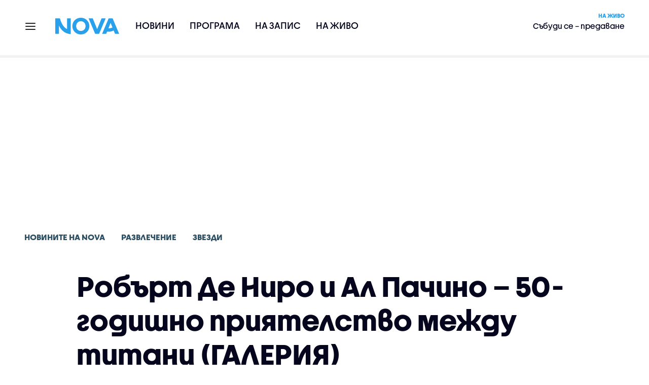

--- FILE ---
content_type: text/html; charset=UTF-8
request_url: https://nova.bg/news/view/2019/12/02/270439/%D1%80%D0%BE%D0%B1%D1%8A%D1%80%D1%82-%D0%B4%D0%B5-%D0%BD%D0%B8%D1%80%D0%BE-%D0%B8-%D0%B0%D0%BB-%D0%BF%D0%B0%D1%87%D0%B8%D0%BD%D0%BE-50-%D0%B3%D0%BE%D0%B4%D0%B8%D1%88%D0%BD%D0%BE-%D0%BF%D1%80%D0%B8%D1%8F%D1%82%D0%B5%D0%BB%D1%81%D1%82%D0%B2%D0%BE-%D0%BC%D0%B5%D0%B6%D0%B4%D1%83-%D1%82%D0%B8%D1%82%D0%B0%D0%BD%D0%B8-%D0%B3%D0%B0%D0%BB%D0%B5%D1%80%D0%B8%D1%8F/
body_size: 49773
content:

<!DOCTYPE html>
<html lang="bg">

    <head>

        <link rel="apple-touch-icon" sizes="180x180" href="https://nstatic.nova.bg/files/nova/images/apple-touch-icon.png?v=2026">
        <link rel="manifest" href="/manifest.json">
        <link rel="mask-icon" href="https://nstatic.nova.bg/files/nova/images/safari-pinned-tab.svg?v=2026">
        <link rel="shortcut icon" href="https://nstatic.nova.bg/files/nova/images/favicon.ico?v=2026" type="image/ico" />
        <link rel="icon" href="https://nstatic.nova.bg/files/nova/images/favicon.ico?v=2026" type="image/ico" />


        <meta name="theme-color" content="#00B3DF">



        <title>Робърт Де Ниро и Ал Пачино – 50-годишно приятелство между титани (ГАЛЕРИЯ) | NOVA</title>

        <meta charset="utf-8">
        <meta http-equiv="X-UA-Compatible" content="IE=edge">
        <meta name="application-name" content="Nova TV" />
        <meta name="language" content="bulgarian" />
        <meta name="title" content="Робърт Де Ниро и Ал Пачино – 50-годишно приятелство между титани (ГАЛЕРИЯ)" />
        <meta name="description" content="Думите на Пачино към Де Ниро: &quot;Обичам те!&quot; символизират топлите им отношения" />
        <meta name="viewport" content="width=device-width, initial-scale=1">
                    <meta name="news_keywords" content="Де Ниро,Ал Пачино,приятелство,титани" />
                <meta name="Author" content="Нова телевизия" />
        <meta name="Copyright" content="&copy; Nova Broadcasting Group 2026 All rights reserved." />
        <meta name="Robots" content="index, follow, max-image-preview:large" />
        <meta name="Revisit-After" content="1 Hours" />
        <meta property="fb:admins" content="1617690106"/>
        <meta property="fb:app_id" content="132516636782515" />
        <meta property="fb:pages" content="297892706947605" />
        <meta property="og:title" content="Робърт Де Ниро и Ал Пачино – 50-годишно приятелство между титани (ГАЛЕРИЯ)" />
        <meta property="og:type" content="article" />
        <meta property="og:url" content="https://nova.bg/news/view/2019/12/02/270439/%D1%80%D0%BE%D0%B1%D1%8A%D1%80%D1%82-%D0%B4%D0%B5-%D0%BD%D0%B8%D1%80%D0%BE-%D0%B8-%D0%B0%D0%BB-%D0%BF%D0%B0%D1%87%D0%B8%D0%BD%D0%BE-50-%D0%B3%D0%BE%D0%B4%D0%B8%D1%88%D0%BD%D0%BE-%D0%BF%D1%80%D0%B8%D1%8F%D1%82%D0%B5%D0%BB%D1%81%D1%82%D0%B2%D0%BE-%D0%BC%D0%B5%D0%B6%D0%B4%D1%83-%D1%82%D0%B8%D1%82%D0%B0%D0%BD%D0%B8-%D0%B3%D0%B0%D0%BB%D0%B5%D1%80%D0%B8%D1%8F" />
        <meta property="og:image" content="https://nstatic.nova.bg/public/pics/nova/article/980x551_1575284730.jpg" />
        <meta property="og:image:type" content="image/jpeg" />
        <meta property="og:image:width" content="980" />
        <meta property="og:image:height" content="551" />
        <meta property="og:description" content="Думите на Пачино към Де Ниро: &quot;Обичам те!&quot; символизират топлите им отношения" />
        <meta property="og:site_name" content="nova.bg" />
        <meta property="og:locale" content="bg_BG" />
                    <meta property="og:updated_time" content="1575284323" />
         
        <meta name="facebook-domain-verification" content="xein94j451xw72io0080uma51vt7nn" />    

        <link rel="image_src" href="https://nstatic.nova.bg/public/pics/nova/article/980x551_1575284730.jpg" />
                    <meta name="thumbnail" content="https://nstatic.nova.bg/public/pics/nova/article/294x140_1575284730.jpg" />
                <link rel="canonical" href="https://nova.bg/news/view/2019/12/02/270439/%D1%80%D0%BE%D0%B1%D1%8A%D1%80%D1%82-%D0%B4%D0%B5-%D0%BD%D0%B8%D1%80%D0%BE-%D0%B8-%D0%B0%D0%BB-%D0%BF%D0%B0%D1%87%D0%B8%D0%BD%D0%BE-50-%D0%B3%D0%BE%D0%B4%D0%B8%D1%88%D0%BD%D0%BE-%D0%BF%D1%80%D0%B8%D1%8F%D1%82%D0%B5%D0%BB%D1%81%D1%82%D0%B2%D0%BE-%D0%BC%D0%B5%D0%B6%D0%B4%D1%83-%D1%82%D0%B8%D1%82%D0%B0%D0%BD%D0%B8-%D0%B3%D0%B0%D0%BB%D0%B5%D1%80%D0%B8%D1%8F" />
        
        <link rel="alternate" type="application/rss+xml" href="https://nova.bg/rss/latest" />

        <!-- fonts -->
        <link rel="preload" href="https://nstatic.nova.bg/files/nova/fonts/pt_sans-narrow-web-bold_0.woff2" as="font" type="font/woff2" crossorigin/>
        <link rel="preload" href="https://nstatic.nova.bg/files/nova/fonts/pt_sans-narrow-web-regular_0.woff2" as="font" type="font/woff2" crossorigin/>
        <link rel="preload" href="https://nstatic.nova.bg/files/nova/fonts/pt_sans-web-bold.woff2" as="font" type="font/woff2" crossorigin/>
        <link rel="preload" href="https://nstatic.nova.bg/files/nova/fonts/pt_sans-web-bolditalic.woff2" as="font" type="font/woff2" crossorigin/>
        <link rel="preload" href="https://nstatic.nova.bg/files/nova/fonts/pt_sans-web-italic.woff2" as="font" type="font/woff2" crossorigin/>
        <link rel="preload" href="https://nstatic.nova.bg/files/nova/fonts/pt_sans-web-regular.woff2" as="font" type="font/woff2" crossorigin/>
        <link rel="preload" href="https://nstatic.nova.bg/files/nova/fonts/robotocondensed-bold.woff2" as="font" type="font/woff2" crossorigin/>
        <link rel="preload" href="https://nstatic.nova.bg/files/nova/fonts/robotocondensed-bolditalic.woff2" as="font" type="font/woff2" crossorigin/>
        <link rel="preload" href="https://nstatic.nova.bg/files/nova/fonts/robotocondensed-italic.woff2" as="font" type="font/woff2" crossorigin/>
        <link rel="preload" href="https://nstatic.nova.bg/files/nova/fonts/robotocondensed-light.woff2" as="font" type="font/woff2" crossorigin/>
        <link rel="preload" href="https://nstatic.nova.bg/files/nova/fonts/robotocondensed-lightitalic.woff2" as="font" type="font/woff2" crossorigin/>
        <link rel="preload" href="https://nstatic.nova.bg/files/nova/fonts/robotocondensed-regular.woff2" as="font" type="font/woff2" crossorigin/>
        <link rel="preload" href="https://nstatic.nova.bg/files/nova/fonts/NovaSans/NovaSans-Regular.woff2" as="font" type="font/woff2" crossorigin/>
        <link rel="preload" href="https://nstatic.nova.bg/files/nova/fonts/NovaSans/NovaSans-Bold.woff2" as="font" type="font/woff2" crossorigin/>    
       
        <!-- css files -->
                                    <link rel="stylesheet preload" type="text/css" as="style" href="https://nstatic.nova.bg/files/nova/css/vendors/bootstrap.min.css?v=148">  
                            <link rel="stylesheet preload" type="text/css" as="style" href="https://nstatic.nova.bg/files/nova/css/main.css?v=148">  
                            <link rel="stylesheet preload" type="text/css" as="style" href="https://nstatic.nova.bg/files/nova/css/article.css?v=148">  
                     
        <link rel="stylesheet preload" type="text/css" as="style" href="https://m.netinfo.bg/assets/fix.css?v=3243243256" /> 


        <!-- js files START -->

                                    <script src="https://nstatic.nova.bg/files/nova/js/vendors/jquery-1.11.2.min.js?v=15"></script>
                            <script src="https://nstatic.nova.bg/files/nova/js/vendors/jquery.mobile.custom.min.js?v=15"></script>
                            <script src="https://nstatic.nova.bg/files/nova/js/vendors/bootstrap.min.js?v=15"></script>
                            <script src="https://nstatic.nova.bg/files/nova/js/main.js?v=15"></script>
                            <script src="https://nstatic.nova.bg/files/nova/js/menu.js?v=15"></script>
                            <script src="https://m.netinfo.bg/assets/richMedia.js?v=09" crossorigin="anonymous"></script>
        <script src="https://m.netinfo.bg/nova/js/sticky-nova.js?v=2.2" crossorigin="anonymous"></script>

                
         
        
        <!-- js files END -->

        <!--[if lt IE 9]>
        <script src="https://nstatic.nova.bg/files/nova/js/vendors/html5shiv.js"></script>
        <script src="https://nstatic.nova.bg/files/nova/js/vendors/respond.min.js"></script>
        <![endif]-->

                <script  src="https://lib.wtg-ads.com/publisher/nova.bg/lib.min.js" async></script>

<script>
    function getCookie(k) {
        return(document.cookie.match('(^|; )' + k + '=([^;]*)') || 0)[2]
    }
    function isBot() {
        const userAgent = navigator.userAgent.toLowerCase();
        const botUserAgents = [
            'googlebot',
            'bingbot',
            'yandexbot',
            'baiduspider',
            'mj12bot',
            'ahrefsbot',
            'duckduckbot',
            'facebot', 
            'twitterbot', 
            'linkedinbot', 
            'slurp', 
            'archive.org_bot', 
            'applebot', 
            'tumblr',
            'redditbot',
            'slackbot', 
            'discordbot', 
            'zoominfo', 
            'semrushbot',
            'uptimerobot', 
            'whatsapp', 
        ];

        return botUserAgents.some(bot => userAgent.includes(bot));
    }
//header bidding targeting. Main script is loaded via GTM
    var w2g = w2g || {};
    w2g.targeting = {
        cid: 'news',
        bid: 'view',
        aid: '270439',
        catid: '8',
        subcatid: '16',
        procatid: '1',
        abtest: 'A',
        prpage: '0',
        safe: '1',
        tag: 'Де Ниро',
        tag: 'Ал Пачино',
        tag: 'приятелство',
        tag: 'титани'        
    };

    $.ajax({
        url: '/ivt.php?ip=3.133.107.230',
        type: 'GET',
        dataType: 'text',
        timeout: 700,//ms
        success: function (data) {
            if(isBot() && data.toString()=='0'){//if IP is botnetwork - no need to check the user agent as well
                data='1';
            }
            w2g.targeting['ivt'] = [data];//JIC
            console.log("ivt: " + data );
        },
        error: function (error) {
            w2g.targeting['ivt'] = ['0'];//JIC
            console.log("ivt failed: ", error);
        }
    });
    
    w2g.cmd = w2g.cmd || [];
    //cookie must contain string "2222222" or with more "2" (up to 15)
    if (/2{5,15}/.test(getCookie('netinfo_consent_bit'))) {
        var consent = true;
    }
    if (typeof consent !== 'undefined') {
        w2g.cmd.push(function () {
            w2g.run(consent);
        });
    }
</script>




        <script>
            if ('serviceWorker' in navigator) {
                navigator.serviceWorker.register('/OneSignalSDKWorker.js').then(function (registration) {
                    if (console) {
                        console.log('ServiceWorker registration successful with scope: ', registration.scope);
                    }
                }).catch(function (err) {
                    if (console) {
                        console.log('ServiceWorker registration failed: ', err);
                    }
                });

            }
        </script>


        <script src="https://cdn.onesignal.com/sdks/OneSignalSDK.js" async></script>

        <script>
            var OneSignal = window.OneSignal || [];
            OneSignal.push(["init", {
                    appId: "372153ae-f88c-4fe4-a904-54ae5514f07a",
                    autoRegister: true,
                    requiresUserPrivacyConsent: true,
                    welcomeNotification: {
                        "title": "Nova",
                        "message": "Благодарим ви за абонамента",
                    },
                    notifyButton: {
                        enable: true,
                        size: 'small',
                        prenotify: true,
                        showCredit: false,
                        text: {
                            'tip.state.unsubscribed': 'Получaвайте известия от Nova',
                            'tip.state.subscribed': "Абонирани сте за известия",
                            'tip.state.blocked': "Блокирахте получаването на известия",
                            'message.prenotify': 'Натиснете тук за абонамент за известия',
                            'message.action.subscribed': "Благодарим за абонамента!",
                            'message.action.resubscribed': "Абонирани сте за известия",
                            'message.action.unsubscribed': "Изпращането на известия е прекратено",
                            'dialog.main.title': 'Настройки на известията',
                            'dialog.main.button.subscribe': 'Абонирайте се',
                            'dialog.main.button.unsubscribe': 'Прекратяване на абонамента',
                            'dialog.blocked.title': 'Отблокиране на известията',
                            'dialog.blocked.message': "Следвайте инструкциите, за да активирате известията:"
                        },
                        colors: {
                            'circle.background': 'rgb(71,185,225)',
                            'badge.background': 'rgb(71,185,225)',
                            'dialog.button.background': 'rgb(71,185,225)',
                            'dialog.button.background.hovering': 'rgb(71,185,225)',
                        },
                    }
                }]);

            setTimeout(userTappedProvideConsentButton, 2000);
            function userTappedProvideConsentButton() {
                if (typeof consent !== 'undefined') {
                    // Will initialize the SDK and register for push notifications
                    OneSignal.push(function () {
                        OneSignal.provideUserConsent(true);
                    });
                }
            }
        </script>
        
        <script type="application/ld+json">
{
  "@context": "https://schema.org",
  "@type": "NewsMediaOrganization",
  "name": "Nova",
  "url": "https://nova.bg/",
  "logo": "https://nstatic.nova.bg/files/nova/images/nova-logo.svg",
  "sameAs": [
    "https://www.facebook.com/novinite.nova/",
    "https://twitter.com/NoviniteNaNova"
  ]
}
</script>

<script type="application/ld+json">
            {
              "@context": "https://schema.org/",
              "@type": "WebSite",
              "name": "Nova",
              "url": "https://nova.bg/",
              "potentialAction": {
                "@type": "SearchAction",
                "target": "https://nova.bg/search/news?q={search_term_string}",
                "query-input": "required name=search_term_string"
              }
            }
            </script>
            
            <script type="text/javascript">
/* CONFIGURATION START */

window._ain = { 
  id: "2980",
  page_type: "article",
  article_type: "news",
  postid: "270439",
  maincontent: ".article-body, h1",
  title: "Робърт Де Ниро и Ал Пачино – 50-годишно приятелство между титани (ГАЛЕРИЯ)",
  pubdate: "2019-12-02T12:58:43+02:00",
  authors: "NOVA",
  sections: "Новините на NOVA>Развлечение>Звезди",
  tags: "Де Ниро, Ал Пачино, приятелство, титани",
  access_level: "free",
  reader_type: "anonymous"
  };
 
/* CONFIGURATION END */
(function (d, s) {
  var sf = d.createElement(s);
  sf.type = 'text/javascript';
  sf.async = true;
  sf.src = (('https:' == d.location.protocol)
    ? 'https://d7d3cf2e81d293050033-3dfc0615b0fd7b49143049256703bfce.ssl.cf1.rackcdn.com'
    : 'http://t.contentinsights.com') + '/stf.js';
  var t = d.getElementsByTagName(s)[0];
  t.parentNode.insertBefore(sf, t);
})(document, 'script');
</script>


<script>window.tentacles = {apiToken: 'o3bh0g2i2yvqjtkugw4wv60kjaema0h4'};</script>
<script src="https://tentacles.smartocto.com/ten/tentacle.js"></script>     
    </head>

    <body  role="main" class=" ">
      <a class="hidden" href="#main">Прескочи до главното съдържание</a>  
<!-- Google Tag Manager -->
<noscript><iframe src="//www.googletagmanager.com/ns.html?id=GTM-K7H88B"
height="0" width="0" style="display:none;visibility:hidden"></iframe></noscript>
<script>(function(w,d,s,l,i){w[l]=w[l]||[];w[l].push({'gtm.start':
new Date().getTime(),event:'gtm.js'});var f=d.getElementsByTagName(s)[0],
j=d.createElement(s),dl=l!='dataLayer'?'&l='+l:'';j.async=true;j.src=
'//www.googletagmanager.com/gtm.js?id='+i+dl;f.parentNode.insertBefore(j,f);
})(window,document,'script','dataLayer','GTM-K7H88B');</script>
<!-- End Google Tag Manager -->

<script class="teads" async src="//a.teads.tv/page/28061/tag"></script>

   <script>
        window.teads_analytics = window.teads_analytics || {};
        window.teads_analytics.analytics_tag_id = "PUB_26730";
        window.teads_analytics.share = window.teads_analytics.share || function() {
          ;(window.teads_analytics.shared_data = window.teads_analytics.shared_data || []).push(arguments)
        };
      </script>
      <script async src="https://a.teads.tv/analytics/tag.js"></script>

        

        <input type="hidden" id="device" value="1" />

        <div id="fb-root"></div>
		<script>
			( function(d, s, id) {
					var js,
					    fjs = d.getElementsByTagName(s)[0];
					if (d.getElementById(id))
						return;
					js = d.createElement(s);
					js.id = id;
					js.src = "//connect.facebook.net/bg_BG/all.js#xfbml=1";
					fjs.parentNode.insertBefore(js, fjs);
				}(document, 'script', 'facebook-jssdk'));
		</script>
        <header id="WPHeader" itemscope="itemscope" itemtype="https://schema.org/WPHeader">
            <div class="hiddenNova hidden-sm hidden-md hidden-xs">
                <div id="chromeExt" class="fasha chromeExt">
                    <div class="left">
                        <div class="moreinfo">
                            <div class="logo"></div>
                            <div class="message">Бъди с NOVA през целия ден. Следи новините с добавката за браузъра си. Виж повече информация <a href="https://nova.bg/news/view/2017/07/19/188946/%D0%B1%D1%8A%D0%B4%D0%B5%D1%82%D0%B5-%D1%81-nova-%D0%BF%D1%80%D0%B5%D0%B7-%D1%86%D0%B5%D0%BB%D0%B8%D1%8F-%D0%B4%D0%B5%D0%BD/" target="_blank">тук</a>.</div>
                            <span class="clear"></span>
                        </div>
                    </div>
                    <div class="right">
                        <a href="https://a.abv.bg/www/delivery/ck.php?oaparams=2__bannerid=177080__zoneid=63__oadest=https://chrome.google.com/webstore/detail/nova-new-tab-page/cgmcmehbapbaejkcjejdjddnbdfigegj" class="addon">Инсталирай</a>&nbsp;&nbsp;|&nbsp;&nbsp;<a href="https://nova.bg/news/view/2017/07/19/188946/%D0%B1%D1%8A%D0%B4%D0%B5%D1%82%D0%B5-%D1%81-nova-%D0%BF%D1%80%D0%B5%D0%B7-%D1%86%D0%B5%D0%BB%D0%B8%D1%8F-%D0%B4%D0%B5%D0%BD/" target="_blank">Научи повече</a>
                    </div>
                    <div class="close"></div>
                </div>
            </div>
            <div class="hiddenNovaFirefox hidden-sm hidden-md hidden-xs">
                <div id="firefoxExt" class="fasha chromeExt ff">
                    <div class="left">
                        <div class="moreinfo">
                            <div class="logo"></div>
                            <div class="message">Бъди с NOVA през целия ден. Следи новините с добавката за браузъра си. Виж повече информация <a href="https://nova.bg/news/view/2017/09/13/193603/%D0%B1%D1%8A%D0%B4%D0%B5%D1%82%D0%B5-%D1%81-nova-%D0%BF%D1%80%D0%B5%D0%B7-%D1%86%D0%B5%D0%BB%D0%B8%D1%8F-%D0%B4%D0%B5%D0%BD/" target="_blank">тук</a>.</div>
                            <span class="clear"></span>
                        </div>
                    </div>
                    <div class="right">
                        <a href="https://a.abv.bg/www/delivery/ck.php?oaparams=2__bannerid=177102__zoneid=63__oadest=https://addons.mozilla.org/en-us/firefox/addon/nova-new-tab-page/ " class="addon">Инсталирай</a>&nbsp;&nbsp;|&nbsp;&nbsp;<a href="https://nova.bg/news/view/2017/09/13/193603/%D0%B1%D1%8A%D0%B4%D0%B5%D1%82%D0%B5-%D1%81-nova-%D0%BF%D1%80%D0%B5%D0%B7-%D1%86%D0%B5%D0%BB%D0%B8%D1%8F-%D0%B4%D0%B5%D0%BD/" target="_blank">Научи повече</a>
                    </div>
                    <div class="close"></div>
                </div>
            </div>


            <aside class="main-menu" data-sidebar itemscope itemtype="https://schema.org/SiteNavigationElement">
                <div class="fly-menu clearfix">
                    <span class="close-btn"><a href="#" class="btn" data-sidebar-button>X</a></span>

                    <form id="search" class="fly-search" method="get" action="https://nova.bg/search/news">
                        <label class="hidden" for="qflysearch">Какво търсиш?</label>
                        <input class="fly-search" id="qflysearch" name="q" type="search" placeholder="Какво търсиш?">
                    </form>

                    <ul class="fly-responsive clearfix">
                        <li itemprop="name" class="mobile-hidden"><a class="gtm-HeaderMenu-click" href="https://nova.bg/news" itemprop="url">Новини</a></li>
                        <li itemprop="name"><a class="gtm-HeaderMenu-click" href="https://nova.bg/schedule" itemprop="url">Програма</a></li>
                        <li itemprop="name"><a class="gtm-HeaderMenu-click" href="https://play.nova.bg" target="_blank" itemprop="url">На запис</a></li>
                        <li itemprop="name" class="mobile-hidden"><a class="gtm-HeaderMenu-click" href="https://nova.bg/live" itemprop="url">На живо</a></li>
                    </ul>
                    <ul class="fly-constant">
                        <style>
                         
                        </style>
                                         <!-- <li itemprop="name" ><a class="gtm-HeaderMenu-click" href="https://nova.bg/novanews" itemprop="url">Nova News</a></li> -->
                        <li itemprop="name" ><a class="gtm-HeaderMenu-click" href="https://nova.bg/productions" itemprop="url">Предавания и сериали</a></li>
                        <!-- <li itemprop="name" ><a class="gtm-HeaderMenu-click" href="https://nova.bg/series_movies" itemprop="url">Филми и сериали</a></li> -->
                        <li itemprop="name" ><a class="gtm-HeaderMenu-click" href="https://nova.bg/faces" itemprop="url">Лицата на NOVA</a></li>
                        <li itemprop="name" ><a class="gtm-HeaderMenu-click" href="https://nova.bg/mynews" itemprop="url">Моята новина</a></li>
                        <!-- <li itemprop="name" ><a class="gtm-HeaderMenu-click" href="https://nova.bg/videos" itemprop="url">Видео</a></li>
                        <li itemprop="name" ><a class="gtm-HeaderMenu-click" href="https://nova.bg/galleries" itemprop="url">Галерии</a></li> -->
                        

                        <li itemprop="name" ><a class="gtm-HeaderMenu-click" href="https://nova.bg/radio" itemprop="url">Радио</a></li>
                                                               <li itemprop="name" ><a class="gtm-HeaderMenu-click" href="https://a.abv.bg/www/delivery/ck.php?oaparams=2__bannerid=178863__zoneid=63__oadest=https://nova.bg/top_employers" itemprop="url">Top Employers</a></li> 
                                            <li itemprop="name" ><a class="gtm-HeaderMenu-click" href="https://nova.bg/dei" itemprop="url">Заедно за по-добро утре</a></li>
                        <!-- <li itemprop="name" ><a class="gtm-HeaderMenu-click" href="https://nova.bg/csr" itemprop="url">NOVA отговорност</a></li>  -->
                                                     <!-- <li itemprop="name" ><a class="gtm-HeaderMenu-click" href="https://nova.bg/karieri" itemprop="url">NOVA кариера</a></li> -->
                        <!-- <li itemprop="name" ><a class="gtm-HeaderMenu-click" href="https://nova.bg/news/category/19/inenglish/" itemprop="url">News in English</a></li> -->

                        <li>
                            <!-- <hr style="color: #fff;">   
                            <ul class="site-privacy">
                                <li class="trigger-faktorio" ><a href="javascript:;" onClick="googlefc.callbackQueue.push({'CONSENT_DATA_READY': () => googlefc.showRevocationMessage()});">Поверителност</a></li>
                                <li class="trigger-gdpr"><a href="https://www.netinfocompany.bg/gdpr/" target="_blank">Политика ЛД</a></li>
                                <li class="trigger-onesignal"><a href="javascript:;">Известия</a></li>
                            </ul> -->
                            <script>
                                document.addEventListener("DOMContentLoaded", function (event) {
                                    // GDPR
                                    $('.site-privacy .trigger-faktorio a').on('click', function (e) {
                                        e.preventDefault();
                                        $('#fingerprint').trigger('click');
                                    });

                                    $('.site-privacy .trigger-onesignal a').on('click', function (e) {
                                        e.preventDefault();
                                        $('.onesignal-bell-launcher-button').toggleClass('visible');
                                        $('.onesignal-bell-launcher-button').trigger('click');
                                    });
                                });
                            </script>

                        </li>
                    </ul>
                </div>
            </aside> 



            <!-- Breaking news START -->
            <!-- Breaking new END -->

            <div class="clearfix">
                <div class="container">
                    <nav class="navbar navbar-default">
                        <div class="menuburger">
                            <a class="gtm-HeaderMenu-click" href="#" data-sidebar-button title="menuburger">
                                <svg xmlns="http://www.w3.org/2000/svg" width="24" height="24" viewBox="0 0 24 24" fill="none">
                                    <path d="M3 12H21" stroke="" stroke-width="2" stroke-linecap="round" stroke-linejoin="round"/>
                                    <path d="M3 6H21" stroke="" stroke-width="2" stroke-linecap="round" stroke-linejoin="round"/>
                                    <path d="M3 18H21" stroke="" stroke-width="2" stroke-linecap="round" stroke-linejoin="round"/>
                                </svg>
                            </a>
                        </div>
                        <div class="navbar-header">

                                 <a class="gtm-HeaderLogo-click" href="https://nova.bg/"><img class="hidden-xs" src="https://nstatic.nova.bg/files/nova/images/Nova_logo_re.svg?v=2026" width="126" height="33" alt="nova logo"></a>
                                <a class="gtm-HeaderLogo-click" href="https://nova.bg/"><img class="visible-xs" src="https://nstatic.nova.bg/files/nova/images/Nova_logo_re.svg?v=2026" width="90" height="24" alt="nova mobile logo"></a>
                        </div>
                        <ul class="nav-responsive nav navbar-nav">
                            <li class="text-uppercase"><a class="gtm-HeaderNews-click" href="https://nova.bg/news">Новини</a></li>
                            <li class="mobile-hidden"><a class="text-uppercase gtm-HeaderSchedule-click" href="https://nova.bg/schedule">Програма</a></li>
                            <li class="mobile-hidden"><a class="text-uppercase gtm-HeaderNovaPlay-click" href="https://play.nova.bg" target="_blank">На запис</a></li>
                            <li class="HD-new"><a class="text-uppercase gtm-HeaderLive-click" href="https://nova.bg/live">На живо</a></li>
                            <li class="search-form">
                                <form id="search" method="get" action="https://nova.bg/search/news">
                                    <label class="hidden" for="qsearch">Какво търсиш?</label>
                                    <input type="search" id="qsearch" name="q" placeholder="Какво търсиш?" class="gtm-HeaderSearch-click"> 
                                </form>
                            </li>
                        </ul>
                        <!-- link to live page START-->
                        <div class="live-box-wrapper">
                            <div class="live-box">
                                <a href="https://nova.bg/live" class="live-box-title-wrapper gtm-HeaderLiveBlock-click">
                                    <span class="live-title HD-new">На живо</span>
                                    <span class="live-info">Събуди се – предаване </span>
                                </a>
                            </div>
                        </div>
                        <!-- link to live page END-->
                    </nav>
                </div>      
            </div>

                                </header>        
        <div class="hidden" id="main"></div>

<script type="text/javascript">
    _io_data_config = {
    pageType: 'article',
        author: ''
    };</script>   



<!-- /157018629/Nova_bg/Desktop/Article/Hidden/InRead -->
<div id='div-gpt-ad-1641301518950-0'>
  <!--<script>
    googletag.cmd.push(function() { googletag.display('div-gpt-ad-1641301518950-0'); });
  </script>-->
</div>



<article itemscope itemtype="https://schema.org/NewsArticle" >
    <div class="page page-article article-branding-on article-category-regular">
        <style>
    @media (max-width: 728px) {
        #iframe_top_fbk {
            width:100% !important;
        }

    }
</style>

<div class="adv-box-page-top hide-if-empty">
    <div id="wrap_iframe_top_fbk" class="leaderboard-desktop">
                    <!-- /157018629/Nova_bg/Desktop/All_Pages/Leaderboard/ATF -->
            <div id='div-gpt-ad-Nova_bg_Desktop_All_Pages_Leaderboard_ATF'>
    <!--            <script>
                    googletag.cmd.push(function () {
                        googletag.display('div-gpt-ad-1521206628629-1');
                    });
                </script>-->
            </div>
        
    </div>
</div>
        <div class="container" >
                        <div class="row">
                <div class="col-lg-12 col-md-12 col-sm-12 col-xs-12">
                    <div class="page-breadcrumb">
                        <ul class="breadcrumb-links-wrapper"  >
                                                            <li ><a class="gtm-ArticleBreadcrumb-click"  href="https://nova.bg/news"><span >Новините на NOVA</span></a></li>
                                                        <li><a class="gtm-ArticleBreadcrumb-click"   href="https://nova.bg/news/category/8/развлечение/"><span>Развлечение</span></a></li>
                             
                            <li><a class="gtm-ArticleBreadcrumb-click"   href="https://nova.bg/news/subcategory/16/звезди/"><span>Звезди</span></a></li>
                                                    </ul>
                        <ul class="hidden" itemscope itemtype="https://schema.org/BreadcrumbList">
                            
                            <li itemprop="itemListElement" itemscope
                                itemtype="https://schema.org/ListItem">
                                <a  itemprop="item" href="https://nova.bg/">
                                    <span itemprop="name">Начало</span></a>
                                <meta itemprop="position" content="1" />
                            </li>
                            
                                                            <li itemprop="itemListElement" itemscope itemtype="https://schema.org/ListItem">
                                    <a  itemprop="item"  href="https://nova.bg/news"><span itemprop="name">Новините на NOVA</span></a>
                                    <meta itemprop="position" content="2" />
                                </li>
                                                        
                            <li itemprop="itemListElement" itemscope
                                itemtype="https://schema.org/ListItem">
                               
                                    <span itemprop="name">Робърт Де Ниро и Ал Пачино – 50-годишно приятелство между титани (ГАЛЕРИЯ)</span>
                                <meta itemprop="position" content="3" />
                            </li>
                        </ul>
                        <ul class="hidden" itemscope itemtype="https://schema.org/BreadcrumbList">
                            <li itemprop="itemListElement" itemscope
                                itemtype="https://schema.org/ListItem">
                                <a  itemprop="item" href="https://nova.bg/">
                                    <span itemprop="name">Начало</span></a>
                                <meta itemprop="position" content="1" />
                            </li>
                            
                            <li itemprop="itemListElement" itemscope itemtype="https://schema.org/ListItem">
                                <a  itemprop="item"  href="https://nova.bg/news/category/8/развлечение/">
                                    <span itemprop="name">Развлечение</span></a>
                                <meta itemprop="position" content="2" />
                            </li>
                            
                            <li itemprop="itemListElement" itemscope
                                itemtype="https://schema.org/ListItem">
                                <span itemprop="name">Робърт Де Ниро и Ал Пачино – 50-годишно приятелство между титани (ГАЛЕРИЯ)</span>
                                <meta itemprop="position" content="3" />
                            </li>
                        </ul>
                         
                         <ul class="hidden" itemscope itemtype="https://schema.org/BreadcrumbList">
                            <li itemprop="itemListElement" itemscope
                                itemtype="https://schema.org/ListItem">
                                <a itemprop="item" href="https://nova.bg/">
                                    <span itemprop="name">Начало</span></a>
                                <meta itemprop="position" content="1" />
                            </li>
                            
                            <li itemprop="itemListElement" itemscope 
                                itemtype="https://schema.org/ListItem">
                                <a  itemprop="item"  href="https://nova.bg/news/subcategory/16/звезди/">
                                    <span itemprop="name">Звезди</span></a>
                                <meta itemprop="position" content="2" />
                            </li>
                            
                            <li itemprop="itemListElement" itemscope
                                itemtype="https://schema.org/ListItem">
                                <span itemprop="name">Робърт Де Ниро и Ал Пачино – 50-годишно приятелство между титани (ГАЛЕРИЯ)</span>
                                <meta itemprop="position" content="3" />
                            </li>
                        </ul>
                         
                        <div class="page-bradcrumb-details">
                            <!-- <div class="page-breadcrumb-info-element">
                                <a href="#" title="" target="_blank"><i class="icon-nova-video"></i></a>
                            </div> -->

                            
                        </div>
                    </div>
                </div>
            </div>
            <div class="row">
                <div class="gutter-0">
                    <div class="col-lg-offset-1 col-lg-11 col-md-12 col-sm-12 col-xs-12 top-row-patt-3">
                        <div class="col-lg-12 col-md-12 col-sm-12 col-xs-12" >


                            <meta itemscope itemprop="mainEntityOfPage" itemType="https://schema.org/WebPage" itemid="https://nova.bg/news/view/2019/12/02/270439/" content='https://nova.bg/news/view/2019/12/02/270439/' />        
                            <div class="title-wrap-roboto" itemprop="headline">
                                <h1 itemprop="name">Робърт Де Ниро и Ал Пачино – 50-годишно приятелство между титани (ГАЛЕРИЯ)</h1>
                            </div>
                        </div>
                        <meta itemprop="url" content="https://nova.bg/news/view/2019/12/02/270439/робърт-де-ниро-и-ал-пачино-50-годишно-приятелство-между-титани-галерия/" />
                                                    <span itemprop="author" itemscope itemtype="https://schema.org/Person">

                                <meta itemprop="name" content="NOVA" />
                                <meta itemprop="image" content="https://nstatic.nova.bg/public/pics/nova/article/396x188_1575284730.jpg" />
                                <meta itemprop="email" content="news@ntv.bg" />
                                <span itemprop="homeLocation" itemscope itemtype="https://schema.org/PostalAddress"><meta itemprop="addressLocality" content="бул. Христофор Колумб 41 София" /></span>
                            </span>

                        
                        <div class="col-lg-8 col-md-8 col-sm-12 col-xs-12 artcle-desc-info">
                            <span class="date-time">02 декември 2019  12:58</span>
                            

                            

                            
                        </div>
                    </div>
                </div>
            </div>
            <div class="row">
                <div class="gutter-0">
                    <div class="col-lg-offset-1 col-lg-11 col-md-12 col-sm-12 col-xs-12">
                        <div class="col-lg-8 col-md-8 col-sm-12 col-xs-12 left-col-patt-3 gutter-0 sticky-main">

                            <!-- article text wrap START -->
                            <div class="col-lg-12 col-md-12 col-sm-12 col-xs-12">


                                <meta itemprop="datePublished" content="2019-12-02T12:58:43+02:00" />
                                <meta itemprop="dateModified" content="2019-12-02T12:58:43+02:00" />
                                <meta itemprop="copyrightYear" content="2026" />
                                <meta itemprop="inLanguage" content="bg_BG" />


                                <meta itemprop="keywords" content="Де Ниро,Ал Пачино,приятелство,титани" />




                                <span itemprop="publisher" itemscope itemtype="https://schema.org/Organization">
                                    <meta itemprop="name" content="Nova.bg" />



                                    <span itemprop="logo" itemscope itemtype="https://schema.org/ImageObject">
                                        <meta itemprop="name" content="NOVA Logo" />
                                        <meta itemprop="url" content="https://nova.bg" />
                                        <meta itemprop="thumbnailUrl" content="https://static.nova.bg/files/nova/images/logos/logo-amp-thumb.jpg" />
                                        <meta itemprop="contentUrl" content="https://static.nova.bg/files/nova/images/logos/logo-amp.jpg" />
                                        <meta itemprop="width" content="59" />
                                        <meta itemprop="height" content="60" />
                                        <meta itemprop="encodingFormat" content="image/jpg" />

                                    </span>

                                </span>


                                <!-- Scope BEGIN: ImageObject -->
                                <span itemprop="image" itemscope itemtype="https://schema.org/ImageObject">
                                    <meta itemprop="name" content="Снимка: Getty Images" />
                                    <meta itemprop="url" content="https://nova.bg/news/view/2019/12/02/270439/робърт-де-ниро-и-ал-пачино-50-годишно-приятелство-между-титани-галерия/" />
                                    <meta itemprop="thumbnailUrl" content="https://nstatic.nova.bg/public/pics/nova/article/396x188_1575284730.jpg" />
                                    <meta itemprop="contentUrl" content="https://nstatic.nova.bg/public/pics/nova/article/980x551_1575284730.jpg" />
                                    <meta itemprop="width" content="980" />
                                    <meta itemprop="height" content="551" />
                                    <meta itemprop="encodingFormat" content="image/jpeg" />

                                </span> <!-- Scope END: ImageObject -->

                                <div class="article-content gutter-0" style="display:block">
                                    <div class="row-custom-media">
                                        <div class="gutter-0">
                                            <div class="col-lg-12 col-md-12 col-sm-12 col-xs-12 media-wrap">

                                                                                                    <img src="https://nstatic.nova.bg/public/pics/nova/article/980x551_1575284730.jpg" class="img-responsive" alt="Снимка: Getty Images">



                                                    
                                                
                                                                                                            <div class="media-desc">
                                                            <p style="margin-bottom: 0;"> Снимка: Getty Images                                                                <span class="image-source"></span>
                                                            </p>
                                                        </div>
                                                    
                                                
                                            </div>
                                        </div>
                                    </div>
                                    <div class="col-lg-12 col-md-12 col-sm-12 col-xs-12 article-body io-article-body" itemprop="articleBody" data-io-article-url="https://nova.bg/news/view/2019/12/02/270439/%D1%80%D0%BE%D0%B1%D1%8A%D1%80%D1%82-%D0%B4%D0%B5-%D0%BD%D0%B8%D1%80%D0%BE-%D0%B8-%D0%B0%D0%BB-%D0%BF%D0%B0%D1%87%D0%B8%D0%BD%D0%BE-50-%D0%B3%D0%BE%D0%B4%D0%B8%D1%88%D0%BD%D0%BE-%D0%BF%D1%80%D0%B8%D1%8F%D1%82%D0%B5%D0%BB%D1%81%D1%82%D0%B2%D0%BE-%D0%BC%D0%B5%D0%B6%D0%B4%D1%83-%D1%82%D0%B8%D1%82%D0%B0%D0%BD%D0%B8-%D0%B3%D0%B0%D0%BB%D0%B5%D1%80%D0%B8%D1%8F">
                                        <h2 class="article-sub-title" itemprop="disambiguatingDescription" >Думите на Пачино към Де Ниро: "Обичам те!" символизират топлите им отношения</h2>

                                        <div id="description-wrapper" itemprop="description" >                                                <p>Едно неостаряващо&nbsp;приятелство&nbsp;между титаните&nbsp;Робър Де Ниро и Ал Пачино стана на 50 години, пише <u><strong><a href="https://dariknews.bg/v-snimki/robyrt-de-niro-i-al-pachino-50-godishno-priiatelstvo-mezhdu-titani-galeriia-23120/10">&quot;Дарик нюз&quot;</a></strong></u>.</p>

<p><u><strong><a href="https://nova.bg/galleries/view/2019/12/02/9929/%D1%80%D0%BE%D0%B1%D1%8A%D1%80%D1%82-%D0%B4%D0%B5-%D0%BD%D0%B8%D1%80%D0%BE-%D0%B8-%D0%B0%D0%BB-%D0%BF%D0%B0%D1%87%D0%B8%D0%BD%D0%BE-50-%D0%B3%D0%BE%D0%B4%D0%B8%D1%88%D0%BD%D0%BE-%D0%BF%D1%80%D0%B8%D1%8F%D1%82%D0%B5%D0%BB%D1%81%D1%82%D0%B2%D0%BE-%D0%BC%D0%B5%D0%B6%D0%B4%D1%83-%D1%82%D0%B8%D1%82%D0%B0%D0%BD%D0%B8/">СНИМКИ ВИЖТЕ ТУК</a></strong></u><br />
<br />
Двете легенди се срещат в интервю за популярното&nbsp;издание GQ,&nbsp;където разказват за общите им спомени, &bdquo;Кръстникът&ldquo;, Скорсезе, кафето, живота и как са минали за тях петте десетилетия на холивудската слава.<br />
<br />
&bdquo;Когато се запознахме, мисля, че бях на около 20 години. А ти беше няколко години по-голям от мен. И това беше преди около 50 години&ldquo;, споделя Де Ниро.<br />
<br />
Пачино е три години по-възрастен от Де Ниро.<br />
<br />
&bdquo;Спомням си много ясно срещата ни. Видях този човек и си помислих: Ле-ле, той е толкова харизматичен! А той не правеше нищо. Просто си ходеше&ldquo;, спомня си Пачино.<br />
<br />
През 1974 г. участват в &bdquo;Кръстникът&ldquo;, втора част, но по различно време.<br />
<br />
Едва през 1995 г. във филма &bdquo;Жега&ldquo; най-накрая се появяват заедно в един и същ кадър.<br />
<br />
Днес Пачино играе многопластови роли, докато Де Ниро бащи, дядовци и мъже, които имат да изразят повече, отколкото да кажат.<br />
<br />
През цялото интервю двете легенди се смеят, разказват щастливо за спомените им заедно, а накрая&nbsp;Пачино се обръща към Де Ниро с думите: &bdquo;Обичам те!&ldquo;</p>

<p><em>Информация</em>: <u><strong><a href="http://dariknews.bg">DarikNews.Bg</a></strong></u>.</p>

<p><strong>И още любопитни галерии:</strong></p>

<p><span  itemprop="description"><a href="https://nova.bg/news/view/2018/11/21/232548/%D1%81%D0%BB%D0%B5%D0%B4-21-%D0%B3%D0%BE%D0%B4%D0%B8%D0%BD%D0%B8-%D0%B1%D1%80%D0%B0%D0%BA-%D1%80%D0%BE%D0%B1%D1%8A%D1%80%D1%82-%D0%B4%D0%B5-%D0%BD%D0%B8%D1%80%D0%BE-%D1%81%D0%B5-%D1%80%D0%B0%D0%B7%D0%B2%D0%B5%D0%B6%D0%B4%D0%B0-%D0%B3%D0%B0%D0%BB%D0%B5%D1%80%D0%B8%D1%8F/" target="_blank"><u><strong>СЛЕД 21 ГОДИНИ БРАК: Робърт де Ниро се развежда (ГАЛЕРИЯ)</strong></u></a></span></p>

<p><span  itemprop="description"><u><strong><a href="https://nova.bg/galleries/view/2017/09/28/4696/%D0%B7%D0%B2%D0%B5%D0%B7%D0%B4%D0%BD%D0%B8%D1%82%D0%B5-%D0%B4%D0%B2%D0%BE%D0%B9%D0%BA%D0%B8-%D0%B2-%D0%BC%D0%BE%D0%BC%D0%B5%D0%BD%D1%82%D0%B8-%D0%BD%D0%B0-%D0%B8%D0%BD%D1%82%D0%B8%D0%BC%D0%BD%D0%BE%D1%81%D1%82/" target="_blank">Звездните двойки в моменти на интимност</a></strong></u></span></p>

<p><span  itemprop="description"><a href="https://nova.bg/galleries/view/2017/10/10/4766/10-%D1%84%D0%B8%D0%BB%D0%BC%D0%B0-%D0%B2-%D0%BA%D0%BE%D0%B8%D1%82%D0%BE-%D0%B0%D0%BA%D1%82%D1%8C%D0%BE%D1%80%D0%B8%D1%82%D0%B5-%D1%81%D0%B5-%D0%B2%D0%BB%D1%8E%D0%B1%D0%B8%D1%85%D0%B0-%D0%BD%D0%B0%D0%B8%D1%81%D1%82%D0%B8%D0%BD%D0%B0/" target="_blank"><u><strong>10 филма, в които актьорите се влюбиха наистина</strong></u></a></span></p>

<div itemprop="articleBody">
<p><span  itemprop="description"><u><span  itemprop="description"><strong><a href="https://nova.bg/news/view/2016/11/28/165949/%D0%B8%D0%B7-%D1%81%D0%B5%D0%BC%D0%B5%D0%B9%D0%BD%D0%B8%D1%82%D0%B5-%D0%B0%D0%BB%D0%B1%D1%83%D0%BC%D0%B8-%D0%BD%D0%B0-%D0%BD%D0%B0%D0%B9-%D0%B3%D0%BE%D0%BB%D0%B5%D0%BC%D0%B8%D1%82%D0%B5-%D0%B7%D0%B2%D0%B5%D0%B7%D0%B4%D0%B8-%D0%B2-%D1%81%D0%B2%D0%B5%D1%82%D0%B0-%D0%B3%D0%B0%D0%BB%D0%B5%D1%80%D0%B8%D1%8F/" target="_blank">Из семейните албуми на най-големите звезди в света (ГАЛЕРИЯ)</a></strong></span></u></span></p>

<p><span  itemprop="description"><u><span itemprop="description"><strong>​</strong></span><strong><a href="https://nova.bg/galleries/view/2017/11/07/4923/25-%D0%B7%D0%B2%D0%B5%D0%B7%D0%B4%D0%B8-%D0%BA%D0%BE%D0%B8%D1%82%D0%BE-%D0%BF%D1%80%D0%B5%D0%B7-%D0%B3%D0%BE%D0%B4%D0%B8%D0%BD%D0%B8%D1%82%D0%B5-%D1%81%D0%B5-%D0%BF%D1%80%D0%BE%D0%BC%D0%B5%D0%BD%D0%B8%D1%85%D0%B0-%D0%B4%D0%BE-%D0%BD%D0%B5%D1%83%D0%B7%D0%BD%D0%B0%D0%B2%D0%B0%D0%B5%D0%BC%D0%BE%D1%81%D1%82/" target="_blank">25 звезди, които през годините се промениха до неузнаваемост</a></strong></u></span></p>

<p><span  itemprop="description"><a href="https://nova.bg/news/view/2018/11/22/232533/%D0%BA%D0%BE%D0%B8-%D1%81%D0%B0-%D0%B8%D1%81%D1%82%D0%B8%D0%BD%D1%81%D0%BA%D0%B8%D1%82%D0%B5-%D0%B8%D0%BC%D0%B5%D0%BD%D0%B0-%D0%BD%D0%B0-%D0%B7%D0%B2%D0%B5%D0%B7%D0%B4%D0%B8%D1%82%D0%B5-%D0%B3%D0%B0%D0%BB%D0%B5%D1%80%D0%B8%D1%8F/" target="_blank"><u><strong>Кои са истинските имена на звездите? (ГАЛЕРИЯ)</strong></u></a></span></p>
</div>

<p><span  itemprop="description"><a href="https://nova.bg/news/view/2018/12/02/233566/%D1%80%D0%BE%D0%B1%D1%8A%D1%80%D1%82-%D0%B4%D0%B5-%D0%BD%D0%B8%D1%80%D0%BE-%D0%BA%D1%8A%D1%81%D0%BC%D0%B5%D1%82%D0%BB%D0%B8%D1%8F-%D1%81%D1%8A%D0%BC-%D0%B4%D0%B0-%D0%B8%D0%BC%D0%B0%D0%BC-%D1%82%D0%BE%D0%B7%D0%B8-%D0%B6%D0%B8%D0%B2%D0%BE%D1%82-%D1%81%D0%BD%D0%B8%D0%BC%D0%BA%D0%B8/" target="_blank"><u><strong>Робърт Де Ниро: Късметлия съм да имам този живот (СНИМКИ)</strong></u></a></span></p>

<p><span  itemprop="description"><a href="https://nova.bg/news/view/2018/11/18/232074/%D0%B0%D0%BA%D1%82%D1%8C%D0%BE%D1%80%D0%B8-%D0%BA%D0%BE%D0%B8%D1%82%D0%BE-%D1%81%D0%B0-%D0%BF%D0%B0%D1%80%D1%82%D0%BD%D1%8C%D0%BE%D1%80%D0%B8-%D0%BD%D0%B0-%D0%B5%D0%BA%D1%80%D0%B0%D0%BD%D0%B0-%D0%B8-%D0%BF%D1%80%D0%B8%D1%8F%D1%82%D0%B5%D0%BB%D0%B8-%D0%B2-%D0%B6%D0%B8%D0%B2%D0%BE%D1%82%D0%B0-%D0%B3%D0%B0%D0%BB%D0%B5%D1%80%D0%B8%D1%8F/" target="_blank"><u><strong>Актьори, които са партньори на екрана и приятели в живота (ГАЛЕРИЯ)</strong></u></a></span></p>

<p><span  itemprop="description"><a href="https://nova.bg/news/view/2018/11/10/231457/%D0%B4%D0%B0-%D0%BE%D1%82%D0%BA%D1%80%D0%B8%D0%B5%D1%88-%D0%B4%D0%B2%D0%BE%D0%B9%D0%BD%D0%B8%D0%BA%D0%B0-%D1%81%D0%B8-%D1%85%D0%BE%D0%BB%D0%B8%D0%B2%D1%83%D0%B4%D1%81%D0%BA%D0%B8-%D0%B0%D0%BA%D1%82%D1%8C%D0%BE%D1%80%D0%B8-%D0%B8-%D1%82%D0%B5%D1%85%D0%BD%D0%B8%D1%82%D0%B5-%D0%B4%D1%83%D0%B1%D0%BB%D1%8C%D0%BE%D1%80%D0%B8-%D0%B3%D0%B0%D0%BB%D0%B5%D1%80%D0%B8%D1%8F/" target="_blank"><u><strong>ДА ОТКРИЕШ ДВОЙНИКА СИ: Холивудски актьори и техните дубльори (ГАЛЕРИЯ)</strong></u></a></span></p>

<p><span  itemprop="description"><a href="https://nova.bg/news/view/2016/10/13/161761/15-%D0%BE%D1%82-%D0%BD%D0%B0%D0%B9-%D1%81%D0%BA%D1%8A%D0%BF%D0%B8%D1%82%D0%B5-%D1%80%D0%B0%D0%B7%D0%B2%D0%BE%D0%B4%D0%B8-%D0%B2-%D1%81%D0%B2%D0%B5%D1%82%D0%B0-%D0%BD%D0%B0-%D0%B1%D0%BE%D0%B3%D0%B0%D1%82%D0%B8%D1%82%D0%B5-%D0%B8-%D0%B8%D0%B7%D0%B2%D0%B5%D1%81%D1%82%D0%BD%D0%B8%D1%82%D0%B5-%D0%B3%D0%B0%D0%BB%D0%B5%D1%80%D0%B8%D1%8F/" target="_blank"><u><strong>15 от най-скъпите разводи в света на богатите и известните (ГАЛЕРИЯ)</strong></u></a></span></p>

<p><u><strong><a href="https://nova.bg/news/view/2019/08/14/259800/%D0%BB%D0%B5%D0%BE-%D0%B4%D0%B8-%D0%BA%D0%B0%D0%BF%D1%80%D0%B8%D0%BE-%D0%B8-%D0%BA%D0%B0%D0%BC%D0%B8%D0%BB%D0%B0-%D0%BC%D0%BE%D1%80%D0%BE%D0%BD%D0%B5-%D0%BD%D0%B0-%D1%80%D0%BE%D0%BC%D0%B0%D0%BD%D1%82%D0%B8%D1%87%D0%BD%D0%B0-%D0%B2%D0%B0%D0%BA%D0%B0%D0%BD%D1%86%D0%B8%D1%8F-%D0%B2-%D0%B8%D1%82%D0%B0%D0%BB%D0%B8%D1%8F-%D1%81%D0%BD%D0%B8%D0%BC%D0%BA%D0%B8/">Лео ди Каприо и Камила Мороне на романтична ваканция в Италия (СНИМКИ)</a></strong></u></p>

<p><u><strong><a href="https://nova.bg/galleries/view/2018/08/17/6802/%D0%BB%D0%B5%D0%B3%D0%B5%D0%BD%D0%B4%D0%B0%D1%82%D0%B0-%D0%B4%D0%B5-%D0%BD%D0%B8%D1%80%D0%BE-%D0%B3%D0%B5%D0%BD%D0%B8%D0%B0%D0%BB%D0%BD%D0%B8%D1%8F%D1%82-%D1%85%D1%83%D0%BB%D0%B8%D0%B3%D0%B0%D0%BD-%D0%BD%D0%B0-%D0%BA%D0%B8%D0%BD%D0%BE%D1%82%D0%BE/" target="_blank">ЛЕГЕНДАТА ДЕ НИРО - ГЕНИАЛНИЯТ ХУЛИГАН НА КИНОТО (СНИМКИ ПРЕДИ И СЕГА)</a></strong></u></p>

<p><u><strong><a href="https://nova.bg/galleries/view/2019/08/01/8922/%D0%B3%D0%B5%D0%BD%D0%B8%D0%B0%D0%BB%D0%BD%D0%B8%D1%8F%D1%82-%D0%B0%D0%BA%D1%82%D1%8C%D0%BE%D1%80-%D1%80%D0%BE%D0%B1%D1%8A%D1%80%D1%82-%D0%B4%D0%B5-%D0%BD%D0%B8%D1%80%D0%BE-%D0%B2-%D0%BD%D1%8F%D0%BA%D0%BE%D0%BB%D0%BA%D0%BE-%D0%BA%D0%B0%D0%B4%D1%8A%D1%80%D0%B0/" target="_blank">РОБЪРТ ДЕ НИРО В НЯКОЛКО КАДЪРА - СНИМКИ</a></strong></u></p>

<p><u><strong><a href="https://nova.bg/galleries/view/2019/07/23/8868/%D0%B1%D1%80%D0%B0%D0%B4-%D0%BF%D0%B8%D1%82-%D0%B8-%D0%BB%D0%B5%D0%BE-%D0%B4%D0%B8-%D0%BA%D0%B0%D0%BF%D1%80%D0%B8%D0%BE-%D0%BF%D0%BE-%D1%81%D0%B5%D0%BA%D1%81%D0%B8-%D0%BE%D1%82-%D0%B2%D1%81%D1%8F%D0%BA%D0%BE%D0%B3%D0%B0/" target="_blank">БРАД ПИТ И ЛЕО ДИ КАПРИО - ПО-СЕКСИ ОТ ВСЯКОГА (СНИМКИ)</a></strong></u></p>

<p><u><strong><a href="https://nova.bg/galleries/view/2019/08/01/8924/%D0%BB%D0%B5%D0%BE%D0%BD%D0%B0%D1%80%D0%B4%D0%BE-%D0%B4%D0%B8-%D0%BA%D0%B0%D0%BF%D1%80%D0%B8%D0%BE-%D0%B2-%D0%BD%D1%8F%D0%BA%D0%BE%D0%BB%D0%BA%D0%BE-%D1%81%D0%BD%D0%B8%D0%BC%D0%BA%D0%B8/" target="_blank">ЛЕОНАРДО ДИ КАПРИО В НЯКОЛКО СНИМКИ</a></strong></u></p>

<p><u><strong><a href="https://nova.bg/galleries/view/2018/08/20/6771/%D0%B3%D0%B0%D0%B4%D0%B6%D0%B5%D1%82%D0%B0%D1%82%D0%B0-%D0%BD%D0%B0-%D0%B4%D0%B8-%D0%BA%D0%B0%D0%BF%D1%80%D0%B8%D0%BE-%D0%BF%D1%80%D0%B5%D0%B7-%D0%B3%D0%BE%D0%B4%D0%B8%D0%BD%D0%B8%D1%82%D0%B5-%D0%BF%D0%BE-%D0%B1%D0%B8%D0%BA%D0%B8%D0%BD%D0%B8/" target="_blank">ГАДЖЕТАТА НА ДИ КАПРИО ПРЕЗ ГОДИНИТЕ&hellip; ПО БИКИНИ &ndash; СНИМКИ</a></strong></u></p>

<p><u><strong><a href="https://nova.bg/news/view/2018/12/02/233566/%D1%80%D0%BE%D0%B1%D1%8A%D1%80%D1%82-%D0%B4%D0%B5-%D0%BD%D0%B8%D1%80%D0%BE-%D0%BA%D1%8A%D1%81%D0%BC%D0%B5%D1%82%D0%BB%D0%B8%D1%8F-%D1%81%D1%8A%D0%BC-%D0%B4%D0%B0-%D0%B8%D0%BC%D0%B0%D0%BC-%D1%82%D0%BE%D0%B7%D0%B8-%D0%B6%D0%B8%D0%B2%D0%BE%D1%82-%D1%81%D0%BD%D0%B8%D0%BC%D0%BA%D0%B8/" target="_blank">Робърт Де Ниро: Късметлия съм да имам този живот (СНИМКИ)</a></strong></u></p>

<p><u><strong><a href="https://nova.bg/news/view/2018/11/21/232548/%D1%81%D0%BB%D0%B5%D0%B4-21-%D0%B3%D0%BE%D0%B4%D0%B8%D0%BD%D0%B8-%D0%B1%D1%80%D0%B0%D0%BA-%D1%80%D0%BE%D0%B1%D1%8A%D1%80%D1%82-%D0%B4%D0%B5-%D0%BD%D0%B8%D1%80%D0%BE-%D1%81%D0%B5-%D1%80%D0%B0%D0%B7%D0%B2%D0%B5%D0%B6%D0%B4%D0%B0-%D0%B3%D0%B0%D0%BB%D0%B5%D1%80%D0%B8%D1%8F/" target="_blank">СЛЕД 21 ГОДИНИ БРАК: Робърт де Ниро се развежда (ГАЛЕРИЯ)</a></strong></u></p>

<p><u><strong><a href="https://nova.bg/galleries/view/2017/09/28/4696/%D0%B7%D0%B2%D0%B5%D0%B7%D0%B4%D0%BD%D0%B8%D1%82%D0%B5-%D0%B4%D0%B2%D0%BE%D0%B9%D0%BA%D0%B8-%D0%B2-%D0%BC%D0%BE%D0%BC%D0%B5%D0%BD%D1%82%D0%B8-%D0%BD%D0%B0-%D0%B8%D0%BD%D1%82%D0%B8%D0%BC%D0%BD%D0%BE%D1%81%D1%82/" target="_blank">Звездните двойки в моменти на интимност</a></strong></u></p>

<p><a href="https://nova.bg/galleries/view/2017/10/10/4766/10-%D1%84%D0%B8%D0%BB%D0%BC%D0%B0-%D0%B2-%D0%BA%D0%BE%D0%B8%D1%82%D0%BE-%D0%B0%D0%BA%D1%82%D1%8C%D0%BE%D1%80%D0%B8%D1%82%D0%B5-%D1%81%D0%B5-%D0%B2%D0%BB%D1%8E%D0%B1%D0%B8%D1%85%D0%B0-%D0%BD%D0%B0%D0%B8%D1%81%D1%82%D0%B8%D0%BD%D0%B0/" target="_blank"><u><strong>10 филма, в които актьорите се влюбиха наистина</strong></u></a></p>

<div itemprop="articleBody">
<p><u><span  itemprop="description"><strong><a href="https://nova.bg/news/view/2016/11/28/165949/%D0%B8%D0%B7-%D1%81%D0%B5%D0%BC%D0%B5%D0%B9%D0%BD%D0%B8%D1%82%D0%B5-%D0%B0%D0%BB%D0%B1%D1%83%D0%BC%D0%B8-%D0%BD%D0%B0-%D0%BD%D0%B0%D0%B9-%D0%B3%D0%BE%D0%BB%D0%B5%D0%BC%D0%B8%D1%82%D0%B5-%D0%B7%D0%B2%D0%B5%D0%B7%D0%B4%D0%B8-%D0%B2-%D1%81%D0%B2%D0%B5%D1%82%D0%B0-%D0%B3%D0%B0%D0%BB%D0%B5%D1%80%D0%B8%D1%8F/" target="_blank">Из семейните албуми на най-големите звезди в света (ГАЛЕРИЯ)</a></strong></span></u></p>

<p><u><span itemprop="description"><strong>​</strong></span><strong><a href="https://nova.bg/galleries/view/2017/11/07/4923/25-%D0%B7%D0%B2%D0%B5%D0%B7%D0%B4%D0%B8-%D0%BA%D0%BE%D0%B8%D1%82%D0%BE-%D0%BF%D1%80%D0%B5%D0%B7-%D0%B3%D0%BE%D0%B4%D0%B8%D0%BD%D0%B8%D1%82%D0%B5-%D1%81%D0%B5-%D0%BF%D1%80%D0%BE%D0%BC%D0%B5%D0%BD%D0%B8%D1%85%D0%B0-%D0%B4%D0%BE-%D0%BD%D0%B5%D1%83%D0%B7%D0%BD%D0%B0%D0%B2%D0%B0%D0%B5%D0%BC%D0%BE%D1%81%D1%82/" target="_blank">25 звезди, които през годините се промениха до неузнаваемост</a></strong></u></p>

<div itemprop="articleBody">
<p><span  itemprop="description"><a href="https://nova.bg/news/view/2016/10/13/161761/15-%D0%BE%D1%82-%D0%BD%D0%B0%D0%B9-%D1%81%D0%BA%D1%8A%D0%BF%D0%B8%D1%82%D0%B5-%D1%80%D0%B0%D0%B7%D0%B2%D0%BE%D0%B4%D0%B8-%D0%B2-%D1%81%D0%B2%D0%B5%D1%82%D0%B0-%D0%BD%D0%B0-%D0%B1%D0%BE%D0%B3%D0%B0%D1%82%D0%B8%D1%82%D0%B5-%D0%B8-%D0%B8%D0%B7%D0%B2%D0%B5%D1%81%D1%82%D0%BD%D0%B8%D1%82%D0%B5-%D0%B3%D0%B0%D0%BB%D0%B5%D1%80%D0%B8%D1%8F/" target="_blank"><u><strong>15 от най-скъпите разводи в света на богатите и известните (ГАЛЕРИЯ)</strong></u></a></span></p>
</div>
</div>

<p><u><strong><a href="https://nova.bg/news/view/2018/10/25/230090/%D1%81%D1%8A%D0%BC%D0%BD%D0%B8%D1%82%D0%B5%D0%BB%D0%B5%D0%BD-%D0%BF%D0%B0%D0%BA%D0%B5%D1%82-%D0%B1%D0%B5%D1%88%D0%B5-%D0%B8%D0%B7%D0%BF%D1%80%D0%B0%D1%82%D0%B5%D0%BD-%D0%B8-%D0%B4%D0%BE-%D1%80%D0%BE%D0%B1%D1%8A%D1%80%D1%82-%D0%B4%D0%B5-%D0%BD%D0%B8%D1%80%D0%BE/" target="_blank">Съмнителен пакет беше изпратен и до Робърт де Ниро</a></strong></u></p>

<p><u><strong><a href="https://nova.bg/news/view/2019/05/22/251284/%D0%B4%D0%B8-%D0%BA%D0%B0%D0%BF%D1%80%D0%B8%D0%BE-%D0%BC%D0%B5%D1%87%D1%82%D0%B0%D1%8F-%D0%B4%D0%B0-%D0%B6%D0%B8%D0%B2%D0%B5%D1%8F-%D0%B2%D1%8A%D0%B2-%D0%B2%D1%80%D0%B5%D0%BC%D0%B5%D0%BD%D0%B0-%D0%B1%D0%B5%D0%B7-%D0%BC%D0%BE%D0%B1%D0%B8%D0%BB%D0%BD%D0%B8-%D1%82%D0%B5%D0%BB%D0%B5%D1%84%D0%BE%D0%BD%D0%B8/" target="_blank">Ди Каприо: Мечтая да живея във времена без мобилни телефони</a></strong></u></p>

<p><a href="https://nova.bg/news/view/2019/05/22/251205/%D0%B1%D1%80%D0%B0%D0%B4-%D0%BF%D0%B8%D1%82-%D0%BB%D0%B5%D0%BE%D0%BD%D0%B0%D1%80%D0%B4%D0%BE-%D0%B4%D0%B8-%D0%BA%D0%B0%D0%BF%D1%80%D0%B8%D0%BE-%D0%B8-%D0%BC%D0%B0%D1%80%D0%B3%D0%BE-%D1%80%D0%BE%D0%B1%D0%B8-%D0%B2-%D0%B8%D0%BC%D0%B0%D0%BB%D0%BE-%D0%B5%D0%B4%D0%BD%D0%BE-%D0%B2%D1%80%D0%B5%D0%BC%D0%B5-%D0%B2-%D1%85%D0%BE%D0%BB%D0%B8%D0%B2%D1%83%D0%B4-%D0%B2%D0%B8%D0%B4%D0%B5%D0%BE%D1%81%D0%BD%D0%B8%D0%BC%D0%BA%D0%B8/" target="_blank"><u><strong>Брад Пит, Леонардо ди Каприо и Марго Роби в &quot;Имало едно време в Холивуд&quot; (ВИДЕО+СНИМКИ)</strong></u></a></p>

<p><u><strong><a href="https://nova.bg/news/view/2018/10/25/230090/%D1%81%D1%8A%D0%BC%D0%BD%D0%B8%D1%82%D0%B5%D0%BB%D0%B5%D0%BD-%D0%BF%D0%B0%D0%BA%D0%B5%D1%82-%D0%B1%D0%B5%D1%88%D0%B5-%D0%B8%D0%B7%D0%BF%D1%80%D0%B0%D1%82%D0%B5%D0%BD-%D0%B8-%D0%B4%D0%BE-%D1%80%D0%BE%D0%B1%D1%8A%D1%80%D1%82-%D0%B4%D0%B5-%D0%BD%D0%B8%D1%80%D0%BE/" target="_blank">Съмнителен пакет беше изпратен и до Робърт де Ниро</a></strong></u></p>

<p><u><strong><a href="https://nova.bg/news/view/2017/07/12/187520/%D0%B1%D1%80%D0%B0%D0%B4-%D0%BF%D0%B8%D1%82-%D0%BF%D0%BE%D0%BA%D0%B0%D0%B7%D0%B0-%D1%81%D0%B5%D0%BA%D1%81%D0%B8-%D0%B8%D0%B7%D0%BB%D1%8A%D1%87%D0%B2%D0%B0%D0%BD%D0%B5-%D1%81%D0%BD%D0%B8%D0%BC%D0%BA%D0%B8/" target="_blank">Брад Пит показа секси излъчване (СНИМКИ)</a></strong></u></p>

<p><u><strong><a href="https://nova.bg/galleries/view/2019/08/01/8922/%D0%B3%D0%B5%D0%BD%D0%B8%D0%B0%D0%BB%D0%BD%D0%B8%D1%8F%D1%82-%D0%B0%D0%BA%D1%82%D1%8C%D0%BE%D1%80-%D1%80%D0%BE%D0%B1%D1%8A%D1%80%D1%82-%D0%B4%D0%B5-%D0%BD%D0%B8%D1%80%D0%BE-%D0%B2-%D0%BD%D1%8F%D0%BA%D0%BE%D0%BB%D0%BA%D0%BE-%D0%BA%D0%B0%D0%B4%D1%8A%D1%80%D0%B0/" target="_blank">РОБЪРТ ДЕ НИРО В НЯКОЛКО КАДЪРА - СНИМКИ</a></strong></u></p>

<p><u><strong><a href="https://nova.bg/galleries/view/2019/07/23/8868/%D0%B1%D1%80%D0%B0%D0%B4-%D0%BF%D0%B8%D1%82-%D0%B8-%D0%BB%D0%B5%D0%BE-%D0%B4%D0%B8-%D0%BA%D0%B0%D0%BF%D1%80%D0%B8%D0%BE-%D0%BF%D0%BE-%D1%81%D0%B5%D0%BA%D1%81%D0%B8-%D0%BE%D1%82-%D0%B2%D1%81%D1%8F%D0%BA%D0%BE%D0%B3%D0%B0/" target="_blank">БРАД ПИТ И ЛЕО ДИ КАПРИО - ПО-СЕКСИ ОТ ВСЯКОГА (СНИМКИ)</a></strong></u></p>

<p><u><strong><a href="https://nova.bg/galleries/view/2019/08/01/8924/%D0%BB%D0%B5%D0%BE%D0%BD%D0%B0%D1%80%D0%B4%D0%BE-%D0%B4%D0%B8-%D0%BA%D0%B0%D0%BF%D1%80%D0%B8%D0%BE-%D0%B2-%D0%BD%D1%8F%D0%BA%D0%BE%D0%BB%D0%BA%D0%BE-%D1%81%D0%BD%D0%B8%D0%BC%D0%BA%D0%B8/" target="_blank">ЛЕОНАРДО ДИ КАПРИО В НЯКОЛКО СНИМКИ</a></strong></u></p>

<p><u><strong><a href="https://nova.bg/galleries/view/2018/08/20/6771/%D0%B3%D0%B0%D0%B4%D0%B6%D0%B5%D1%82%D0%B0%D1%82%D0%B0-%D0%BD%D0%B0-%D0%B4%D0%B8-%D0%BA%D0%B0%D0%BF%D1%80%D0%B8%D0%BE-%D0%BF%D1%80%D0%B5%D0%B7-%D0%B3%D0%BE%D0%B4%D0%B8%D0%BD%D0%B8%D1%82%D0%B5-%D0%BF%D0%BE-%D0%B1%D0%B8%D0%BA%D0%B8%D0%BD%D0%B8/" target="_blank">ГАДЖЕТАТА НА ДИ КАПРИО ПРЕЗ ГОДИНИТЕ&hellip; ПО БИКИНИ &ndash; СНИМКИ</a></strong></u></p>

<p><u><strong><a href="https://nova.bg/news/view/2018/12/02/233566/%D1%80%D0%BE%D0%B1%D1%8A%D1%80%D1%82-%D0%B4%D0%B5-%D0%BD%D0%B8%D1%80%D0%BE-%D0%BA%D1%8A%D1%81%D0%BC%D0%B5%D1%82%D0%BB%D0%B8%D1%8F-%D1%81%D1%8A%D0%BC-%D0%B4%D0%B0-%D0%B8%D0%BC%D0%B0%D0%BC-%D1%82%D0%BE%D0%B7%D0%B8-%D0%B6%D0%B8%D0%B2%D0%BE%D1%82-%D1%81%D0%BD%D0%B8%D0%BC%D0%BA%D0%B8/" target="_blank">Робърт Де Ниро: Късметлия съм да имам този живот (СНИМКИ)</a></strong></u></p>

<p><u><strong><a href="https://nova.bg/news/view/2018/11/21/232548/%D1%81%D0%BB%D0%B5%D0%B4-21-%D0%B3%D0%BE%D0%B4%D0%B8%D0%BD%D0%B8-%D0%B1%D1%80%D0%B0%D0%BA-%D1%80%D0%BE%D0%B1%D1%8A%D1%80%D1%82-%D0%B4%D0%B5-%D0%BD%D0%B8%D1%80%D0%BE-%D1%81%D0%B5-%D1%80%D0%B0%D0%B7%D0%B2%D0%B5%D0%B6%D0%B4%D0%B0-%D0%B3%D0%B0%D0%BB%D0%B5%D1%80%D0%B8%D1%8F/" target="_blank">СЛЕД 21 ГОДИНИ БРАК: Робърт де Ниро се развежда (ГАЛЕРИЯ)</a></strong></u></p>

<p><u><strong><a href="https://nova.bg/galleries/view/2017/09/28/4696/%D0%B7%D0%B2%D0%B5%D0%B7%D0%B4%D0%BD%D0%B8%D1%82%D0%B5-%D0%B4%D0%B2%D0%BE%D0%B9%D0%BA%D0%B8-%D0%B2-%D0%BC%D0%BE%D0%BC%D0%B5%D0%BD%D1%82%D0%B8-%D0%BD%D0%B0-%D0%B8%D0%BD%D1%82%D0%B8%D0%BC%D0%BD%D0%BE%D1%81%D1%82/" target="_blank">Звездните двойки в моменти на интимност</a></strong></u></p>

<p><a href="https://nova.bg/galleries/view/2017/10/10/4766/10-%D1%84%D0%B8%D0%BB%D0%BC%D0%B0-%D0%B2-%D0%BA%D0%BE%D0%B8%D1%82%D0%BE-%D0%B0%D0%BA%D1%82%D1%8C%D0%BE%D1%80%D0%B8%D1%82%D0%B5-%D1%81%D0%B5-%D0%B2%D0%BB%D1%8E%D0%B1%D0%B8%D1%85%D0%B0-%D0%BD%D0%B0%D0%B8%D1%81%D1%82%D0%B8%D0%BD%D0%B0/" target="_blank"><u><strong>10 филма, в които актьорите се влюбиха наистина</strong></u></a></p>

<div itemprop="articleBody">
<p><u><span  itemprop="description"><strong><a href="https://nova.bg/news/view/2016/11/28/165949/%D0%B8%D0%B7-%D1%81%D0%B5%D0%BC%D0%B5%D0%B9%D0%BD%D0%B8%D1%82%D0%B5-%D0%B0%D0%BB%D0%B1%D1%83%D0%BC%D0%B8-%D0%BD%D0%B0-%D0%BD%D0%B0%D0%B9-%D0%B3%D0%BE%D0%BB%D0%B5%D0%BC%D0%B8%D1%82%D0%B5-%D0%B7%D0%B2%D0%B5%D0%B7%D0%B4%D0%B8-%D0%B2-%D1%81%D0%B2%D0%B5%D1%82%D0%B0-%D0%B3%D0%B0%D0%BB%D0%B5%D1%80%D0%B8%D1%8F/" target="_blank">Из семейните албуми на най-големите звезди в света (ГАЛЕРИЯ)</a></strong></span></u></p>

<p><u><span itemprop="description"><strong>​</strong></span><strong><a href="https://nova.bg/galleries/view/2017/11/07/4923/25-%D0%B7%D0%B2%D0%B5%D0%B7%D0%B4%D0%B8-%D0%BA%D0%BE%D0%B8%D1%82%D0%BE-%D0%BF%D1%80%D0%B5%D0%B7-%D0%B3%D0%BE%D0%B4%D0%B8%D0%BD%D0%B8%D1%82%D0%B5-%D1%81%D0%B5-%D0%BF%D1%80%D0%BE%D0%BC%D0%B5%D0%BD%D0%B8%D1%85%D0%B0-%D0%B4%D0%BE-%D0%BD%D0%B5%D1%83%D0%B7%D0%BD%D0%B0%D0%B2%D0%B0%D0%B5%D0%BC%D0%BE%D1%81%D1%82/" target="_blank">25 звезди, които през годините се промениха до неузнаваемост</a></strong></u></p>

<div itemprop="articleBody">
<p><span  itemprop="description"><a href="https://nova.bg/news/view/2016/10/13/161761/15-%D0%BE%D1%82-%D0%BD%D0%B0%D0%B9-%D1%81%D0%BA%D1%8A%D0%BF%D0%B8%D1%82%D0%B5-%D1%80%D0%B0%D0%B7%D0%B2%D0%BE%D0%B4%D0%B8-%D0%B2-%D1%81%D0%B2%D0%B5%D1%82%D0%B0-%D0%BD%D0%B0-%D0%B1%D0%BE%D0%B3%D0%B0%D1%82%D0%B8%D1%82%D0%B5-%D0%B8-%D0%B8%D0%B7%D0%B2%D0%B5%D1%81%D1%82%D0%BD%D0%B8%D1%82%D0%B5-%D0%B3%D0%B0%D0%BB%D0%B5%D1%80%D0%B8%D1%8F/" target="_blank"><u><strong>15 от най-скъпите разводи в света на богатите и известните (ГАЛЕРИЯ)</strong></u></a></span></p>
</div>
</div>

<p><u><strong><a href="https://nova.bg/news/view/2018/10/25/230090/%D1%81%D1%8A%D0%BC%D0%BD%D0%B8%D1%82%D0%B5%D0%BB%D0%B5%D0%BD-%D0%BF%D0%B0%D0%BA%D0%B5%D1%82-%D0%B1%D0%B5%D1%88%D0%B5-%D0%B8%D0%B7%D0%BF%D1%80%D0%B0%D1%82%D0%B5%D0%BD-%D0%B8-%D0%B4%D0%BE-%D1%80%D0%BE%D0%B1%D1%8A%D1%80%D1%82-%D0%B4%D0%B5-%D0%BD%D0%B8%D1%80%D0%BE/" target="_blank">Съмнителен пакет беше изпратен и до Робърт де Ниро</a></strong></u></p>

<p><u><strong><a href="https://nova.bg/news/view/2019/09/07/261865/%D0%B7%D0%B2%D0%B5%D0%B7%D0%B4%D0%B8-%D0%BD%D0%B0%D0%BF%D1%83%D1%81%D0%BD%D0%B0%D0%BB%D0%B8-%D1%83%D1%87%D0%B8%D0%BB%D0%B8%D1%89%D0%B5-%D0%B2-%D0%B8%D0%BC%D0%B5%D1%82%D0%BE-%D0%BD%D0%B0-%D0%BA%D0%B0%D1%80%D0%B8%D0%B5%D1%80%D0%B0%D1%82%D0%B0-%D1%81%D0%B8-%D0%B3%D0%B0%D0%BB%D0%B5%D1%80%D0%B8%D1%8F/">Звезди, напуснали училище в името на кариерата си (ГАЛЕРИЯ)</a></strong></u></p>

<p><u><strong><a href="https://nova.bg/news/view/2019/09/05/261322/%D0%B7%D0%B2%D0%B5%D0%B7%D0%B4%D0%B8-%D1%81-%D0%B8%D0%B7%D0%B2%D0%B5%D1%81%D1%82%D0%BD%D0%B8-%D1%80%D0%BE%D0%B4%D0%B8%D1%82%D0%B5%D0%BB%D0%B8-%D0%B3%D0%B0%D0%BB%D0%B5%D1%80%D0%B8%D1%8F/">Звезди с известни родители (ГАЛЕРИЯ)</a></strong></u></p>

<p><strong><a href="https://nova.bg/news/view/2019/08/31/261254/%D0%BA%D0%BE%D0%B8-%D1%81%D0%B0-%D0%BD%D0%B0%D0%B9-%D1%81%D0%B5%D0%BA%D1%81%D0%B0%D0%BF%D0%B8%D0%BB%D0%BD%D0%B8%D1%82%D0%B5-%D0%B7%D0%B2%D0%B5%D0%B7%D0%B4%D0%B8-%D0%BD%D0%B0-%D0%BA%D0%B8%D0%BD%D0%BE%D1%84%D0%B5%D1%81%D1%82%D0%B8%D0%B2%D0%B0%D0%BB%D0%B0-%D0%B2%D1%8A%D0%B2-%D0%B2%D0%B5%D0%BD%D0%B5%D1%86%D0%B8%D1%8F-%D0%B3%D0%B0%D0%BB%D0%B5%D1%80%D0%B8%D1%8F/">Кои са най-сексапилните звезди на кинофестивала във Венеция (ГАЛЕРИЯ)</a></strong></p>

<p><u><u><strong><a href="https://nova.bg/news/view/2017/07/25/188690/%D0%B1%D1%80%D0%B0%D0%B4-%D0%BF%D0%B8%D1%82-%D1%80%D0%B0%D0%B7%D0%BF%D1%80%D0%BE%D1%81%D1%82%D1%80%D0%B0%D0%BD%D0%B8-%D0%B8%D0%BD%D1%82%D0%B8%D0%BC%D0%BD%D0%B8-%D1%81%D0%BD%D0%B8%D0%BC%D0%BA%D0%B8-%D0%BD%D0%B0-%D0%B0%D0%BD%D0%B4%D0%B6%D0%B5%D0%BB%D0%B8%D0%BD%D0%B0-%D0%B3%D0%B0%D0%BB%D0%B5%D1%80%D0%B8%D1%8F/" target="_blank">Брад Пит разпространи интимни снимки на Анджелина (ГАЛЕРИЯ)</a></strong></u></u></p>

<p><a href="https://nova.bg/news/view/2019/08/28/261075/%D1%85%D0%BE%D0%BB%D0%B8%D0%B2%D1%83%D0%B4-%D0%BE%D1%82%D0%BD%D0%BE%D0%B2%D0%BE-%D0%B5-%D0%B2%D1%8A%D0%B2-%D0%B2%D0%B5%D0%BD%D0%B5%D1%86%D0%B8%D1%8F-%D0%B7%D0%B0-%D0%BA%D0%B8%D0%BD%D0%BE%D1%84%D0%B5%D1%81%D1%82%D0%B8%D0%B2%D0%B0%D0%BB%D0%B0-%D0%B3%D0%B0%D0%BB%D0%B5%D1%80%D0%B8%D1%8F/" target="_blank"><u><strong>Холивуд отново е във Венеция за кинофестивала (ГАЛЕРИЯ)</strong></u></a></p>

<p><a href="https://nova.bg/news/view/2019/08/28/261095/%D1%80%D0%BE%D0%B1%D1%8A%D1%80%D1%82-%D0%B4%D0%B5-%D0%BD%D0%B8%D1%80%D0%BE-%D0%BF%D1%80%D0%BE%D0%B4%D0%B0%D0%B2%D0%B0%D0%BB-%D0%B4%D0%BE%D0%BC%D0%B0%D1%82%D0%B8-%D0%B2-%D0%BD%D0%B8%D1%88-%D0%B2%D0%B8%D0%B4%D0%B5%D0%BE%D1%81%D0%BD%D0%B8%D0%BC%D0%BA%D0%B8/" target="_blank"><u><strong>Робърт де Ниро продавал домати в Ниш (ВИДЕО+СНИМКИ)</strong></u></a></p>

<p><a href="https://nova.bg/news/view/2019/08/24/260763/%D0%BA%D0%BE%D1%8F-%D0%B5-%D0%BD%D0%B0%D0%B9-%D1%81%D0%BA%D1%8A%D0%BF%D0%BE-%D0%BF%D0%BB%D0%B0%D1%82%D0%B5%D0%BD%D0%B0%D1%82%D0%B0-%D0%B0%D0%BA%D1%82%D1%80%D0%B8%D1%81%D0%B0-%D0%B2-%D1%81%D0%B2%D0%B5%D1%82%D0%B0-%D1%81%D0%BD%D0%B8%D0%BC%D0%BA%D0%B8/" target="_blank"><u><strong>Коя е най-скъпо платената актриса в света (СНИМКИ)</strong></u></a></p>

<p><u><strong><a href="https://nova.bg/galleries/view/2017/09/28/4696/%D0%B7%D0%B2%D0%B5%D0%B7%D0%B4%D0%BD%D0%B8%D1%82%D0%B5-%D0%B4%D0%B2%D0%BE%D0%B9%D0%BA%D0%B8-%D0%B2-%D0%BC%D0%BE%D0%BC%D0%B5%D0%BD%D1%82%D0%B8-%D0%BD%D0%B0-%D0%B8%D0%BD%D1%82%D0%B8%D0%BC%D0%BD%D0%BE%D1%81%D1%82/" target="_blank">Звездните двойки в моменти на интимност</a></strong></u></p>

<p><u><strong><a href="https://nova.bg/news/view/2019/02/10/240242/%D0%B1%D1%80%D0%B0%D0%B4-%D0%BF%D0%B8%D1%82-%D1%81%D0%B5-%D0%BF%D0%BE%D1%8F%D0%B2%D0%B8-%D0%BD%D0%B0-%D0%BF%D0%B0%D1%80%D1%82%D0%B8%D1%82%D0%BE-%D0%B7%D0%B0-50-%D0%B8%D1%8F-%D1%8E%D0%B1%D0%B8%D0%BB%D0%B5%D0%B9-%D0%BD%D0%B0-%D0%B4%D0%B6%D0%B5%D0%BD%D0%B8%D1%84%D1%8A%D1%80-%D0%B0%D0%BD%D0%B8%D1%81%D1%82%D1%8A%D0%BD-%D0%B2%D0%B8%D0%B4%D0%B5%D0%BE%D1%81%D0%BD%D0%B8%D0%BC%D0%BA%D0%B8/" target="_blank">Брад Пит се появи на партито за 50-ия юбилей на Дженифър Анистън (ВИДЕО+СНИМКИ)</a></strong></u></p>

<p><a href="https://nova.bg/galleries/view/2017/10/10/4766/10-%D1%84%D0%B8%D0%BB%D0%BC%D0%B0-%D0%B2-%D0%BA%D0%BE%D0%B8%D1%82%D0%BE-%D0%B0%D0%BA%D1%82%D1%8C%D0%BE%D1%80%D0%B8%D1%82%D0%B5-%D1%81%D0%B5-%D0%B2%D0%BB%D1%8E%D0%B1%D0%B8%D1%85%D0%B0-%D0%BD%D0%B0%D0%B8%D1%81%D1%82%D0%B8%D0%BD%D0%B0/" target="_blank"><u><strong>10 филма, в които актьорите се влюбиха наистина</strong></u></a></p>

<div itemprop="articleBody">
<p><u><span  itemprop="description"><strong><a href="https://nova.bg/news/view/2016/11/28/165949/%D0%B8%D0%B7-%D1%81%D0%B5%D0%BC%D0%B5%D0%B9%D0%BD%D0%B8%D1%82%D0%B5-%D0%B0%D0%BB%D0%B1%D1%83%D0%BC%D0%B8-%D0%BD%D0%B0-%D0%BD%D0%B0%D0%B9-%D0%B3%D0%BE%D0%BB%D0%B5%D0%BC%D0%B8%D1%82%D0%B5-%D0%B7%D0%B2%D0%B5%D0%B7%D0%B4%D0%B8-%D0%B2-%D1%81%D0%B2%D0%B5%D1%82%D0%B0-%D0%B3%D0%B0%D0%BB%D0%B5%D1%80%D0%B8%D1%8F/" target="_blank">Из семейните албуми на най-големите звезди в света (ГАЛЕРИЯ)</a></strong></span></u></p>

<p><u><span itemprop="description"><strong>​</strong></span><strong><a href="https://nova.bg/galleries/view/2017/11/07/4923/25-%D0%B7%D0%B2%D0%B5%D0%B7%D0%B4%D0%B8-%D0%BA%D0%BE%D0%B8%D1%82%D0%BE-%D0%BF%D1%80%D0%B5%D0%B7-%D0%B3%D0%BE%D0%B4%D0%B8%D0%BD%D0%B8%D1%82%D0%B5-%D1%81%D0%B5-%D0%BF%D1%80%D0%BE%D0%BC%D0%B5%D0%BD%D0%B8%D1%85%D0%B0-%D0%B4%D0%BE-%D0%BD%D0%B5%D1%83%D0%B7%D0%BD%D0%B0%D0%B2%D0%B0%D0%B5%D0%BC%D0%BE%D1%81%D1%82/" target="_blank">25 звезди, които през годините се промениха до неузнаваемост</a></strong></u></p>

<p><a href="https://nova.bg/news/view/2019/08/27/260981/%D0%B4%D0%B5%D0%B9%D0%B2%D0%B8%D0%B4-%D0%B8-%D0%B2%D0%B8%D0%BA%D1%82%D0%BE%D1%80%D0%B8%D1%8F-%D0%B1%D0%B5%D0%BA%D1%8A%D0%BC-%D0%BF%D0%BE-%D0%B2%D0%BB%D1%8E%D0%B1%D0%B5%D0%BD%D0%B8-%D0%BE%D1%82-%D0%B2%D1%81%D1%8F%D0%BA%D0%BE%D0%B3%D0%B0-%D0%BD%D0%B0-%D1%8F%D1%85%D1%82%D0%B0%D1%82%D0%B0-%D0%BD%D0%B0-%D0%B5%D0%BB%D1%82%D1%8A%D0%BD-%D0%B4%D0%B6%D0%BE%D0%BD-%D1%81%D0%BD%D0%B8%D0%BC%D0%BA%D0%B8/" target="_blank"><u><strong>Дейвид и Виктория Бекъм по-влюбени от всякога на яхтата на Елтън Джон (СНИМКИ)</strong></u></a></p>

<p><u><strong><a href="https://nova.bg/news/view/2019/08/24/260559/%D0%B7%D0%B2%D0%B5%D0%B7%D0%B4%D0%B8-%D0%BA%D0%BE%D0%B8%D1%82%D0%BE-%D1%85%D0%BE%D1%80%D0%B0%D1%82%D0%B0-%D0%B1%D1%8A%D1%80%D0%BA%D0%B0%D1%82-%D1%81-%D0%B4%D1%80%D1%83%D0%B3%D0%B8-%D0%B8%D0%B7%D0%B2%D0%B5%D1%81%D1%82%D0%BD%D0%B8-%D0%BB%D0%B8%D1%87%D0%BD%D0%BE%D1%81%D1%82%D0%B8-%D0%B3%D0%B0%D0%BB%D0%B5%D1%80%D0%B8%D1%8F/" target="_blank">Звезди, които хората бъркат с други известни личности (ГАЛЕРИЯ)</a></strong></u></p>

<p><u><u><strong><a href="https://nova.bg/news/view/2018/08/06/223055/%D0%B0%D0%BA%D1%82%D1%8C%D0%BE%D1%80%D0%B8-%D1%87%D0%B8%D0%B8%D1%82%D0%BE-%D0%BF%D0%B0%D1%80%D1%82%D0%BD%D1%8C%D0%BE%D1%80%D0%B8-%D0%BD%D0%B5-%D1%81%D0%B0-%D0%BE%D1%82-%D1%81%D0%B2%D0%B5%D1%82%D0%B0-%D0%BD%D0%B0-%D0%BA%D0%B8%D0%BD%D0%BE%D1%82%D0%BE-%D1%81%D0%BD%D0%B8%D0%BC%D0%BA%D0%B8/" target="_blank">Актьори, чиито партньори не са от света на киното (СНИМКИ)</a></strong></u></u></p>

<div>
<div>
<p><u><u><u><u><u><u><u><strong><a href="https://nova.bg/news/view/2017/07/29/187940/13-%D0%B7%D0%B2%D0%B5%D0%B7%D0%B4%D0%BD%D0%B8-%D0%B4%D0%B2%D0%BE%D0%B9%D0%BA%D0%B8-%D1%87%D0%B8%D1%8F%D1%82%D0%BE-%D0%BB%D1%8E%D0%B1%D0%BE%D0%B2-%D0%BF%D0%BB%D0%B0%D0%BC%D0%B2%D0%B0-%D0%BD%D0%B0-%D1%81%D0%BD%D0%B8%D0%BC%D0%B0%D1%87%D0%BD%D0%B0%D1%82%D0%B0-%D0%BF%D0%BB%D0%BE%D1%89%D0%B0%D0%B4%D0%BA%D0%B0-%D0%B3%D0%B0%D0%BB%D0%B5%D1%80%D0%B8%D1%8F/" target="_blank">13 звездни двойки, чиято любов пламва на снимачната площадка (ГАЛЕРИЯ)</a></strong></u></u></u></u></u></u></u></p>

<div>
<p><u><u><u><u><u><u><u><strong><u><a href="https://nova.bg/news/view/2019/07/24/257628/%D0%B7%D0%B2%D0%B5%D0%B7%D0%B4%D0%BD%D0%B8-%D0%B4%D0%B2%D0%BE%D0%B9%D0%BA%D0%B8-%D0%BA%D0%BE%D0%B8%D1%82%D0%BE-%D0%BD%D0%B8-%D0%BA%D0%B0%D1%80%D0%B0%D1%82-%D0%B4%D0%B0-%D0%B2%D1%8F%D1%80%D0%B2%D0%B0%D0%BC%D0%B5-%D0%B2-%D0%BB%D1%8E%D0%B1%D0%BE%D0%B2%D1%82%D0%B0-%D0%B3%D0%B0%D0%BB%D0%B5%D1%80%D0%B8%D1%8F/" target="_blank">Звездни двойки, които ни карат да вярваме в любовта (ГАЛЕРИЯ)</a></u></strong></u></u></u></u></u></u></u></p>
</div>
</div>
</div>

<p><u><strong><a href="https://nova.bg/news/view/2019/08/08/259171/%D0%B7%D0%B2%D0%B5%D0%B7%D0%B4%D0%B8%D1%82%D0%B5-%D1%81-%D0%B8%D0%B7%D0%B2%D1%8A%D0%BD%D0%B1%D1%80%D0%B0%D1%87%D0%BD%D0%B8-%D0%B4%D0%B5%D1%86%D0%B0-%D0%B3%D0%B0%D0%BB%D0%B5%D1%80%D0%B8%D1%8F/" target="_blank">Звездите с извънбрачни деца (ГАЛЕРИЯ)</a></strong></u></p>

<p><a href="https://nova.bg/news/view/2019/08/13/259366/%D0%B7%D0%B2%D0%B5%D0%B7%D0%B4%D0%B8-%D1%81%D0%BA%D0%BB%D1%8E%D1%87%D0%B8%D0%BB%D0%B8-%D0%B1%D1%80%D0%B0%D0%BA-%D1%81%D1%8A%D1%81-%D1%81%D0%B2%D0%BE%D0%B8-%D1%84%D0%B5%D0%BD%D0%BE%D0%B2%D0%B5-%D0%B3%D0%B0%D0%BB%D0%B5%D1%80%D0%B8%D1%8F/" target="_blank"><strong><u>Звезди, сключили брак със свои фенове (ГАЛЕРИЯ)</u></strong></a></p>

<p><strong><u><a href="https://nova.bg/news/view/2019/08/01/258562/%D0%BD%D1%8F%D0%BA%D0%BE%D0%BB%D0%BA%D0%BE-%D0%B7%D0%B2%D0%B5%D0%B7%D0%B4%D0%B8-%D1%81-%D0%BC%D0%BD%D0%BE%D0%B3%D0%BE%D0%B1%D1%80%D0%BE%D0%B9%D0%BD%D0%B8-%D0%B1%D1%80%D0%B0%D0%BA%D0%BE%D0%B2%D0%B5-%D0%B3%D0%B0%D0%BB%D0%B5%D1%80%D0%B8%D1%8F/" target="_blank">Няколко звезди с многобройни бракове (ГАЛЕРИЯ)</a></u></strong></p>

<p><u><strong><a href="https://nova.bg/news/view/2019/03/19/243860/%D0%B7%D0%B2%D0%B5%D0%B7%D0%B4%D0%B8%D1%82%D0%B5-%D0%BA%D0%BE%D0%B8%D1%82%D0%BE-%D0%B2%D1%81%D0%B5-%D0%BE%D1%89%D0%B5-%D1%81%D0%B0-%D0%BF%D1%80%D0%B8%D1%8F%D1%82%D0%B5%D0%BB%D0%B8-%D1%81-%D0%B1%D0%B8%D0%B2%D1%88%D0%B8%D1%82%D0%B5-%D1%81%D0%B8-%D0%B3%D0%B0%D0%BB%D0%B5%D1%80%D0%B8%D1%8F/" target="_blank">Звездите, които все още са приятели с бившите си (ГАЛЕРИЯ)</a></strong></u></p>

<p><strong><a href="https://nova.bg/news/view/2019/09/14/262253/%D0%B7%D0%B2%D0%B5%D0%B7%D0%B4%D0%B8-%D0%BA%D0%BE%D0%B8%D1%82%D0%BE-%D1%81%D0%B0-%D0%BF%D1%80%D0%B8%D1%8F%D1%82%D0%B5%D0%BB%D0%B8-%D0%B8%D0%B7%D0%B2%D1%8A%D0%BD-%D1%81%D0%BD%D0%B8%D0%BC%D0%B0%D1%87%D0%BD%D0%B0%D1%82%D0%B0-%D0%BF%D0%BB%D0%BE%D1%89%D0%B0%D0%B4%D0%BA%D0%B0-%D0%B3%D0%B0%D0%BB%D0%B5%D1%80%D0%B8%D1%8F/"><u>Звезди, които са приятели извън снимачната площадка (ГАЛЕРИЯ)</u></a></strong></p>
</div>

<p><span  itemprop="description"><strong><a href="https://www.instagram.com/novinite_na_nova/" target="_blank"><u>Новините на NOVA</u></a>&nbsp;- вече и в&nbsp;<u><a href="https://www.instagram.com/novinite_na_nova/" target="_blank">Instagram</a></u>, последвайте ни.&nbsp;</strong><strong>За още новини&nbsp;<a href="https://www.facebook.com/novinite.nova/?fref=ts" target="_blank">харесайте и страницата ни във Facebook</a></strong></span></p>

<div>&nbsp;</div>
Редактор: <br /></div>
                                        <script>
                                            $("#description-wrapper a").addClass("gtm-RelatedTopics-click");</script>

                                        <div class="col-lg-12 col-md-12 col-sm-12 col-xs-12 gutter-0">
                                            <div class="col-lg-12 col-md-12 col-sm-12 col-xs-12">
                                                                                            </div>
                                        </div>

                                        
                                        


                                        

                                                                          


                                    <!-- article subscriptions START -->
                                    <div class="subs-wrapper">
    <p>Последвайте ни</p>
    <ul id="subscriptions" class="subs-list" itemscope itemtype="http://schema.org/Organization">
        <li itemprop="sameAs">
            <a href="https://a.abv.bg/www/delivery/ck.php?oaparams=2__bannerid=179303__zoneid=63__oadest=https://nova.bg/newsletter" target="_blank" rel="noopener" itemprop="url">
                <img width="24" height="24" src="https://nstatic.nova.bg/public/doc/doc/1743504846_mail.svg" alt="NewsLetter">
                <span>NewsLetter</span>
            </a>
        </li>
        <li itemprop="sameAs">
            <a href="https://a.abv.bg/www/delivery/ck.php?oaparams=2__bannerid=179290__zoneid=63__oadest=https://news.google.com/publications/CAAqBwgKMJXOoQswrdi5Aw/sections/[base64]?hl=bg&gl=BG&ceid=BG%3Abg" target="_blank" rel="noopener" itemprop="url">
                <img width="24" height="20" src="https://nstatic.nova.bg/public/doc/doc/1743505377_google.svg" alt="Google News">
                <span>Google News</span>
            </a>
        </li>
        <li itemprop="sameAs">
            <a href="https://a.abv.bg/www/delivery/ck.php?oaparams=2__bannerid=179291__zoneid=63__oadest=https://www.youtube.com/@novinitenanova_official" target="_blank" rel="noopener" itemprop="url">
                <img width="22" height="16" src="https://nstatic.nova.bg/public/doc/doc/1743505521_youtube.svg" alt="Youtube">
                <span>Youtube</span>
            </a>
        </li>
        <li itemprop="sameAs">
            <a href="https://a.abv.bg/www/delivery/ck.php?oaparams=2__bannerid=179292__zoneid=63__oadest=https://invite.viber.com/?g2=AQA411b1wfZDCE7eMxSSmfZViRfN2jazoKNtM2XOuasGeXkF8UFB8BZ5%2B32Lqvdr" target="_blank" rel="noopener" itemprop="url">
                <img width="21" height="23" src="https://nstatic.nova.bg/public/doc/doc/1743505568_viber.svg" alt="Viber">
                <span>Viber</span>
            </a>
        </li>
        <li itemprop="sameAs">
            <a href="https://a.abv.bg/www/delivery/ck.php?oaparams=2__bannerid=179293__zoneid=63__oadest=https://www.tiktok.com/@novinite_nova?is_from_webapp=1&sender_device=pc" target="_blank" rel="noopener" itemprop="url">
                <img width="21" height="20" src="https://nstatic.nova.bg/public/doc/doc/1743505633_tik-tok.svg" alt="TikTok">
                <span>TikTok</span>
            </a>
        </li>
        <li itemprop="sameAs">
            <a href="https://a.abv.bg/www/delivery/ck.php?oaparams=2__bannerid=179294__zoneid=63__oadest=https://www.instagram.com/novinite_na_nova/" target="_blank" rel="noopener" itemprop="url">
                <img width="20" height="20" src="https://nstatic.nova.bg/public/doc/doc/1743505764_instagram.svg" alt="Instagram">
                <span>Instagram</span>
            </a>
        </li>
        <li itemprop="sameAs">
            <a href="https://a.abv.bg/www/delivery/ck.php?oaparams=2__bannerid=179295__zoneid=63__oadest=https://www.facebook.com/novinite.nova" target="_blank" rel="noopener" itemprop="url">
                <img width="20" height="20" src="https://nstatic.nova.bg/public/doc/doc/1743513105_facebook_new.svg" alt="Facebook">
                <span>Facebook</span>
            </a>
        </li>
        <li style="width: 60px; visibility: hidden;"></li>
    </ul>
</div>
<div style="display:none;">
    <img src="https://a.abv.bg/www/delivery/lg.php?bannerid=179303&campaignid=5578&zoneid=63" alt="tracking" role="presentation" />
    <img src="https://a.abv.bg/www/delivery/lg.php?bannerid=179295&campaignid=5578&zoneid=63" alt="tracking" role="presentation" />
    <img src="https://a.abv.bg/www/delivery/lg.php?bannerid=179294&campaignid=5578&zoneid=63" alt="tracking" role="presentation" />
    <img src="https://a.abv.bg/www/delivery/lg.php?bannerid=179293&campaignid=5578&zoneid=63" alt="tracking" role="presentation" />
    <img src="https://a.abv.bg/www/delivery/lg.php?bannerid=179292&campaignid=5578&zoneid=63" alt="tracking" role="presentation" />
    <img src="https://a.abv.bg/www/delivery/lg.php?bannerid=179291&campaignid=5578&zoneid=63" alt="tracking" role="presentation" />
    <img src="https://a.abv.bg/www/delivery/lg.php?bannerid=179290&campaignid=5578&zoneid=63" alt="tracking" role="presentation" />
</div>
<link rel="stylesheet" type="text/css" href="https://nstatic.nova.bg/files/nova/css/lightslider.css?v=3.2"> 
<script src="https://nstatic.nova.bg/files/nova/js/lightslider.js?v=1.1"></script>
<script>
    $(document).ready(function() {
        $("#subscriptions").lightSlider({
            autoWidth: true,
            loop: false,
            controls: false,
            pager: false,
            enableTouch: true,
            enableDrag: true,
            slideMargin: 6,
            onSliderLoad: function(el) {
                let totalWidth = 0;
                $("#subscriptions li").each(function() {
                    totalWidth += $(this).outerWidth(true); 
                });
                $(".lSSlideWrapper").css("width", totalWidth + "px"); 
            }
        });
    })
</script>
       
                                    <!-- article subscriptions END --> 
                                    </div>
                                </div>

                            </div>
                            <!-- article text wrap END -->




                                                            <!-- programatic desktop START -->
                                <div class="col-lg-12 col-md-12 col-sm-12 col-xs-12 common-news-block article-category-news-box google-box" itemscope="itemscope" itemtype="https://schema.org/WPAdBlock" >
                                      
   <iframe class="google-box" src="//bimg.abv.bg/banners/nova/google-responsive-nova.html" style="margin-bottom: 20px;" height="400" width="100%" frameborder="0" scrolling="no"></iframe>
    
    
                                </div>
                                <!-- programatic desktop END -->
                            
                             


                            <!-- category news START -->
                            <div class="col-lg-12 col-md-12 col-sm-12 col-xs-12 common-news-block article-category-news-box category-latest">

                                <div class="row">
                                    <div class="col-md-12 col-sm-12 col-xs-12 thumbs-block-title">


                                                                                    <a class="gtm-MoreFromCategory-click" href="https://nova.bg/news/category/8/развлечение/"  >
                                                <h2 class="section-title"><span itemprop="name">Още от Развлечение</span></h2>
                                            </a>
                                        
                                    </div>
                                    <div class="row-custom">
                                        <ul class="thumbs-list list-type-md-3-sm-2-xs-1">
                                                                                                 
                                                        <li class="col-md-4 col-sm-6 col-xs-12">
                                                            <div class="thumb-box">
                                                                <div class="media-cont">
                                                                    <div class="img-cont">
                                                                        <a class="gtm-MoreFromCategory-click" href="https://nova.bg/news/view/2026/01/17/524188/%D1%83%D1%87%D0%B5%D0%BD%D0%B8-%D0%BE%D1%82%D0%BA%D1%80%D0%B8%D1%85%D0%B0-%D0%BC%D1%83%D0%BC%D0%B8%D1%84%D0%B8%D1%86%D0%B8%D1%80%D0%B0%D0%BD%D0%B8-%D0%B3%D0%B5%D0%BF%D0%B0%D1%80%D0%B4%D0%B8-%D0%B2-%D0%BF%D0%B5%D1%89%D0%B5%D1%80%D0%B8-%D0%B2-%D1%81%D0%B0%D1%83%D0%B4%D0%B8%D1%82%D1%81%D0%BA%D0%B0-%D0%B0%D1%80%D0%B0%D0%B1%D0%B8%D1%8F/">
                                                                            <img src="https://nstatic.nova.bg/public/pics/nova/article/294x165_1768575938.jpg" class="img-responsive" alt="Учени откриха мумифицирани гепарди в пещери в Саудитска Арабия">
                                                                                                                                                    </a>
                                                                    </div>
                                                                </div>
                                                                <div class="thumb-desc">
                                                                    <div class="thumb-title">
                                                                        <h3><a class="title gtm-MoreFromCategory-click" href="https://nova.bg/news/view/2026/01/17/524188/%D1%83%D1%87%D0%B5%D0%BD%D0%B8-%D0%BE%D1%82%D0%BA%D1%80%D0%B8%D1%85%D0%B0-%D0%BC%D1%83%D0%BC%D0%B8%D1%84%D0%B8%D1%86%D0%B8%D1%80%D0%B0%D0%BD%D0%B8-%D0%B3%D0%B5%D0%BF%D0%B0%D1%80%D0%B4%D0%B8-%D0%B2-%D0%BF%D0%B5%D1%89%D0%B5%D1%80%D0%B8-%D0%B2-%D1%81%D0%B0%D1%83%D0%B4%D0%B8%D1%82%D1%81%D0%BA%D0%B0-%D0%B0%D1%80%D0%B0%D0%B1%D0%B8%D1%8F/">Учени откриха мумифицирани гепарди в пещери в Саудитска Арабия</a></h3>
                                                                    </div>
                                                                </div>
                                                            </div>
                                                        </li>
                                                                                                                 
                                                        <li class="col-md-4 col-sm-6 col-xs-12">
                                                            <div class="thumb-box">
                                                                <div class="media-cont">
                                                                    <div class="img-cont">
                                                                        <a class="gtm-MoreFromCategory-click" href="https://nova.bg/news/view/2026/01/17/524128/%D0%BE%D0%BF%D1%80%D0%B5%D0%B4%D0%B5%D0%BB%D0%B8%D1%85%D0%B0-%D0%B0%D0%BB%D0%B5%D1%8F%D1%82%D0%B0-%D0%BD%D0%B0-%D1%81%D0%BB%D0%B0%D0%B2%D0%B0%D1%82%D0%B0-%D0%B2-%D1%85%D0%BE%D0%BB%D0%B8%D0%B2%D1%83%D0%B4-%D0%BA%D0%B0%D1%82%D0%BE-%D0%BD%D0%B0%D0%B9-%D0%BB%D0%BE%D1%88%D0%B0%D1%82%D0%B0-%D1%82%D1%83%D1%80%D0%B8%D1%81%D1%82%D0%B8%D1%87%D0%B5%D1%81%D0%BA%D0%B0-%D0%B4%D0%B5%D1%81%D1%82%D0%B8%D0%BD%D0%B0%D1%86%D0%B8%D1%8F/">
                                                                            <img src="https://nstatic.nova.bg/public/pics/nova/article/294x140_1651664186.jpg" class="img-responsive" alt="Определиха Алеята на славата в Холивуд като &quot;най-лошата&quot; туристическа дестинация">
                                                                                                                                                    </a>
                                                                    </div>
                                                                </div>
                                                                <div class="thumb-desc">
                                                                    <div class="thumb-title">
                                                                        <h3><a class="title gtm-MoreFromCategory-click" href="https://nova.bg/news/view/2026/01/17/524128/%D0%BE%D0%BF%D1%80%D0%B5%D0%B4%D0%B5%D0%BB%D0%B8%D1%85%D0%B0-%D0%B0%D0%BB%D0%B5%D1%8F%D1%82%D0%B0-%D0%BD%D0%B0-%D1%81%D0%BB%D0%B0%D0%B2%D0%B0%D1%82%D0%B0-%D0%B2-%D1%85%D0%BE%D0%BB%D0%B8%D0%B2%D1%83%D0%B4-%D0%BA%D0%B0%D1%82%D0%BE-%D0%BD%D0%B0%D0%B9-%D0%BB%D0%BE%D1%88%D0%B0%D1%82%D0%B0-%D1%82%D1%83%D1%80%D0%B8%D1%81%D1%82%D0%B8%D1%87%D0%B5%D1%81%D0%BA%D0%B0-%D0%B4%D0%B5%D1%81%D1%82%D0%B8%D0%BD%D0%B0%D1%86%D0%B8%D1%8F/">Определиха Алеята на славата в Холивуд като "най-лошата" туристическа дестинация</a></h3>
                                                                    </div>
                                                                </div>
                                                            </div>
                                                        </li>
                                                                                                                 
                                                        <li class="col-md-4 col-sm-6 col-xs-12">
                                                            <div class="thumb-box">
                                                                <div class="media-cont">
                                                                    <div class="img-cont">
                                                                        <a class="gtm-MoreFromCategory-click" href="https://nova.bg/news/view/2026/01/17/524244/%D0%BA%D0%B0%D0%BC%D0%B8%D0%BB%D0%B0%D1%82%D0%B0-%D1%83%D0%BD%D0%B8%D0%BA%D0%B0%D0%BB%D0%B5%D0%BD-%D0%B7%D0%B8%D0%BC%D0%B5%D0%BD-%D0%BE%D0%B1%D0%B8%D1%87%D0%B0%D0%B9-%D0%BE%D0%B6%D0%B8%D0%B2%D1%8F%D0%B2%D0%B0-%D0%B2-%D0%BB%D0%BE%D0%B2%D0%B5%D1%88%D0%BA%D0%BE%D1%82%D0%BE-%D1%81%D0%B5%D0%BB%D0%BE-%D0%B9%D0%BE%D0%B3%D0%BB%D0%B0%D0%B2/">
                                                                            <img src="https://nstatic.nova.bg/public/pics/nova/article/294x165_1768641802.jpg" class="img-responsive" alt="„Камилата“ – уникален зимен обичай оживява в ловешкото село Йоглав">
                                                                                                                                                            <div class="wrap-small-pill"><div class="small-pill-shape"><span class="small-triangle-icon"></span></div></div>
                                                                                                                                                    </a>
                                                                    </div>
                                                                </div>
                                                                <div class="thumb-desc">
                                                                    <div class="thumb-title">
                                                                        <h3><a class="title gtm-MoreFromCategory-click" href="https://nova.bg/news/view/2026/01/17/524244/%D0%BA%D0%B0%D0%BC%D0%B8%D0%BB%D0%B0%D1%82%D0%B0-%D1%83%D0%BD%D0%B8%D0%BA%D0%B0%D0%BB%D0%B5%D0%BD-%D0%B7%D0%B8%D0%BC%D0%B5%D0%BD-%D0%BE%D0%B1%D0%B8%D1%87%D0%B0%D0%B9-%D0%BE%D0%B6%D0%B8%D0%B2%D1%8F%D0%B2%D0%B0-%D0%B2-%D0%BB%D0%BE%D0%B2%D0%B5%D1%88%D0%BA%D0%BE%D1%82%D0%BE-%D1%81%D0%B5%D0%BB%D0%BE-%D0%B9%D0%BE%D0%B3%D0%BB%D0%B0%D0%B2/">„Камилата“ – уникален зимен обичай оживява в ловешкото село Йоглав</a></h3>
                                                                    </div>
                                                                </div>
                                                            </div>
                                                        </li>
                                                                                                                 
                                                        <li class="col-md-4 col-sm-6 col-xs-12">
                                                            <div class="thumb-box">
                                                                <div class="media-cont">
                                                                    <div class="img-cont">
                                                                        <a class="gtm-MoreFromCategory-click" href="https://nova.bg/news/view/2026/01/17/524241/%D0%B4%D0%B0%D1%80%D0%B0-%D0%B7%D0%B0-%D0%BD%D0%BE%D0%B2%D0%B0%D1%82%D0%B0-%D1%81%D0%B8-%D0%BF%D0%B5%D1%81%D0%B5%D0%BD-%D0%BB%D0%B8%D1%87%D0%BD%D0%B8%D1%82%D0%B5-%D0%B1%D0%B8%D1%82%D0%BA%D0%B8-%D0%B8-%D1%81%D0%BC%D0%B5%D0%BB%D0%BE%D1%81%D1%82%D1%82%D0%B0-%D0%B4%D0%B0-%D1%81%D0%B5-%D0%BF%D1%80%D0%BE%D0%BC%D0%B5%D0%BD%D1%8F%D1%88/">
                                                                            <img src="https://nstatic.nova.bg/public/pics/nova/article/294x165_1768639484.jpg" class="img-responsive" alt="Дара за новата си песен, личните битки и смелостта да се променяш">
                                                                                                                                                            <div class="wrap-small-pill"><div class="small-pill-shape"><span class="small-triangle-icon"></span></div></div>
                                                                                                                                                    </a>
                                                                    </div>
                                                                </div>
                                                                <div class="thumb-desc">
                                                                    <div class="thumb-title">
                                                                        <h3><a class="title gtm-MoreFromCategory-click" href="https://nova.bg/news/view/2026/01/17/524241/%D0%B4%D0%B0%D1%80%D0%B0-%D0%B7%D0%B0-%D0%BD%D0%BE%D0%B2%D0%B0%D1%82%D0%B0-%D1%81%D0%B8-%D0%BF%D0%B5%D1%81%D0%B5%D0%BD-%D0%BB%D0%B8%D1%87%D0%BD%D0%B8%D1%82%D0%B5-%D0%B1%D0%B8%D1%82%D0%BA%D0%B8-%D0%B8-%D1%81%D0%BC%D0%B5%D0%BB%D0%BE%D1%81%D1%82%D1%82%D0%B0-%D0%B4%D0%B0-%D1%81%D0%B5-%D0%BF%D1%80%D0%BE%D0%BC%D0%B5%D0%BD%D1%8F%D1%88/">Дара за новата си песен, личните битки и смелостта да се променяш</a></h3>
                                                                    </div>
                                                                </div>
                                                            </div>
                                                        </li>
                                                                                                                 
                                                        <li class="col-md-4 col-sm-6 col-xs-12">
                                                            <div class="thumb-box">
                                                                <div class="media-cont">
                                                                    <div class="img-cont">
                                                                        <a class="gtm-MoreFromCategory-click" href="https://nova.bg/news/view/2026/01/16/523767/%D0%BA%D0%B0%D0%BA%D0%B2%D0%B8-%D1%81%D0%B0-%D0%BF%D0%BE%D0%BB%D0%B7%D0%B8%D1%82%D0%B5-%D0%BE%D1%82-%D0%B4%D1%8A%D0%B2%D1%87%D0%B5%D0%BD%D0%B5%D1%82%D0%BE-%D0%BD%D0%B0-%D0%B4%D1%8A%D0%B2%D0%BA%D0%B0/">
                                                                            <img src="https://nstatic.nova.bg/public/pics/nova/article/294x165_1768307900.jpg" class="img-responsive" alt="Какви са ползите от дъвченето на дъвка">
                                                                                                                                                    </a>
                                                                    </div>
                                                                </div>
                                                                <div class="thumb-desc">
                                                                    <div class="thumb-title">
                                                                        <h3><a class="title gtm-MoreFromCategory-click" href="https://nova.bg/news/view/2026/01/16/523767/%D0%BA%D0%B0%D0%BA%D0%B2%D0%B8-%D1%81%D0%B0-%D0%BF%D0%BE%D0%BB%D0%B7%D0%B8%D1%82%D0%B5-%D0%BE%D1%82-%D0%B4%D1%8A%D0%B2%D1%87%D0%B5%D0%BD%D0%B5%D1%82%D0%BE-%D0%BD%D0%B0-%D0%B4%D1%8A%D0%B2%D0%BA%D0%B0/">Какви са ползите от дъвченето на дъвка</a></h3>
                                                                    </div>
                                                                </div>
                                                            </div>
                                                        </li>
                                                                                                                 
                                                        <li class="col-md-4 col-sm-6 col-xs-12">
                                                            <div class="thumb-box">
                                                                <div class="media-cont">
                                                                    <div class="img-cont">
                                                                        <a class="gtm-MoreFromCategory-click" href="https://nova.bg/news/view/2026/01/15/523915/%D0%B7%D0%BE%D1%83%D0%B8-%D1%81%D0%B0%D0%BB%D0%B4%D0%B0%D0%BD%D0%B0-%D1%81%D1%82%D0%B0%D0%BD%D0%B0-%D0%BD%D0%B0%D0%B9-%D0%BF%D0%B5%D1%87%D0%B5%D0%BB%D0%B8%D0%B2%D1%88%D0%B8%D1%8F%D1%82-%D0%B0%D0%BA%D1%82%D1%8C%D0%BE%D1%80-%D0%B2-%D0%B8%D1%81%D1%82%D0%BE%D1%80%D0%B8%D1%8F%D1%82%D0%B0-%D0%BD%D0%B0-%D0%BA%D0%B8%D0%BD%D0%BE%D1%82%D0%BE/">
                                                                            <img src="https://nstatic.nova.bg/public/pics/nova/article/294x165_1768400398.jpg" class="img-responsive" alt="Зоуи Салдана стана най-печелившият актьор в историята на киното">
                                                                                                                                                    </a>
                                                                    </div>
                                                                </div>
                                                                <div class="thumb-desc">
                                                                    <div class="thumb-title">
                                                                        <h3><a class="title gtm-MoreFromCategory-click" href="https://nova.bg/news/view/2026/01/15/523915/%D0%B7%D0%BE%D1%83%D0%B8-%D1%81%D0%B0%D0%BB%D0%B4%D0%B0%D0%BD%D0%B0-%D1%81%D1%82%D0%B0%D0%BD%D0%B0-%D0%BD%D0%B0%D0%B9-%D0%BF%D0%B5%D1%87%D0%B5%D0%BB%D0%B8%D0%B2%D1%88%D0%B8%D1%8F%D1%82-%D0%B0%D0%BA%D1%82%D1%8C%D0%BE%D1%80-%D0%B2-%D0%B8%D1%81%D1%82%D0%BE%D1%80%D0%B8%D1%8F%D1%82%D0%B0-%D0%BD%D0%B0-%D0%BA%D0%B8%D0%BD%D0%BE%D1%82%D0%BE/">Зоуи Салдана стана най-печелившият актьор в историята на киното</a></h3>
                                                                    </div>
                                                                </div>
                                                            </div>
                                                        </li>
                                                                                                                 
                                                        <li class="col-md-4 col-sm-6 col-xs-12">
                                                            <div class="thumb-box">
                                                                <div class="media-cont">
                                                                    <div class="img-cont">
                                                                        <a class="gtm-MoreFromCategory-click" href="https://nova.bg/news/view/2026/01/13/523650/%D0%BA%D0%B0%D0%BA-%D1%84%D1%83%D0%BD%D0%BA%D1%86%D0%B8%D0%BE%D0%BD%D0%B8%D1%80%D0%B0-%D0%B7%D0%B4%D1%80%D0%B0%D0%B2%D0%BE%D1%82%D0%BE-%D1%81%D0%B5%D0%BC%D0%B5%D0%B9%D1%81%D1%82%D0%B2%D0%BE/">
                                                                            <img src="https://nstatic.nova.bg/public/pics/nova/article/294x165_1768218692.jpg" class="img-responsive" alt="Как функционира здравото семейство">
                                                                                                                                                            <div class="wrap-small-pill"><div class="small-pill-shape"><span class="small-triangle-icon"></span></div></div>
                                                                                                                                                    </a>
                                                                    </div>
                                                                </div>
                                                                <div class="thumb-desc">
                                                                    <div class="thumb-title">
                                                                        <h3><a class="title gtm-MoreFromCategory-click" href="https://nova.bg/news/view/2026/01/13/523650/%D0%BA%D0%B0%D0%BA-%D1%84%D1%83%D0%BD%D0%BA%D1%86%D0%B8%D0%BE%D0%BD%D0%B8%D1%80%D0%B0-%D0%B7%D0%B4%D1%80%D0%B0%D0%B2%D0%BE%D1%82%D0%BE-%D1%81%D0%B5%D0%BC%D0%B5%D0%B9%D1%81%D1%82%D0%B2%D0%BE/">Как функционира здравото семейство</a></h3>
                                                                    </div>
                                                                </div>
                                                            </div>
                                                        </li>
                                                                                                                 
                                                        <li class="col-md-4 col-sm-6 col-xs-12">
                                                            <div class="thumb-box">
                                                                <div class="media-cont">
                                                                    <div class="img-cont">
                                                                        <a class="gtm-MoreFromCategory-click" href="https://nova.bg/news/view/2026/01/12/523656/%D0%BC%D0%B0%D0%BB%D1%8A%D0%BA-%D0%B5%D0%BB%D0%B5%D0%BD-%D1%81%D0%B5-%D0%B8%D0%B7%D0%BF%D1%80%D0%B0%D0%B2%D0%B8-%D1%81%D1%80%D0%B5%D1%89%D1%83-%D0%BD%D0%BE%D1%81%D0%BE%D1%80%D0%BE%D0%B3-%D0%B2-%D0%BF%D0%BE%D0%BB%D1%81%D0%BA%D0%B8-%D0%B7%D0%BE%D0%BE%D0%BF%D0%B0%D1%80%D0%BA-%D0%B2%D0%B8%D0%B4%D0%B5%D0%BE/">
                                                                            <img src="https://nstatic.nova.bg/public/pics/nova/article/294x165_1768218979.jpg" class="img-responsive" alt="Малък елен се изправи срещу носорог в полски зоопарк (ВИДЕО)">
                                                                                                                                                            <div class="wrap-small-pill"><div class="small-pill-shape"><span class="small-triangle-icon"></span></div></div>
                                                                                                                                                    </a>
                                                                    </div>
                                                                </div>
                                                                <div class="thumb-desc">
                                                                    <div class="thumb-title">
                                                                        <h3><a class="title gtm-MoreFromCategory-click" href="https://nova.bg/news/view/2026/01/12/523656/%D0%BC%D0%B0%D0%BB%D1%8A%D0%BA-%D0%B5%D0%BB%D0%B5%D0%BD-%D1%81%D0%B5-%D0%B8%D0%B7%D0%BF%D1%80%D0%B0%D0%B2%D0%B8-%D1%81%D1%80%D0%B5%D1%89%D1%83-%D0%BD%D0%BE%D1%81%D0%BE%D1%80%D0%BE%D0%B3-%D0%B2-%D0%BF%D0%BE%D0%BB%D1%81%D0%BA%D0%B8-%D0%B7%D0%BE%D0%BE%D0%BF%D0%B0%D1%80%D0%BA-%D0%B2%D0%B8%D0%B4%D0%B5%D0%BE/">Малък елен се изправи срещу носорог в полски зоопарк (ВИДЕО)</a></h3>
                                                                    </div>
                                                                </div>
                                                            </div>
                                                        </li>
                                                                                                                 
                                                        <li class="col-md-4 col-sm-6 col-xs-12">
                                                            <div class="thumb-box">
                                                                <div class="media-cont">
                                                                    <div class="img-cont">
                                                                        <a class="gtm-MoreFromCategory-click" href="https://nova.bg/news/view/2026/01/12/523510/%D0%BA%D0%BE%D0%B8-%D1%81%D0%B0-%D0%BD%D0%B0%D0%B9-%D1%81%D1%8A%D0%BD%D0%BB%D0%B8%D0%B2%D0%B8%D1%82%D0%B5-%D0%BA%D1%83%D1%87%D0%B5%D1%82%D0%B0/">
                                                                            <img src="https://nstatic.nova.bg/public/pics/nova/article/294x165_1768071880.jpg" class="img-responsive" alt="Кои са най-сънливите кучета">
                                                                                                                                                    </a>
                                                                    </div>
                                                                </div>
                                                                <div class="thumb-desc">
                                                                    <div class="thumb-title">
                                                                        <h3><a class="title gtm-MoreFromCategory-click" href="https://nova.bg/news/view/2026/01/12/523510/%D0%BA%D0%BE%D0%B8-%D1%81%D0%B0-%D0%BD%D0%B0%D0%B9-%D1%81%D1%8A%D0%BD%D0%BB%D0%B8%D0%B2%D0%B8%D1%82%D0%B5-%D0%BA%D1%83%D1%87%D0%B5%D1%82%D0%B0/">Кои са най-сънливите кучета</a></h3>
                                                                    </div>
                                                                </div>
                                                            </div>
                                                        </li>
                                                                                                                 
                                                        <li class="col-md-4 col-sm-6 col-xs-12">
                                                            <div class="thumb-box">
                                                                <div class="media-cont">
                                                                    <div class="img-cont">
                                                                        <a class="gtm-MoreFromCategory-click" href="https://nova.bg/news/view/2026/01/12/523619/%D0%B4%D0%B8%D0%BC%D0%B8%D1%82%D1%8A%D1%80-%D1%80%D0%B0%D1%87%D0%BA%D0%BE%D0%B2-%D0%BF%D1%80%D0%B5%D0%B4%D0%BB%D0%BE%D0%B6%D0%B8-%D0%B1%D1%80%D0%B0%D0%BA-%D0%BD%D0%B0-%D0%BB%D1%8E%D0%B1%D0%B8%D0%BC%D0%B0%D1%82%D0%B0-%D1%81%D0%B8-%D0%B2%D0%B8%D0%BA%D1%82%D0%BE%D1%80%D0%B8%D1%8F-%D0%B2%D0%B8%D0%B4%D0%B5%D0%BE%D1%81%D0%BD%D0%B8%D0%BC%D0%BA%D0%B8/">
                                                                            <img src="https://nstatic.nova.bg/public/pics/nova/article/294x165_1768203645.jpg" class="img-responsive" alt="Димитър Рачков предложи брак на любимата си Виктория (ВИДЕО+СНИМКИ)">
                                                                                                                                                            <div class="wrap-small-pill"><div class="small-pill-shape"><span class="small-triangle-icon"></span></div></div>
                                                                                                                                                    </a>
                                                                    </div>
                                                                </div>
                                                                <div class="thumb-desc">
                                                                    <div class="thumb-title">
                                                                        <h3><a class="title gtm-MoreFromCategory-click" href="https://nova.bg/news/view/2026/01/12/523619/%D0%B4%D0%B8%D0%BC%D0%B8%D1%82%D1%8A%D1%80-%D1%80%D0%B0%D1%87%D0%BA%D0%BE%D0%B2-%D0%BF%D1%80%D0%B5%D0%B4%D0%BB%D0%BE%D0%B6%D0%B8-%D0%B1%D1%80%D0%B0%D0%BA-%D0%BD%D0%B0-%D0%BB%D1%8E%D0%B1%D0%B8%D0%BC%D0%B0%D1%82%D0%B0-%D1%81%D0%B8-%D0%B2%D0%B8%D0%BA%D1%82%D0%BE%D1%80%D0%B8%D1%8F-%D0%B2%D0%B8%D0%B4%D0%B5%D0%BE%D1%81%D0%BD%D0%B8%D0%BC%D0%BA%D0%B8/">Димитър Рачков предложи брак на любимата си Виктория (ВИДЕО+СНИМКИ)</a></h3>
                                                                    </div>
                                                                </div>
                                                            </div>
                                                        </li>
                                                                                                                 
                                                        <li class="col-md-4 col-sm-6 col-xs-12">
                                                            <div class="thumb-box">
                                                                <div class="media-cont">
                                                                    <div class="img-cont">
                                                                        <a class="gtm-MoreFromCategory-click" href="https://nova.bg/news/view/2026/01/10/523507/%D0%BA%D0%B0%D0%BA-%D0%B4%D0%B2%D0%BE%D0%B9%D0%BA%D0%B8%D1%82%D0%B5-%D0%B4%D0%B0-%D0%BF%D0%BB%D0%B0%D0%BD%D0%B8%D1%80%D0%B0%D1%82-%D0%B1%D1%8E%D0%B4%D0%B6%D0%B5%D1%82%D0%B0-%D1%81%D0%B8-%D0%BF%D1%80%D0%B5%D0%B7-2026-%D0%B3-%D0%B1%D0%B5%D0%B7-%D1%80%D0%B8%D1%81%D0%BA%D0%BE%D0%B2%D0%B5/">
                                                                            <img src="https://nstatic.nova.bg/public/pics/nova/article/294x165_1768070406.jpg" class="img-responsive" alt="Как двойките да планират бюджета си през 2026 г. без рискове">
                                                                                                                                                    </a>
                                                                    </div>
                                                                </div>
                                                                <div class="thumb-desc">
                                                                    <div class="thumb-title">
                                                                        <h3><a class="title gtm-MoreFromCategory-click" href="https://nova.bg/news/view/2026/01/10/523507/%D0%BA%D0%B0%D0%BA-%D0%B4%D0%B2%D0%BE%D0%B9%D0%BA%D0%B8%D1%82%D0%B5-%D0%B4%D0%B0-%D0%BF%D0%BB%D0%B0%D0%BD%D0%B8%D1%80%D0%B0%D1%82-%D0%B1%D1%8E%D0%B4%D0%B6%D0%B5%D1%82%D0%B0-%D1%81%D0%B8-%D0%BF%D1%80%D0%B5%D0%B7-2026-%D0%B3-%D0%B1%D0%B5%D0%B7-%D1%80%D0%B8%D1%81%D0%BA%D0%BE%D0%B2%D0%B5/">Как двойките да планират бюджета си през 2026 г. без рискове</a></h3>
                                                                    </div>
                                                                </div>
                                                            </div>
                                                        </li>
                                                                                                                 
                                                        <li class="col-md-4 col-sm-6 col-xs-12">
                                                            <div class="thumb-box">
                                                                <div class="media-cont">
                                                                    <div class="img-cont">
                                                                        <a class="gtm-MoreFromCategory-click" href="https://nova.bg/news/view/2026/01/10/523483/11-%D1%85%D1%80%D0%B0%D0%BD%D0%B8-%D0%BA%D0%BE%D0%B8%D1%82%D0%BE-%D0%BD%D0%B5-%D0%B1%D0%B8%D0%B2%D0%B0-%D0%B4%D0%B0-%D1%81%D1%8A%D1%85%D1%80%D0%B0%D0%BD%D1%8F%D0%B2%D0%B0%D0%BC%D0%B5-%D0%B2-%D1%85%D0%BB%D0%B0%D0%B4%D0%B8%D0%BB%D0%BD%D0%B8%D0%BA%D0%B0/">
                                                                            <img src="https://nstatic.nova.bg/public/pics/nova/article/294x165_1768056157.jpg" class="img-responsive" alt="11 храни, които не бива да съхраняваме в хладилника">
                                                                                                                                                    </a>
                                                                    </div>
                                                                </div>
                                                                <div class="thumb-desc">
                                                                    <div class="thumb-title">
                                                                        <h3><a class="title gtm-MoreFromCategory-click" href="https://nova.bg/news/view/2026/01/10/523483/11-%D1%85%D1%80%D0%B0%D0%BD%D0%B8-%D0%BA%D0%BE%D0%B8%D1%82%D0%BE-%D0%BD%D0%B5-%D0%B1%D0%B8%D0%B2%D0%B0-%D0%B4%D0%B0-%D1%81%D1%8A%D1%85%D1%80%D0%B0%D0%BD%D1%8F%D0%B2%D0%B0%D0%BC%D0%B5-%D0%B2-%D1%85%D0%BB%D0%B0%D0%B4%D0%B8%D0%BB%D0%BD%D0%B8%D0%BA%D0%B0/">11 храни, които не бива да съхраняваме в хладилника</a></h3>
                                                                    </div>
                                                                </div>
                                                            </div>
                                                        </li>
                                                                                                                 
                                                        <li class="col-md-4 col-sm-6 col-xs-12">
                                                            <div class="thumb-box">
                                                                <div class="media-cont">
                                                                    <div class="img-cont">
                                                                        <a class="gtm-MoreFromCategory-click" href="https://nova.bg/news/view/2026/01/09/523328/%D0%B7%D0%B8%D0%BC%D0%BD%D0%B0-%D0%BF%D1%80%D0%B8%D0%BA%D0%B0%D0%B7%D0%BA%D0%B0-%D0%BE%D1%81%D0%B2%D0%B5%D1%82%D0%B8%D1%85%D0%B0-%D0%BE%D1%82%D0%B2%D1%8A%D1%82%D1%80%D0%B5-%D0%BB%D0%B5%D0%B4%D0%B5%D0%BD%D0%B8-%D1%81%D0%BA%D1%83%D0%BB%D0%BF%D1%82%D1%83%D1%80%D0%B8-%D0%BD%D0%B0-%D1%82%D1%80%D0%B0%D0%B4%D0%B8%D1%86%D0%B8%D0%BE%D0%BD%D0%B5%D0%BD-%D1%84%D0%B5%D1%81%D1%82%D0%B8%D0%B2%D0%B0%D0%BB-%D0%B2-%D0%BA%D0%B8%D1%82%D0%B0%D0%B9-%D0%B2%D0%B8%D0%B4%D0%B5%D0%BE/">
                                                                            <img src="https://nstatic.nova.bg/public/pics/nova/article/294x165_1767940442.jpg" class="img-responsive" alt="Зимна приказка: Осветиха отвътре ледени скулптури на традиционен фестивал в Китай (ВИДЕО)">
                                                                                                                                                            <div class="wrap-small-pill"><div class="small-pill-shape"><span class="small-triangle-icon"></span></div></div>
                                                                                                                                                    </a>
                                                                    </div>
                                                                </div>
                                                                <div class="thumb-desc">
                                                                    <div class="thumb-title">
                                                                        <h3><a class="title gtm-MoreFromCategory-click" href="https://nova.bg/news/view/2026/01/09/523328/%D0%B7%D0%B8%D0%BC%D0%BD%D0%B0-%D0%BF%D1%80%D0%B8%D0%BA%D0%B0%D0%B7%D0%BA%D0%B0-%D0%BE%D1%81%D0%B2%D0%B5%D1%82%D0%B8%D1%85%D0%B0-%D0%BE%D1%82%D0%B2%D1%8A%D1%82%D1%80%D0%B5-%D0%BB%D0%B5%D0%B4%D0%B5%D0%BD%D0%B8-%D1%81%D0%BA%D1%83%D0%BB%D0%BF%D1%82%D1%83%D1%80%D0%B8-%D0%BD%D0%B0-%D1%82%D1%80%D0%B0%D0%B4%D0%B8%D1%86%D0%B8%D0%BE%D0%BD%D0%B5%D0%BD-%D1%84%D0%B5%D1%81%D1%82%D0%B8%D0%B2%D0%B0%D0%BB-%D0%B2-%D0%BA%D0%B8%D1%82%D0%B0%D0%B9-%D0%B2%D0%B8%D0%B4%D0%B5%D0%BE/">Зимна приказка: Осветиха отвътре ледени скулптури на традиционен фестивал в Китай (ВИДЕО)</a></h3>
                                                                    </div>
                                                                </div>
                                                            </div>
                                                        </li>
                                                                                                                 
                                                        <li class="col-md-4 col-sm-6 col-xs-12">
                                                            <div class="thumb-box">
                                                                <div class="media-cont">
                                                                    <div class="img-cont">
                                                                        <a class="gtm-MoreFromCategory-click" href="https://nova.bg/news/view/2026/01/09/523387/%D0%B1%D1%8A%D0%BB%D0%B3%D0%B0%D1%80%D1%81%D0%BA%D0%B8%D1%8F%D1%82-%D1%80%D0%BE%D0%BA-%D0%BC%D1%8E%D0%B7%D0%B8%D0%BA%D1%8A%D0%BB-%D0%BA%D0%BE%D0%B9%D1%82%D0%BE-%D0%BF%D0%BE%D0%BA%D0%BE%D1%80%D0%B8-%D1%81%D1%8A%D1%80%D1%86%D0%B5%D1%82%D0%BE-%D0%BD%D0%B0-%D0%B5%D0%B2%D1%80%D0%BE%D0%BF%D0%B0/">
                                                                            <img src="https://nstatic.nova.bg/public/pics/nova/article/294x165_1767967751.jpg" class="img-responsive" alt="Българският рок мюзикъл, който покори сърцето на Европа">
                                                                                                                                                            <div class="wrap-small-pill"><div class="small-pill-shape"><span class="small-triangle-icon"></span></div></div>
                                                                                                                                                    </a>
                                                                    </div>
                                                                </div>
                                                                <div class="thumb-desc">
                                                                    <div class="thumb-title">
                                                                        <h3><a class="title gtm-MoreFromCategory-click" href="https://nova.bg/news/view/2026/01/09/523387/%D0%B1%D1%8A%D0%BB%D0%B3%D0%B0%D1%80%D1%81%D0%BA%D0%B8%D1%8F%D1%82-%D1%80%D0%BE%D0%BA-%D0%BC%D1%8E%D0%B7%D0%B8%D0%BA%D1%8A%D0%BB-%D0%BA%D0%BE%D0%B9%D1%82%D0%BE-%D0%BF%D0%BE%D0%BA%D0%BE%D1%80%D0%B8-%D1%81%D1%8A%D1%80%D1%86%D0%B5%D1%82%D0%BE-%D0%BD%D0%B0-%D0%B5%D0%B2%D1%80%D0%BE%D0%BF%D0%B0/">Българският рок мюзикъл, който покори сърцето на Европа</a></h3>
                                                                    </div>
                                                                </div>
                                                            </div>
                                                        </li>
                                                                                                                 
                                                        <li class="col-md-4 col-sm-6 col-xs-12">
                                                            <div class="thumb-box">
                                                                <div class="media-cont">
                                                                    <div class="img-cont">
                                                                        <a class="gtm-MoreFromCategory-click" href="https://nova.bg/news/view/2026/01/09/523331/%D0%B6%D0%B8%D0%B2%D0%B5%D0%B9-%D0%BA%D1%80%D0%B0%D1%81%D0%B8%D0%B2%D0%BE-%D0%BA%D0%B0%D0%BA-%D0%B4%D0%B0-%D0%BF%D0%BE%D0%B4%D1%80%D0%B5%D0%B4%D0%B8%D0%BC-%D0%BC%D0%B0%D1%81%D0%B0%D1%82%D0%B0-%D1%81%D0%B8-%D0%BF%D0%BE-%D0%B5%D1%82%D0%B8%D0%BA%D0%B5%D1%82-%D0%B2%D0%B8%D0%B4%D0%B5%D0%BE/">
                                                                            <img src="https://nstatic.nova.bg/public/pics/nova/article/294x165_1767943722.jpg" class="img-responsive" alt="„Живей красиво”: Как да подредим масата си по етикет (ВИДЕО)">
                                                                                                                                                            <div class="wrap-small-pill"><div class="small-pill-shape"><span class="small-triangle-icon"></span></div></div>
                                                                                                                                                    </a>
                                                                    </div>
                                                                </div>
                                                                <div class="thumb-desc">
                                                                    <div class="thumb-title">
                                                                        <h3><a class="title gtm-MoreFromCategory-click" href="https://nova.bg/news/view/2026/01/09/523331/%D0%B6%D0%B8%D0%B2%D0%B5%D0%B9-%D0%BA%D1%80%D0%B0%D1%81%D0%B8%D0%B2%D0%BE-%D0%BA%D0%B0%D0%BA-%D0%B4%D0%B0-%D0%BF%D0%BE%D0%B4%D1%80%D0%B5%D0%B4%D0%B8%D0%BC-%D0%BC%D0%B0%D1%81%D0%B0%D1%82%D0%B0-%D1%81%D0%B8-%D0%BF%D0%BE-%D0%B5%D1%82%D0%B8%D0%BA%D0%B5%D1%82-%D0%B2%D0%B8%D0%B4%D0%B5%D0%BE/">„Живей красиво”: Как да подредим масата си по етикет (ВИДЕО)</a></h3>
                                                                    </div>
                                                                </div>
                                                            </div>
                                                        </li>
                                                                                                                 
                                                        <li class="col-md-4 col-sm-6 col-xs-12">
                                                            <div class="thumb-box">
                                                                <div class="media-cont">
                                                                    <div class="img-cont">
                                                                        <a class="gtm-MoreFromCategory-click" href="https://nova.bg/news/view/2026/01/08/523303/%D0%BA%D0%B0%D0%BA%D0%B2%D0%BE-%D0%BD%D0%B5-%D0%B7%D0%BD%D0%B0%D0%B5%D0%BC-%D0%B7%D0%B0-%D0%BF%D1%80%D0%B5%D0%B4%D0%BC%D0%B5%D1%82%D0%B8%D1%82%D0%B5-%D0%BA%D0%BE%D0%B8%D1%82%D0%BE-%D0%BD%D0%BE%D1%81%D0%B8%D0%BC-%D0%B2%D1%81%D0%B5%D0%BA%D0%B8-%D0%B4%D0%B5%D0%BD/">
                                                                            <img src="https://nstatic.nova.bg/public/pics/nova/article/294x165_1767900710.jpg" class="img-responsive" alt="Какво не знаем за предметите, които носим всеки ден">
                                                                                                                                                    </a>
                                                                    </div>
                                                                </div>
                                                                <div class="thumb-desc">
                                                                    <div class="thumb-title">
                                                                        <h3><a class="title gtm-MoreFromCategory-click" href="https://nova.bg/news/view/2026/01/08/523303/%D0%BA%D0%B0%D0%BA%D0%B2%D0%BE-%D0%BD%D0%B5-%D0%B7%D0%BD%D0%B0%D0%B5%D0%BC-%D0%B7%D0%B0-%D0%BF%D1%80%D0%B5%D0%B4%D0%BC%D0%B5%D1%82%D0%B8%D1%82%D0%B5-%D0%BA%D0%BE%D0%B8%D1%82%D0%BE-%D0%BD%D0%BE%D1%81%D0%B8%D0%BC-%D0%B2%D1%81%D0%B5%D0%BA%D0%B8-%D0%B4%D0%B5%D0%BD/">Какво не знаем за предметите, които носим всеки ден</a></h3>
                                                                    </div>
                                                                </div>
                                                            </div>
                                                        </li>
                                                                                                                 
                                                        <li class="col-md-4 col-sm-6 col-xs-12">
                                                            <div class="thumb-box">
                                                                <div class="media-cont">
                                                                    <div class="img-cont">
                                                                        <a class="gtm-MoreFromCategory-click" href="https://nova.bg/news/view/2026/01/07/522962/%D1%82%D0%B8%D0%BC%D1%8A%D1%82%D0%B8-%D1%88%D0%B0%D0%BB%D0%B0%D0%BC%D0%B5-%D0%B8%D0%B7%D0%BD%D0%B5%D0%BD%D0%B0%D0%B4%D0%B0-%D1%84%D0%B5%D0%BD%D0%BE%D0%B2%D0%B5%D1%82%D0%B5-%D1%81-%D0%BF%D1%83%D0%B1%D0%BB%D0%B8%D1%87%D0%BD%D0%BE-%D0%BF%D1%80%D0%B8%D0%B7%D0%BD%D0%B0%D0%BD%D0%B8%D0%B5-%D0%B7%D0%B0-%D0%BA%D0%B0%D0%B9%D0%BB%D0%B8-%D0%B4%D0%B6%D0%B5%D0%BD%D1%8A%D1%80-%D0%BD%D0%B0-critics-choice-awards-%D0%B2%D0%B8%D0%B4%D0%B5%D0%BE%D1%81%D0%BD%D0%B8%D0%BC%D0%BA%D0%B0/">
                                                                            <img src="https://nstatic.nova.bg/public/pics/nova/article/294x165_1767642137.jpg" class="img-responsive" alt="Тимъти Шаламе изненада феновете с публично признание за Кайли Дженър на Critics Choice Awards (ВИДЕО+СНИМКА)">
                                                                                                                                                    </a>
                                                                    </div>
                                                                </div>
                                                                <div class="thumb-desc">
                                                                    <div class="thumb-title">
                                                                        <h3><a class="title gtm-MoreFromCategory-click" href="https://nova.bg/news/view/2026/01/07/522962/%D1%82%D0%B8%D0%BC%D1%8A%D1%82%D0%B8-%D1%88%D0%B0%D0%BB%D0%B0%D0%BC%D0%B5-%D0%B8%D0%B7%D0%BD%D0%B5%D0%BD%D0%B0%D0%B4%D0%B0-%D1%84%D0%B5%D0%BD%D0%BE%D0%B2%D0%B5%D1%82%D0%B5-%D1%81-%D0%BF%D1%83%D0%B1%D0%BB%D0%B8%D1%87%D0%BD%D0%BE-%D0%BF%D1%80%D0%B8%D0%B7%D0%BD%D0%B0%D0%BD%D0%B8%D0%B5-%D0%B7%D0%B0-%D0%BA%D0%B0%D0%B9%D0%BB%D0%B8-%D0%B4%D0%B6%D0%B5%D0%BD%D1%8A%D1%80-%D0%BD%D0%B0-critics-choice-awards-%D0%B2%D0%B8%D0%B4%D0%B5%D0%BE%D1%81%D0%BD%D0%B8%D0%BC%D0%BA%D0%B0/">Тимъти Шаламе изненада феновете с публично признание за Кайли Дженър на Critics Choice Awards (ВИДЕО+СНИМКА)</a></h3>
                                                                    </div>
                                                                </div>
                                                            </div>
                                                        </li>
                                                                                                                 
                                                        <li class="col-md-4 col-sm-6 col-xs-12">
                                                            <div class="thumb-box">
                                                                <div class="media-cont">
                                                                    <div class="img-cont">
                                                                        <a class="gtm-MoreFromCategory-click" href="https://nova.bg/news/view/2026/01/07/523161/%D1%85%D0%BE%D0%BB%D0%B8%D0%B2%D1%83%D0%B4-%D0%BF%D1%80%D0%B5%D0%B4%D0%B2%D0%B5%D1%89%D0%B0%D0%B2%D0%B0-%D1%81%D0%B8%D0%BB%D0%B5%D0%BD-%D0%BF%D0%BE%D0%B4%D0%B5%D0%BC-%D0%BD%D0%B0%D1%87%D0%B5%D0%BB%D0%BE-%D1%81%D0%B0-%D1%84%D0%B8%D0%BB%D0%BC%D0%B8%D1%82%D0%B5-%D0%BD%D0%B0-%D0%BD%D0%BE%D0%BB%D0%B0%D0%BD-%D0%B8-%D1%81%D0%BF%D0%B8%D0%BB%D0%B1%D1%8A%D1%80%D0%B3/">
                                                                            <img src="https://nstatic.nova.bg/public/pics/nova/article/294x165_1767796070.jpg" class="img-responsive" alt="Холивуд предвещава силен подем, начело са филмите на Нолан и Спилбърг">
                                                                                                                                                            <div class="wrap-small-pill"><div class="small-pill-shape"><span class="small-triangle-icon"></span></div></div>
                                                                                                                                                    </a>
                                                                    </div>
                                                                </div>
                                                                <div class="thumb-desc">
                                                                    <div class="thumb-title">
                                                                        <h3><a class="title gtm-MoreFromCategory-click" href="https://nova.bg/news/view/2026/01/07/523161/%D1%85%D0%BE%D0%BB%D0%B8%D0%B2%D1%83%D0%B4-%D0%BF%D1%80%D0%B5%D0%B4%D0%B2%D0%B5%D1%89%D0%B0%D0%B2%D0%B0-%D1%81%D0%B8%D0%BB%D0%B5%D0%BD-%D0%BF%D0%BE%D0%B4%D0%B5%D0%BC-%D0%BD%D0%B0%D1%87%D0%B5%D0%BB%D0%BE-%D1%81%D0%B0-%D1%84%D0%B8%D0%BB%D0%BC%D0%B8%D1%82%D0%B5-%D0%BD%D0%B0-%D0%BD%D0%BE%D0%BB%D0%B0%D0%BD-%D0%B8-%D1%81%D0%BF%D0%B8%D0%BB%D0%B1%D1%8A%D1%80%D0%B3/">Холивуд предвещава силен подем, начело са филмите на Нолан и Спилбърг</a></h3>
                                                                    </div>
                                                                </div>
                                                            </div>
                                                        </li>
                                                                                                                 
                                                        <li class="col-md-4 col-sm-6 col-xs-12">
                                                            <div class="thumb-box">
                                                                <div class="media-cont">
                                                                    <div class="img-cont">
                                                                        <a class="gtm-MoreFromCategory-click" href="https://nova.bg/news/view/2026/01/06/523050/%D0%BA%D0%BE%D0%B8-%D1%81%D0%B0-%D0%BD%D0%B0%D0%B9-%D0%B2%D1%8A%D0%BB%D0%BD%D1%83%D0%B2%D0%B0%D1%89%D0%B8%D1%82%D0%B5-%D1%84%D0%B8%D0%BB%D0%BC%D0%BE%D0%B2%D0%B8-%D0%B7%D0%B0%D0%B3%D0%BB%D0%B0%D0%B2%D0%B8%D1%8F-%D0%B7%D0%B0-2026-%D0%B3/">
                                                                            <img src="https://nstatic.nova.bg/public/pics/nova/article/294x140_1720689432.jpg" class="img-responsive" alt="Кои са най-вълнуващите филмови заглавия за 2026 г.">
                                                                                                                                                    </a>
                                                                    </div>
                                                                </div>
                                                                <div class="thumb-desc">
                                                                    <div class="thumb-title">
                                                                        <h3><a class="title gtm-MoreFromCategory-click" href="https://nova.bg/news/view/2026/01/06/523050/%D0%BA%D0%BE%D0%B8-%D1%81%D0%B0-%D0%BD%D0%B0%D0%B9-%D0%B2%D1%8A%D0%BB%D0%BD%D1%83%D0%B2%D0%B0%D1%89%D0%B8%D1%82%D0%B5-%D1%84%D0%B8%D0%BB%D0%BC%D0%BE%D0%B2%D0%B8-%D0%B7%D0%B0%D0%B3%D0%BB%D0%B0%D0%B2%D0%B8%D1%8F-%D0%B7%D0%B0-2026-%D0%B3/">Кои са най-вълнуващите филмови заглавия за 2026 г.</a></h3>
                                                                    </div>
                                                                </div>
                                                            </div>
                                                        </li>
                                                                                                                 
                                                        <li class="col-md-4 col-sm-6 col-xs-12">
                                                            <div class="thumb-box">
                                                                <div class="media-cont">
                                                                    <div class="img-cont">
                                                                        <a class="gtm-MoreFromCategory-click" href="https://nova.bg/news/view/2026/01/06/522961/%D0%BE%D1%82%D0%B2%D0%BE%D1%80%D0%B8-%D0%B2%D1%80%D0%B0%D1%82%D0%B8-%D0%BD%D0%B0%D0%B9-%D0%B3%D0%BE%D0%BB%D0%B5%D0%BC%D0%B8%D1%8F%D1%82-%D1%84%D0%B5%D1%81%D1%82%D0%B8%D0%B2%D0%B0%D0%BB-%D0%BD%D0%B0-%D0%BB%D0%B5%D0%B4%D0%B5%D0%BD%D0%B8%D1%82%D0%B5-%D1%84%D0%B8%D0%B3%D1%83%D1%80%D0%B8-%D0%B2-%D1%81%D0%B2%D0%B5%D1%82%D0%B0/">
                                                                            <img src="https://nstatic.nova.bg/public/pics/nova/article/294x165_1767673923.jpg" class="img-responsive" alt="Отвори врати най-големият фестивал на ледените фигури в света">
                                                                                                                                                            <div class="wrap-small-pill"><div class="small-pill-shape"><span class="small-triangle-icon"></span></div></div>
                                                                                                                                                    </a>
                                                                    </div>
                                                                </div>
                                                                <div class="thumb-desc">
                                                                    <div class="thumb-title">
                                                                        <h3><a class="title gtm-MoreFromCategory-click" href="https://nova.bg/news/view/2026/01/06/522961/%D0%BE%D1%82%D0%B2%D0%BE%D1%80%D0%B8-%D0%B2%D1%80%D0%B0%D1%82%D0%B8-%D0%BD%D0%B0%D0%B9-%D0%B3%D0%BE%D0%BB%D0%B5%D0%BC%D0%B8%D1%8F%D1%82-%D1%84%D0%B5%D1%81%D1%82%D0%B8%D0%B2%D0%B0%D0%BB-%D0%BD%D0%B0-%D0%BB%D0%B5%D0%B4%D0%B5%D0%BD%D0%B8%D1%82%D0%B5-%D1%84%D0%B8%D0%B3%D1%83%D1%80%D0%B8-%D0%B2-%D1%81%D0%B2%D0%B5%D1%82%D0%B0/">Отвори врати най-големият фестивал на ледените фигури в света</a></h3>
                                                                    </div>
                                                                </div>
                                                            </div>
                                                        </li>
                                                                                                                 
                                                        <li class="col-md-4 col-sm-6 col-xs-12">
                                                            <div class="thumb-box">
                                                                <div class="media-cont">
                                                                    <div class="img-cont">
                                                                        <a class="gtm-MoreFromCategory-click" href="https://nova.bg/news/view/2026/01/03/521450/%D0%BA%D0%B0%D0%BA-%D1%81%D0%B5-%D0%BF%D1%80%D0%B0%D0%B2%D0%B8-%D0%B8%D1%82%D0%B0%D0%BB%D0%B8%D0%B0%D0%BD%D1%81%D0%BA%D0%B0-%D0%BB%D0%B0%D0%B7%D0%B0%D0%BD%D1%8F-%D0%B1%D0%BE%D0%BB%D0%BE%D0%BD%D0%B5%D0%B7%D0%B5/">
                                                                            <img src="https://nstatic.nova.bg/public/pics/nova/article/294x165_1766165954.jpg" class="img-responsive" alt="Как се прави италианска лазаня &quot;Болонезе&quot;">
                                                                                                                                                            <div class="wrap-small-pill"><div class="small-pill-shape"><span class="small-triangle-icon"></span></div></div>
                                                                                                                                                    </a>
                                                                    </div>
                                                                </div>
                                                                <div class="thumb-desc">
                                                                    <div class="thumb-title">
                                                                        <h3><a class="title gtm-MoreFromCategory-click" href="https://nova.bg/news/view/2026/01/03/521450/%D0%BA%D0%B0%D0%BA-%D1%81%D0%B5-%D0%BF%D1%80%D0%B0%D0%B2%D0%B8-%D0%B8%D1%82%D0%B0%D0%BB%D0%B8%D0%B0%D0%BD%D1%81%D0%BA%D0%B0-%D0%BB%D0%B0%D0%B7%D0%B0%D0%BD%D1%8F-%D0%B1%D0%BE%D0%BB%D0%BE%D0%BD%D0%B5%D0%B7%D0%B5/">Как се прави италианска лазаня "Болонезе"</a></h3>
                                                                    </div>
                                                                </div>
                                                            </div>
                                                        </li>
                                                                                                                 
                                                        <li class="col-md-4 col-sm-6 col-xs-12">
                                                            <div class="thumb-box">
                                                                <div class="media-cont">
                                                                    <div class="img-cont">
                                                                        <a class="gtm-MoreFromCategory-click" href="https://nova.bg/news/view/2026/01/02/522694/%D0%B8%D1%81%D1%82%D0%BE%D1%80%D0%B8%D0%B8-%D0%BE%D1%82-%D0%B3%D0%BE%D0%BB%D0%B5%D0%BC%D0%B8%D1%8F-%D0%B5%D0%BA%D1%80%D0%B0%D0%BD-%D0%BA%D0%B8%D0%BD%D0%BE%D1%82%D0%BE-%D0%BD%D0%B0-%D0%B1%D0%BB%D0%B8%D0%B7%D0%BA%D0%B8%D1%8F-%D0%B8%D0%B7%D1%82%D0%BE%D0%BA-%D1%86%D0%B5%D0%BD%D1%82%D1%80%D0%B0%D0%BB%D0%BD%D0%B0-%D0%B0%D0%B7%D0%B8%D1%8F-%D0%B8-%D1%81%D0%B5%D0%B2%D0%B5%D1%80%D0%BD%D0%B0-%D0%B0%D1%84%D1%80%D0%B8%D0%BA%D0%B0-%D0%B8%D0%B4%D0%B2%D0%B0-%D1%83-%D0%BD%D0%B0%D1%81/">
                                                                            <img src="https://nstatic.nova.bg/public/pics/nova/article/294x165_1767354921.jpg" class="img-responsive" alt="Истории от големия екран: Киното на Близкия изток, Централна Азия и Северна Африка идва у нас">
                                                                                                                                                            <div class="wrap-small-pill"><div class="small-pill-shape"><span class="small-triangle-icon"></span></div></div>
                                                                                                                                                    </a>
                                                                    </div>
                                                                </div>
                                                                <div class="thumb-desc">
                                                                    <div class="thumb-title">
                                                                        <h3><a class="title gtm-MoreFromCategory-click" href="https://nova.bg/news/view/2026/01/02/522694/%D0%B8%D1%81%D1%82%D0%BE%D1%80%D0%B8%D0%B8-%D0%BE%D1%82-%D0%B3%D0%BE%D0%BB%D0%B5%D0%BC%D0%B8%D1%8F-%D0%B5%D0%BA%D1%80%D0%B0%D0%BD-%D0%BA%D0%B8%D0%BD%D0%BE%D1%82%D0%BE-%D0%BD%D0%B0-%D0%B1%D0%BB%D0%B8%D0%B7%D0%BA%D0%B8%D1%8F-%D0%B8%D0%B7%D1%82%D0%BE%D0%BA-%D1%86%D0%B5%D0%BD%D1%82%D1%80%D0%B0%D0%BB%D0%BD%D0%B0-%D0%B0%D0%B7%D0%B8%D1%8F-%D0%B8-%D1%81%D0%B5%D0%B2%D0%B5%D1%80%D0%BD%D0%B0-%D0%B0%D1%84%D1%80%D0%B8%D0%BA%D0%B0-%D0%B8%D0%B4%D0%B2%D0%B0-%D1%83-%D0%BD%D0%B0%D1%81/">Истории от големия екран: Киното на Близкия изток, Централна Азия и Северна Африка идва у нас</a></h3>
                                                                    </div>
                                                                </div>
                                                            </div>
                                                        </li>
                                                                                                                 
                                                        <li class="col-md-4 col-sm-6 col-xs-12">
                                                            <div class="thumb-box">
                                                                <div class="media-cont">
                                                                    <div class="img-cont">
                                                                        <a class="gtm-MoreFromCategory-click" href="https://nova.bg/news/view/2025/12/31/522551/%D0%BA%D0%BE%D0%B5-%D0%B8%D0%B7%D0%BE%D0%B1%D1%80%D0%B5%D1%82%D0%B5%D0%BD%D0%B8%D0%B5-%D0%B5-%D0%B8%D0%B7%D0%BC%D0%B8%D1%81%D0%BB%D0%B5%D0%BD%D0%BE-%D0%BE%D1%82-%D0%BF%D0%B0%D1%8F%D0%BA-%D0%B2%D0%B5%D0%BA%D0%BE%D0%B2%D0%B5-%D0%BF%D1%80%D0%B5%D0%B4%D0%B8-%D1%85%D0%BE%D1%80%D0%B0%D1%82%D0%B0-%D0%B4%D0%B0-%D0%B3%D0%BE-%D0%BE%D1%82%D0%BA%D1%80%D0%B8%D1%8F%D1%82/">
                                                                            <img src="https://nstatic.nova.bg/public/pics/nova/article/294x165_1767186842.jpg" class="img-responsive" alt="Кое изобретение е измислено от паяк векове преди хората да го открият">
                                                                                                                                                            <div class="wrap-small-pill"><div class="small-pill-shape"><span class="small-triangle-icon"></span></div></div>
                                                                                                                                                    </a>
                                                                    </div>
                                                                </div>
                                                                <div class="thumb-desc">
                                                                    <div class="thumb-title">
                                                                        <h3><a class="title gtm-MoreFromCategory-click" href="https://nova.bg/news/view/2025/12/31/522551/%D0%BA%D0%BE%D0%B5-%D0%B8%D0%B7%D0%BE%D0%B1%D1%80%D0%B5%D1%82%D0%B5%D0%BD%D0%B8%D0%B5-%D0%B5-%D0%B8%D0%B7%D0%BC%D0%B8%D1%81%D0%BB%D0%B5%D0%BD%D0%BE-%D0%BE%D1%82-%D0%BF%D0%B0%D1%8F%D0%BA-%D0%B2%D0%B5%D0%BA%D0%BE%D0%B2%D0%B5-%D0%BF%D1%80%D0%B5%D0%B4%D0%B8-%D1%85%D0%BE%D1%80%D0%B0%D1%82%D0%B0-%D0%B4%D0%B0-%D0%B3%D0%BE-%D0%BE%D1%82%D0%BA%D1%80%D0%B8%D1%8F%D1%82/">Кое изобретение е измислено от паяк векове преди хората да го открият</a></h3>
                                                                    </div>
                                                                </div>
                                                            </div>
                                                        </li>
                                                                                                                 
                                                        <li class="col-md-4 col-sm-6 col-xs-12">
                                                            <div class="thumb-box">
                                                                <div class="media-cont">
                                                                    <div class="img-cont">
                                                                        <a class="gtm-MoreFromCategory-click" href="https://nova.bg/news/view/2025/12/31/522556/%D0%BD%D0%B5%D0%B2%D1%80%D0%BE%D0%BC%D0%B5%D1%82%D1%80%D0%B8%D1%8F-%D0%BA%D0%B0%D0%BA-%D0%B4%D0%B0-%D0%BE%D1%82%D0%BA%D1%80%D0%B8%D0%B5%D0%BC-%D1%82%D0%B0%D0%BB%D0%B0%D0%BD%D1%82%D0%B0-%D0%B8-%D1%81%D0%BA%D1%80%D0%B8%D1%82%D0%B8%D1%8F-%D0%BF%D0%BE%D1%82%D0%B5%D0%BD%D1%86%D0%B8%D0%B0%D0%BB-%D0%BD%D0%B0-%D0%B4%D0%B5%D1%82%D0%B5%D1%82%D0%BE/">
                                                                            <img src="https://nstatic.nova.bg/public/pics/nova/article/294x165_1767193758.jpg" class="img-responsive" alt="Неврометрия: Как да открием таланта и скрития потенциал на детето?">
                                                                                                                                                            <div class="wrap-small-pill"><div class="small-pill-shape"><span class="small-triangle-icon"></span></div></div>
                                                                                                                                                    </a>
                                                                    </div>
                                                                </div>
                                                                <div class="thumb-desc">
                                                                    <div class="thumb-title">
                                                                        <h3><a class="title gtm-MoreFromCategory-click" href="https://nova.bg/news/view/2025/12/31/522556/%D0%BD%D0%B5%D0%B2%D1%80%D0%BE%D0%BC%D0%B5%D1%82%D1%80%D0%B8%D1%8F-%D0%BA%D0%B0%D0%BA-%D0%B4%D0%B0-%D0%BE%D1%82%D0%BA%D1%80%D0%B8%D0%B5%D0%BC-%D1%82%D0%B0%D0%BB%D0%B0%D0%BD%D1%82%D0%B0-%D0%B8-%D1%81%D0%BA%D1%80%D0%B8%D1%82%D0%B8%D1%8F-%D0%BF%D0%BE%D1%82%D0%B5%D0%BD%D1%86%D0%B8%D0%B0%D0%BB-%D0%BD%D0%B0-%D0%B4%D0%B5%D1%82%D0%B5%D1%82%D0%BE/">Неврометрия: Как да открием таланта и скрития потенциал на детето?</a></h3>
                                                                    </div>
                                                                </div>
                                                            </div>
                                                        </li>
                                                                                                                 
                                                        <li class="col-md-4 col-sm-6 col-xs-12">
                                                            <div class="thumb-box">
                                                                <div class="media-cont">
                                                                    <div class="img-cont">
                                                                        <a class="gtm-MoreFromCategory-click" href="https://nova.bg/news/view/2025/12/30/522455/%D0%BC%D0%B5%D0%BC%D0%BE%D0%B0%D1%80%D0%B8%D1%82%D0%B5-%D0%BD%D0%B0-%D1%87%D0%B0%D1%80%D0%BB%D0%B8-%D1%88%D0%B8%D0%B9%D0%BD-%D0%BE%D1%82%D0%BA%D1%80%D0%BE%D0%B2%D0%B5%D0%BD-%D1%80%D0%B0%D0%B7%D0%BA%D0%B0%D0%B7-%D0%B7%D0%B0-%D0%B2%D1%8A%D0%B7%D1%85%D0%BE%D0%B4%D0%B8%D1%82%D0%B5-%D0%B8-%D0%BF%D0%B0%D0%B4%D0%B5%D0%BD%D0%B8%D1%8F%D1%82%D0%B0/">
                                                                            <img src="https://nstatic.nova.bg/public/pics/nova/article/294x165_1767104766.jpg" class="img-responsive" alt="Мемоарите на Чарли Шийн: Откровен разказ за възходите и паденията">
                                                                                                                                                    </a>
                                                                    </div>
                                                                </div>
                                                                <div class="thumb-desc">
                                                                    <div class="thumb-title">
                                                                        <h3><a class="title gtm-MoreFromCategory-click" href="https://nova.bg/news/view/2025/12/30/522455/%D0%BC%D0%B5%D0%BC%D0%BE%D0%B0%D1%80%D0%B8%D1%82%D0%B5-%D0%BD%D0%B0-%D1%87%D0%B0%D1%80%D0%BB%D0%B8-%D1%88%D0%B8%D0%B9%D0%BD-%D0%BE%D1%82%D0%BA%D1%80%D0%BE%D0%B2%D0%B5%D0%BD-%D1%80%D0%B0%D0%B7%D0%BA%D0%B0%D0%B7-%D0%B7%D0%B0-%D0%B2%D1%8A%D0%B7%D1%85%D0%BE%D0%B4%D0%B8%D1%82%D0%B5-%D0%B8-%D0%BF%D0%B0%D0%B4%D0%B5%D0%BD%D0%B8%D1%8F%D1%82%D0%B0/">Мемоарите на Чарли Шийн: Откровен разказ за възходите и паденията</a></h3>
                                                                    </div>
                                                                </div>
                                                            </div>
                                                        </li>
                                                                                                                 
                                                        <li class="col-md-4 col-sm-6 col-xs-12">
                                                            <div class="thumb-box">
                                                                <div class="media-cont">
                                                                    <div class="img-cont">
                                                                        <a class="gtm-MoreFromCategory-click" href="https://nova.bg/news/view/2025/12/30/522466/%D0%B8%D0%BC%D0%BF%D0%B5%D1%80%D0%B0%D1%82%D0%BE%D1%80%D1%81%D0%BA%D0%B8%D1%82%D0%B5-%D0%BF%D0%B8%D0%BD%D0%B3%D0%B2%D0%B8%D0%BD%D0%B8-%D0%BC%D0%B0%D0%B9%D1%81%D1%82%D0%BE%D1%80%D0%B8%D1%82%D0%B5-%D0%BD%D0%B0-%D0%B4%D1%8A%D0%BB%D0%B1%D0%BE%D0%BA%D0%BE%D0%B2%D0%BE%D0%B4%D0%BD%D0%BE%D1%82%D0%BE-%D0%B3%D0%BC%D1%83%D1%80%D0%BA%D0%B0%D0%BD%D0%B5/">
                                                                            <img src="https://nstatic.nova.bg/public/pics/nova/article/294x165_1767110728.jpg" class="img-responsive" alt="Императорските пингвини – майсторите на дълбоководното гмуркане">
                                                                                                                                                    </a>
                                                                    </div>
                                                                </div>
                                                                <div class="thumb-desc">
                                                                    <div class="thumb-title">
                                                                        <h3><a class="title gtm-MoreFromCategory-click" href="https://nova.bg/news/view/2025/12/30/522466/%D0%B8%D0%BC%D0%BF%D0%B5%D1%80%D0%B0%D1%82%D0%BE%D1%80%D1%81%D0%BA%D0%B8%D1%82%D0%B5-%D0%BF%D0%B8%D0%BD%D0%B3%D0%B2%D0%B8%D0%BD%D0%B8-%D0%BC%D0%B0%D0%B9%D1%81%D1%82%D0%BE%D1%80%D0%B8%D1%82%D0%B5-%D0%BD%D0%B0-%D0%B4%D1%8A%D0%BB%D0%B1%D0%BE%D0%BA%D0%BE%D0%B2%D0%BE%D0%B4%D0%BD%D0%BE%D1%82%D0%BE-%D0%B3%D0%BC%D1%83%D1%80%D0%BA%D0%B0%D0%BD%D0%B5/">Императорските пингвини – майсторите на дълбоководното гмуркане</a></h3>
                                                                    </div>
                                                                </div>
                                                            </div>
                                                        </li>
                                                                                                                 
                                                        <li class="col-md-4 col-sm-6 col-xs-12">
                                                            <div class="thumb-box">
                                                                <div class="media-cont">
                                                                    <div class="img-cont">
                                                                        <a class="gtm-MoreFromCategory-click" href="https://nova.bg/news/view/2025/12/30/522312/%D0%B8%D0%BC%D0%B0%D1%82-%D0%BB%D0%B8-%D0%B6%D0%B8%D0%B2%D0%BE%D1%82%D0%BD%D0%B8%D1%82%D0%B5-%D0%B4%D0%BE%D0%BC%D0%B8%D0%BD%D0%B8%D1%80%D0%B0%D1%89%D0%B0-%D0%BB%D0%B0%D0%BF%D0%B0/">
                                                                            <img src="https://nstatic.nova.bg/public/pics/nova/article/294x165_1767010303.jpg" class="img-responsive" alt="Имат ли животните доминираща лапа?">
                                                                                                                                                    </a>
                                                                    </div>
                                                                </div>
                                                                <div class="thumb-desc">
                                                                    <div class="thumb-title">
                                                                        <h3><a class="title gtm-MoreFromCategory-click" href="https://nova.bg/news/view/2025/12/30/522312/%D0%B8%D0%BC%D0%B0%D1%82-%D0%BB%D0%B8-%D0%B6%D0%B8%D0%B2%D0%BE%D1%82%D0%BD%D0%B8%D1%82%D0%B5-%D0%B4%D0%BE%D0%BC%D0%B8%D0%BD%D0%B8%D1%80%D0%B0%D1%89%D0%B0-%D0%BB%D0%B0%D0%BF%D0%B0/">Имат ли животните доминираща лапа?</a></h3>
                                                                    </div>
                                                                </div>
                                                            </div>
                                                        </li>
                                                                                                                 
                                                        <li class="col-md-4 col-sm-6 col-xs-12">
                                                            <div class="thumb-box">
                                                                <div class="media-cont">
                                                                    <div class="img-cont">
                                                                        <a class="gtm-MoreFromCategory-click" href="https://nova.bg/news/view/2025/12/30/522425/%D0%B4%D0%B6%D0%BE%D1%80%D0%B4%D0%B6-%D0%B8-%D0%B0%D0%BC%D0%B0%D0%BB-%D0%BA%D0%BB%D1%83%D0%BD%D0%B8-%D0%B8-%D1%82%D0%B5%D1%85%D0%BD%D0%B8%D1%82%D0%B5-%D0%B4%D0%B5%D1%86%D0%B0-%D0%BF%D0%BE%D0%BB%D1%83%D1%87%D0%B8%D1%85%D0%B0-%D1%84%D1%80%D0%B5%D0%BD%D1%81%D0%BA%D0%BE-%D0%B3%D1%80%D0%B0%D0%B6%D0%B4%D0%B0%D0%BD%D1%81%D1%82%D0%B2%D0%BE/">
                                                                            <img src="https://nstatic.nova.bg/public/pics/nova/article/294x165_1767093821.jpg" class="img-responsive" alt="Джордж и Амал Клуни и техните деца получиха френско гражданство">
                                                                                                                                                    </a>
                                                                    </div>
                                                                </div>
                                                                <div class="thumb-desc">
                                                                    <div class="thumb-title">
                                                                        <h3><a class="title gtm-MoreFromCategory-click" href="https://nova.bg/news/view/2025/12/30/522425/%D0%B4%D0%B6%D0%BE%D1%80%D0%B4%D0%B6-%D0%B8-%D0%B0%D0%BC%D0%B0%D0%BB-%D0%BA%D0%BB%D1%83%D0%BD%D0%B8-%D0%B8-%D1%82%D0%B5%D1%85%D0%BD%D0%B8%D1%82%D0%B5-%D0%B4%D0%B5%D1%86%D0%B0-%D0%BF%D0%BE%D0%BB%D1%83%D1%87%D0%B8%D1%85%D0%B0-%D1%84%D1%80%D0%B5%D0%BD%D1%81%D0%BA%D0%BE-%D0%B3%D1%80%D0%B0%D0%B6%D0%B4%D0%B0%D0%BD%D1%81%D1%82%D0%B2%D0%BE/">Джордж и Амал Клуни и техните деца получиха френско гражданство</a></h3>
                                                                    </div>
                                                                </div>
                                                            </div>
                                                        </li>
                                                                                                                 
                                                        <li class="col-md-4 col-sm-6 col-xs-12">
                                                            <div class="thumb-box">
                                                                <div class="media-cont">
                                                                    <div class="img-cont">
                                                                        <a class="gtm-MoreFromCategory-click" href="https://nova.bg/news/view/2025/12/30/522427/22-%D1%81%D0%B5%D0%B4%D0%BC%D0%B8%D1%86%D0%B8-%D0%BD%D0%B0-%D0%B2%D1%8A%D1%80%D1%85%D0%B0-all-i-want-for-christmas-is-you-%D0%BD%D0%B0-%D0%BC%D0%B0%D1%80%D0%B0%D1%8F-%D0%BA%D0%B5%D1%80%D0%B8-%D0%BE%D0%B3%D0%BB%D0%B0%D0%B2%D0%B8-%D0%BA%D0%BB%D0%B0%D1%81%D0%B0%D1%86%D0%B8%D1%8F%D1%82%D0%B0-%D0%B7%D0%B0-%D1%81%D0%B8%D0%BD%D0%B3%D0%BB%D0%B8-%D0%BD%D0%B0-%D0%B1%D0%B8%D0%BB%D0%B1%D0%BE%D1%80%D0%B4/">
                                                                            <img src="https://nstatic.nova.bg/public/pics/nova/article/294x165_1767094940.jpg" class="img-responsive" alt="22 седмици на върха: All I Want for Christmas Is You на Марая Кери оглави класацията за сингли на „Билборд“">
                                                                                                                                                    </a>
                                                                    </div>
                                                                </div>
                                                                <div class="thumb-desc">
                                                                    <div class="thumb-title">
                                                                        <h3><a class="title gtm-MoreFromCategory-click" href="https://nova.bg/news/view/2025/12/30/522427/22-%D1%81%D0%B5%D0%B4%D0%BC%D0%B8%D1%86%D0%B8-%D0%BD%D0%B0-%D0%B2%D1%8A%D1%80%D1%85%D0%B0-all-i-want-for-christmas-is-you-%D0%BD%D0%B0-%D0%BC%D0%B0%D1%80%D0%B0%D1%8F-%D0%BA%D0%B5%D1%80%D0%B8-%D0%BE%D0%B3%D0%BB%D0%B0%D0%B2%D0%B8-%D0%BA%D0%BB%D0%B0%D1%81%D0%B0%D1%86%D0%B8%D1%8F%D1%82%D0%B0-%D0%B7%D0%B0-%D1%81%D0%B8%D0%BD%D0%B3%D0%BB%D0%B8-%D0%BD%D0%B0-%D0%B1%D0%B8%D0%BB%D0%B1%D0%BE%D1%80%D0%B4/">22 седмици на върха: All I Want for Christmas Is You на Марая Кери оглави класацията за сингли на „Билборд“</a></h3>
                                                                    </div>
                                                                </div>
                                                            </div>
                                                        </li>
                                                                                                                 
                                                        <li class="col-md-4 col-sm-6 col-xs-12">
                                                            <div class="thumb-box">
                                                                <div class="media-cont">
                                                                    <div class="img-cont">
                                                                        <a class="gtm-MoreFromCategory-click" href="https://nova.bg/news/view/2025/12/30/522450/%D0%BF%D0%B5%D1%81%D1%82%D0%BE-%D0%B7%D0%B0-%D0%B7%D0%B0%D0%BA%D1%83%D1%81%D0%BA%D0%B0-%D1%81%D0%BF%D0%BE%D1%81%D0%BE%D0%B1%D0%BD%D0%BE%D1%81%D1%82%D1%82%D0%B0-%D0%B4%D0%B0-%D1%81%D1%8A%D1%87%D0%B5%D1%82%D0%B0%D0%B5%D1%88-%D0%BD%D0%B5%D1%81%D1%8A%D1%87%D0%B5%D1%82%D0%B0%D0%B5%D0%BC%D0%B8-%D0%BD%D0%B5%D1%89%D0%B0/">
                                                                            <img src="https://nstatic.nova.bg/public/pics/nova/article/294x165_1767102898.jpg" class="img-responsive" alt="&quot;Песто за закуска&quot;: Способността да съчетаеш несъчетаеми неща">
                                                                                                                                                            <div class="wrap-small-pill"><div class="small-pill-shape"><span class="small-triangle-icon"></span></div></div>
                                                                                                                                                    </a>
                                                                    </div>
                                                                </div>
                                                                <div class="thumb-desc">
                                                                    <div class="thumb-title">
                                                                        <h3><a class="title gtm-MoreFromCategory-click" href="https://nova.bg/news/view/2025/12/30/522450/%D0%BF%D0%B5%D1%81%D1%82%D0%BE-%D0%B7%D0%B0-%D0%B7%D0%B0%D0%BA%D1%83%D1%81%D0%BA%D0%B0-%D1%81%D0%BF%D0%BE%D1%81%D0%BE%D0%B1%D0%BD%D0%BE%D1%81%D1%82%D1%82%D0%B0-%D0%B4%D0%B0-%D1%81%D1%8A%D1%87%D0%B5%D1%82%D0%B0%D0%B5%D1%88-%D0%BD%D0%B5%D1%81%D1%8A%D1%87%D0%B5%D1%82%D0%B0%D0%B5%D0%BC%D0%B8-%D0%BD%D0%B5%D1%89%D0%B0/">"Песто за закуска": Способността да съчетаеш несъчетаеми неща</a></h3>
                                                                    </div>
                                                                </div>
                                                            </div>
                                                        </li>
                                                                                                                 
                                                        <li class="col-md-4 col-sm-6 col-xs-12">
                                                            <div class="thumb-box">
                                                                <div class="media-cont">
                                                                    <div class="img-cont">
                                                                        <a class="gtm-MoreFromCategory-click" href="https://nova.bg/news/view/2025/12/29/522331/%D1%82%D0%BE%D0%BC-%D1%81%D0%BE%D0%B9%D0%B5%D1%80-%D0%B8-%D1%85%D1%8A%D0%BA-%D1%84%D0%B8%D0%BD-%D0%BF%D0%BE%D1%81%D1%82%D0%B0%D0%BD%D0%BE%D0%B2%D0%BA%D0%B0-%D0%B7%D0%B0-%D0%B4%D0%B5%D1%82%D1%81%D1%82%D0%B2%D0%BE%D1%82%D0%BE-%D0%B8-%D0%B2%D1%8F%D1%80%D0%B0%D1%82%D0%B0-%D0%B2-%D1%87%D1%83%D0%B4%D0%B5%D1%81%D0%B0/">
                                                                            <img src="https://nstatic.nova.bg/public/pics/nova/article/294x165_1767019113.jpg" class="img-responsive" alt="&quot;Том Сойер и Хък Фин&quot;: Постановка за детството и вярата в чудеса">
                                                                                                                                                            <div class="wrap-small-pill"><div class="small-pill-shape"><span class="small-triangle-icon"></span></div></div>
                                                                                                                                                    </a>
                                                                    </div>
                                                                </div>
                                                                <div class="thumb-desc">
                                                                    <div class="thumb-title">
                                                                        <h3><a class="title gtm-MoreFromCategory-click" href="https://nova.bg/news/view/2025/12/29/522331/%D1%82%D0%BE%D0%BC-%D1%81%D0%BE%D0%B9%D0%B5%D1%80-%D0%B8-%D1%85%D1%8A%D0%BA-%D1%84%D0%B8%D0%BD-%D0%BF%D0%BE%D1%81%D1%82%D0%B0%D0%BD%D0%BE%D0%B2%D0%BA%D0%B0-%D0%B7%D0%B0-%D0%B4%D0%B5%D1%82%D1%81%D1%82%D0%B2%D0%BE%D1%82%D0%BE-%D0%B8-%D0%B2%D1%8F%D1%80%D0%B0%D1%82%D0%B0-%D0%B2-%D1%87%D1%83%D0%B4%D0%B5%D1%81%D0%B0/">"Том Сойер и Хък Фин": Постановка за детството и вярата в чудеса</a></h3>
                                                                    </div>
                                                                </div>
                                                            </div>
                                                        </li>
                                                                                                                 
                                                        <li class="col-md-4 col-sm-6 col-xs-12">
                                                            <div class="thumb-box">
                                                                <div class="media-cont">
                                                                    <div class="img-cont">
                                                                        <a class="gtm-MoreFromCategory-click" href="https://nova.bg/news/view/2025/12/29/522358/%D0%BA%D0%BE%D0%B9-%D0%B5-%D1%86%D0%B2%D0%B5%D1%82%D1%8A%D1%82-%D0%BD%D0%B0-2026-%D0%B3/">
                                                                            <img src="https://nstatic.nova.bg/public/pics/nova/article/294x165_1767035653.jpg" class="img-responsive" alt="Кой е цветът на 2026 г.">
                                                                                                                                                    </a>
                                                                    </div>
                                                                </div>
                                                                <div class="thumb-desc">
                                                                    <div class="thumb-title">
                                                                        <h3><a class="title gtm-MoreFromCategory-click" href="https://nova.bg/news/view/2025/12/29/522358/%D0%BA%D0%BE%D0%B9-%D0%B5-%D1%86%D0%B2%D0%B5%D1%82%D1%8A%D1%82-%D0%BD%D0%B0-2026-%D0%B3/">Кой е цветът на 2026 г.</a></h3>
                                                                    </div>
                                                                </div>
                                                            </div>
                                                        </li>
                                                                                                                 
                                                        <li class="col-md-4 col-sm-6 col-xs-12">
                                                            <div class="thumb-box">
                                                                <div class="media-cont">
                                                                    <div class="img-cont">
                                                                        <a class="gtm-MoreFromCategory-click" href="https://nova.bg/news/view/2025/12/29/522327/%D0%BC%D0%B0%D0%B3%D0%B8-%D0%B3%D0%B8%D0%B3%D0%BE%D0%B2%D0%B0-%D1%81-%D1%80%D0%B0%D0%B7%D0%BA%D0%B0%D0%B7-%D0%B7%D0%B0-%D0%BC%D0%B8%D1%81%D1%82%D0%B8%D1%87%D0%BD%D0%B8%D1%8F-%D0%B2%D0%B5%D1%89%D0%B5%D1%80%D1%81%D0%BA%D0%B8-%D0%BF%D0%B0%D0%B7%D0%B0%D1%80-%D0%B2-%D0%B1%D0%BE%D0%BB%D0%B8%D0%B2%D0%B8%D1%8F-%D0%B8-%D0%B4%D0%B8%D0%B2%D0%B0%D1%82%D0%B0-%D0%BC%D0%B0%D0%B3%D0%B8%D1%8F-%D0%BD%D0%B0-%D0%B3%D0%B0%D0%BB%D0%B0%D0%BF%D0%B0%D0%B3%D0%BE%D1%81/">
                                                                            <img src="https://nstatic.nova.bg/public/pics/nova/article/294x165_1767017877.jpg" class="img-responsive" alt="Маги Гигова – с разказ за мистичния вещерски пазар в Боливия и дивата магия на Галапагос">
                                                                                                                                                            <div class="wrap-small-pill"><div class="small-pill-shape"><span class="small-triangle-icon"></span></div></div>
                                                                                                                                                    </a>
                                                                    </div>
                                                                </div>
                                                                <div class="thumb-desc">
                                                                    <div class="thumb-title">
                                                                        <h3><a class="title gtm-MoreFromCategory-click" href="https://nova.bg/news/view/2025/12/29/522327/%D0%BC%D0%B0%D0%B3%D0%B8-%D0%B3%D0%B8%D0%B3%D0%BE%D0%B2%D0%B0-%D1%81-%D1%80%D0%B0%D0%B7%D0%BA%D0%B0%D0%B7-%D0%B7%D0%B0-%D0%BC%D0%B8%D1%81%D1%82%D0%B8%D1%87%D0%BD%D0%B8%D1%8F-%D0%B2%D0%B5%D1%89%D0%B5%D1%80%D1%81%D0%BA%D0%B8-%D0%BF%D0%B0%D0%B7%D0%B0%D1%80-%D0%B2-%D0%B1%D0%BE%D0%BB%D0%B8%D0%B2%D0%B8%D1%8F-%D0%B8-%D0%B4%D0%B8%D0%B2%D0%B0%D1%82%D0%B0-%D0%BC%D0%B0%D0%B3%D0%B8%D1%8F-%D0%BD%D0%B0-%D0%B3%D0%B0%D0%BB%D0%B0%D0%BF%D0%B0%D0%B3%D0%BE%D1%81/">Маги Гигова – с разказ за мистичния вещерски пазар в Боливия и дивата магия на Галапагос</a></h3>
                                                                    </div>
                                                                </div>
                                                            </div>
                                                        </li>
                                                                                                                 
                                                        <li class="col-md-4 col-sm-6 col-xs-12">
                                                            <div class="thumb-box">
                                                                <div class="media-cont">
                                                                    <div class="img-cont">
                                                                        <a class="gtm-MoreFromCategory-click" href="https://nova.bg/news/view/2025/12/29/522329/%D0%BF%D1%80%D0%BE%D1%83%D1%87%D0%B2%D0%B0%D0%BD%D0%B5-%D0%B2%D1%81%D0%B5-%D0%BF%D0%BE%D0%B2%D0%B5%D1%87%D0%B5-%D1%80%D0%BE%D0%B4%D0%B8%D1%82%D0%B5%D0%BB%D0%B8-%D1%87%D1%83%D0%B2%D1%81%D1%82%D0%B2%D0%B0%D1%82-%D0%B2%D0%B8%D0%BD%D0%B0-%D0%B7%D0%B0%D1%80%D0%B0%D0%B4%D0%B8-%D0%BD%D0%B0%D1%87%D0%B8%D0%BD%D0%B0-%D0%BF%D0%BE-%D0%BA%D0%BE%D0%B9%D1%82%D0%BE-%D1%85%D1%80%D0%B0%D0%BD%D1%8F%D1%82-%D0%B4%D0%B5%D1%86%D0%B0%D1%82%D0%B0-%D1%81%D0%B8/">
                                                                            <img src="https://nstatic.nova.bg/public/pics/nova/article/294x165_1767019590.jpg" class="img-responsive" alt="Проучване: Все повече родители чувстват вина заради начина, по който хранят децата си">
                                                                                                                                                            <div class="wrap-small-pill"><div class="small-pill-shape"><span class="small-triangle-icon"></span></div></div>
                                                                                                                                                    </a>
                                                                    </div>
                                                                </div>
                                                                <div class="thumb-desc">
                                                                    <div class="thumb-title">
                                                                        <h3><a class="title gtm-MoreFromCategory-click" href="https://nova.bg/news/view/2025/12/29/522329/%D0%BF%D1%80%D0%BE%D1%83%D1%87%D0%B2%D0%B0%D0%BD%D0%B5-%D0%B2%D1%81%D0%B5-%D0%BF%D0%BE%D0%B2%D0%B5%D1%87%D0%B5-%D1%80%D0%BE%D0%B4%D0%B8%D1%82%D0%B5%D0%BB%D0%B8-%D1%87%D1%83%D0%B2%D1%81%D1%82%D0%B2%D0%B0%D1%82-%D0%B2%D0%B8%D0%BD%D0%B0-%D0%B7%D0%B0%D1%80%D0%B0%D0%B4%D0%B8-%D0%BD%D0%B0%D1%87%D0%B8%D0%BD%D0%B0-%D0%BF%D0%BE-%D0%BA%D0%BE%D0%B9%D1%82%D0%BE-%D1%85%D1%80%D0%B0%D0%BD%D1%8F%D1%82-%D0%B4%D0%B5%D1%86%D0%B0%D1%82%D0%B0-%D1%81%D0%B8/">Проучване: Все повече родители чувстват вина заради начина, по който хранят децата си</a></h3>
                                                                    </div>
                                                                </div>
                                                            </div>
                                                        </li>
                                                                                                                 
                                                        <li class="col-md-4 col-sm-6 col-xs-12">
                                                            <div class="thumb-box">
                                                                <div class="media-cont">
                                                                    <div class="img-cont">
                                                                        <a class="gtm-MoreFromCategory-click" href="https://nova.bg/news/view/2025/12/27/522110/%D1%81%D0%B8%D0%B4%D0%BD%D0%B8-%D1%81%D1%83%D0%B8%D0%BD%D0%B8-%D0%B8%D1%81%D0%BA%D0%B0%D0%BC-%D0%B4%D0%B0-%D0%BF%D1%80%D0%B0%D0%B2%D1%8F-%D1%84%D0%B8%D0%BB%D0%BC%D0%B8-%D0%BA%D0%BE%D0%B8%D1%82%D0%BE-%D1%81%D0%BF%D0%B0%D1%81%D1%8F%D0%B2%D0%B0%D1%82-%D0%B6%D0%B8%D0%B2%D0%BE%D1%82%D0%B8/">
                                                                            <img src="https://nstatic.nova.bg/public/pics/nova/article/294x165_1766756072.jpg" class="img-responsive" alt="Сидни Суини: Искам да правя филми, които спасяват животи">
                                                                                                                                                    </a>
                                                                    </div>
                                                                </div>
                                                                <div class="thumb-desc">
                                                                    <div class="thumb-title">
                                                                        <h3><a class="title gtm-MoreFromCategory-click" href="https://nova.bg/news/view/2025/12/27/522110/%D1%81%D0%B8%D0%B4%D0%BD%D0%B8-%D1%81%D1%83%D0%B8%D0%BD%D0%B8-%D0%B8%D1%81%D0%BA%D0%B0%D0%BC-%D0%B4%D0%B0-%D0%BF%D1%80%D0%B0%D0%B2%D1%8F-%D1%84%D0%B8%D0%BB%D0%BC%D0%B8-%D0%BA%D0%BE%D0%B8%D1%82%D0%BE-%D1%81%D0%BF%D0%B0%D1%81%D1%8F%D0%B2%D0%B0%D1%82-%D0%B6%D0%B8%D0%B2%D0%BE%D1%82%D0%B8/">Сидни Суини: Искам да правя филми, които спасяват животи</a></h3>
                                                                    </div>
                                                                </div>
                                                            </div>
                                                        </li>
                                                                                                                 
                                                        <li class="col-md-4 col-sm-6 col-xs-12">
                                                            <div class="thumb-box">
                                                                <div class="media-cont">
                                                                    <div class="img-cont">
                                                                        <a class="gtm-MoreFromCategory-click" href="https://nova.bg/news/view/2025/12/27/522113/%D0%BA%D0%B0%D0%BA-%D0%B4%D0%B0-%D0%B2%D1%8A%D1%80%D0%BD%D0%B5%D0%BC-%D1%87%D0%B5%D1%82%D0%B5%D0%BD%D0%B5%D1%82%D0%BE-%D0%BD%D0%B0-%D0%BA%D0%BD%D0%B8%D0%B3%D0%B8-%D0%B2-%D0%B5%D0%B6%D0%B5%D0%B4%D0%BD%D0%B5%D0%B2%D0%B8%D0%B5%D1%82%D0%BE-%D1%81%D0%B8/">
                                                                            <img src="https://nstatic.nova.bg/public/pics/nova/article/294x165_1766758263.jpg" class="img-responsive" alt="Как да върнем четенето на книги в ежедневието си">
                                                                                                                                                    </a>
                                                                    </div>
                                                                </div>
                                                                <div class="thumb-desc">
                                                                    <div class="thumb-title">
                                                                        <h3><a class="title gtm-MoreFromCategory-click" href="https://nova.bg/news/view/2025/12/27/522113/%D0%BA%D0%B0%D0%BA-%D0%B4%D0%B0-%D0%B2%D1%8A%D1%80%D0%BD%D0%B5%D0%BC-%D1%87%D0%B5%D1%82%D0%B5%D0%BD%D0%B5%D1%82%D0%BE-%D0%BD%D0%B0-%D0%BA%D0%BD%D0%B8%D0%B3%D0%B8-%D0%B2-%D0%B5%D0%B6%D0%B5%D0%B4%D0%BD%D0%B5%D0%B2%D0%B8%D0%B5%D1%82%D0%BE-%D1%81%D0%B8/">Как да върнем четенето на книги в ежедневието си</a></h3>
                                                                    </div>
                                                                </div>
                                                            </div>
                                                        </li>
                                                                                                                 
                                                        <li class="col-md-4 col-sm-6 col-xs-12">
                                                            <div class="thumb-box">
                                                                <div class="media-cont">
                                                                    <div class="img-cont">
                                                                        <a class="gtm-MoreFromCategory-click" href="https://nova.bg/news/view/2025/12/27/522112/%D0%B4%D0%B6%D0%B8%D0%BD%D0%B4%D0%B6%D0%B8%D1%84%D0%B8%D0%BB%D0%BE%D0%B2%D0%B8%D1%82%D0%B5-%D0%B1%D0%B8%D1%81%D0%BA%D0%B2%D0%B8%D1%82%D0%B8-%D0%BA%D0%BE%D0%BB%D0%B5%D0%B4%D0%BD%D0%B0-%D1%82%D1%80%D0%B0%D0%B4%D0%B8%D1%86%D0%B8%D1%8F-%D0%B8-%D0%B2%D0%BA%D1%83%D1%81-%D0%BE%D1%82-%D0%B3%D0%B5%D1%80%D0%BC%D0%B0%D0%BD%D0%B8%D1%8F/">
                                                                            <img src="https://nstatic.nova.bg/public/pics/nova/article/294x165_1766824499.jpg" class="img-responsive" alt="Джинджифиловите бисквити - коледна традиция и вкус от Германия">
                                                                                                                                                            <div class="wrap-small-pill"><div class="small-pill-shape"><span class="small-triangle-icon"></span></div></div>
                                                                                                                                                    </a>
                                                                    </div>
                                                                </div>
                                                                <div class="thumb-desc">
                                                                    <div class="thumb-title">
                                                                        <h3><a class="title gtm-MoreFromCategory-click" href="https://nova.bg/news/view/2025/12/27/522112/%D0%B4%D0%B6%D0%B8%D0%BD%D0%B4%D0%B6%D0%B8%D1%84%D0%B8%D0%BB%D0%BE%D0%B2%D0%B8%D1%82%D0%B5-%D0%B1%D0%B8%D1%81%D0%BA%D0%B2%D0%B8%D1%82%D0%B8-%D0%BA%D0%BE%D0%BB%D0%B5%D0%B4%D0%BD%D0%B0-%D1%82%D1%80%D0%B0%D0%B4%D0%B8%D1%86%D0%B8%D1%8F-%D0%B8-%D0%B2%D0%BA%D1%83%D1%81-%D0%BE%D1%82-%D0%B3%D0%B5%D1%80%D0%BC%D0%B0%D0%BD%D0%B8%D1%8F/">Джинджифиловите бисквити - коледна традиция и вкус от Германия</a></h3>
                                                                    </div>
                                                                </div>
                                                            </div>
                                                        </li>
                                                                                                                 
                                                        <li class="col-md-4 col-sm-6 col-xs-12">
                                                            <div class="thumb-box">
                                                                <div class="media-cont">
                                                                    <div class="img-cont">
                                                                        <a class="gtm-MoreFromCategory-click" href="https://nova.bg/news/view/2025/12/26/522111/%D0%BA%D0%B0%D0%BA-%D0%B8%D0%B7%D0%B3%D0%BB%D0%B5%D0%B6%D0%B4%D0%B0-%D0%BA%D0%BE%D0%BB%D0%B5%D0%B4%D0%B0-%D0%B7%D0%B0-%D0%B4%D0%B6%D0%B5%D0%BD%D0%B8%D1%84%D1%8A%D1%80-%D0%B0%D0%BD%D0%B8%D1%81%D1%82%D1%8A%D0%BD-%D1%81%D0%BD%D0%B8%D0%BC%D0%BA%D0%B8/">
                                                                            <img src="https://nstatic.nova.bg/public/pics/nova/article/294x165_1766756678.jpg" class="img-responsive" alt="Как изглежда Коледа за Дженифър Анистън (СНИМКИ)">
                                                                                                                                                    </a>
                                                                    </div>
                                                                </div>
                                                                <div class="thumb-desc">
                                                                    <div class="thumb-title">
                                                                        <h3><a class="title gtm-MoreFromCategory-click" href="https://nova.bg/news/view/2025/12/26/522111/%D0%BA%D0%B0%D0%BA-%D0%B8%D0%B7%D0%B3%D0%BB%D0%B5%D0%B6%D0%B4%D0%B0-%D0%BA%D0%BE%D0%BB%D0%B5%D0%B4%D0%B0-%D0%B7%D0%B0-%D0%B4%D0%B6%D0%B5%D0%BD%D0%B8%D1%84%D1%8A%D1%80-%D0%B0%D0%BD%D0%B8%D1%81%D1%82%D1%8A%D0%BD-%D1%81%D0%BD%D0%B8%D0%BC%D0%BA%D0%B8/">Как изглежда Коледа за Дженифър Анистън (СНИМКИ)</a></h3>
                                                                    </div>
                                                                </div>
                                                            </div>
                                                        </li>
                                                                                                                 
                                                        <li class="col-md-4 col-sm-6 col-xs-12">
                                                            <div class="thumb-box">
                                                                <div class="media-cont">
                                                                    <div class="img-cont">
                                                                        <a class="gtm-MoreFromCategory-click" href="https://nova.bg/news/view/2025/12/26/522031/%D0%B4%D0%B6%D0%B5%D0%B9%D0%BD-%D0%BE%D1%81%D1%82%D0%B8%D0%BD-%D0%BF%D0%B8%D1%81%D0%B0%D1%82%D0%B5%D0%BB%D0%BA%D0%B0%D1%82%D0%B0-%D0%B8%D0%B7%D0%BF%D1%80%D0%B5%D0%B2%D0%B0%D1%80%D0%B8%D0%BB%D0%B0-%D0%B2%D1%80%D0%B5%D0%BC%D0%B5%D1%82%D0%BE-%D1%81%D0%B8/">
                                                                            <img src="https://nstatic.nova.bg/public/pics/nova/article/294x165_1766673308.jpg" class="img-responsive" alt="Джейн Остин – писателката, изпреварила времето си">
                                                                                                                                                            <div class="wrap-small-pill"><div class="small-pill-shape"><span class="small-triangle-icon"></span></div></div>
                                                                                                                                                    </a>
                                                                    </div>
                                                                </div>
                                                                <div class="thumb-desc">
                                                                    <div class="thumb-title">
                                                                        <h3><a class="title gtm-MoreFromCategory-click" href="https://nova.bg/news/view/2025/12/26/522031/%D0%B4%D0%B6%D0%B5%D0%B9%D0%BD-%D0%BE%D1%81%D1%82%D0%B8%D0%BD-%D0%BF%D0%B8%D1%81%D0%B0%D1%82%D0%B5%D0%BB%D0%BA%D0%B0%D1%82%D0%B0-%D0%B8%D0%B7%D0%BF%D1%80%D0%B5%D0%B2%D0%B0%D1%80%D0%B8%D0%BB%D0%B0-%D0%B2%D1%80%D0%B5%D0%BC%D0%B5%D1%82%D0%BE-%D1%81%D0%B8/">Джейн Остин – писателката, изпреварила времето си</a></h3>
                                                                    </div>
                                                                </div>
                                                            </div>
                                                        </li>
                                                                                                                 
                                                        <li class="col-md-4 col-sm-6 col-xs-12">
                                                            <div class="thumb-box">
                                                                <div class="media-cont">
                                                                    <div class="img-cont">
                                                                        <a class="gtm-MoreFromCategory-click" href="https://nova.bg/news/view/2025/12/26/522022/%D0%BF%D1%80%D0%BE%D1%83%D1%87%D0%B2%D0%B0%D0%BD%D0%B5-%D0%B8%D1%82%D0%B0%D0%BB%D0%B8%D0%B0%D0%BD%D1%81%D0%BA%D0%B8%D1%82%D0%B5-%D0%BA%D0%B0%D1%84%D1%8F%D0%B2%D0%B8-%D0%BC%D0%B5%D1%87%D0%BA%D0%B8-%D1%81%D0%B0-%D0%BF%D0%BE-%D0%BC%D0%B0%D0%BB%D0%BA%D0%BE-%D0%B0%D0%B3%D1%80%D0%B5%D1%81%D0%B8%D0%B2%D0%BD%D0%B8-%D0%BE%D1%82-%D0%B4%D1%80%D1%83%D0%B3%D0%B8%D1%82%D0%B5-%D0%B5%D0%B2%D1%80%D0%BE%D0%BF%D0%B5%D0%B9%D1%81%D0%BA%D0%B8-%D0%BF%D0%BE%D0%BF%D1%83%D0%BB%D0%B0%D1%86%D0%B8%D0%B8/">
                                                                            <img src="https://nstatic.nova.bg/public/pics/nova/article/294x165_1766668154.jpg" class="img-responsive" alt="Проучване: Италианските кафяви мечки са по-малко агресивни от другите европейски популации">
                                                                                                                                                    </a>
                                                                    </div>
                                                                </div>
                                                                <div class="thumb-desc">
                                                                    <div class="thumb-title">
                                                                        <h3><a class="title gtm-MoreFromCategory-click" href="https://nova.bg/news/view/2025/12/26/522022/%D0%BF%D1%80%D0%BE%D1%83%D1%87%D0%B2%D0%B0%D0%BD%D0%B5-%D0%B8%D1%82%D0%B0%D0%BB%D0%B8%D0%B0%D0%BD%D1%81%D0%BA%D0%B8%D1%82%D0%B5-%D0%BA%D0%B0%D1%84%D1%8F%D0%B2%D0%B8-%D0%BC%D0%B5%D1%87%D0%BA%D0%B8-%D1%81%D0%B0-%D0%BF%D0%BE-%D0%BC%D0%B0%D0%BB%D0%BA%D0%BE-%D0%B0%D0%B3%D1%80%D0%B5%D1%81%D0%B8%D0%B2%D0%BD%D0%B8-%D0%BE%D1%82-%D0%B4%D1%80%D1%83%D0%B3%D0%B8%D1%82%D0%B5-%D0%B5%D0%B2%D1%80%D0%BE%D0%BF%D0%B5%D0%B9%D1%81%D0%BA%D0%B8-%D0%BF%D0%BE%D0%BF%D1%83%D0%BB%D0%B0%D1%86%D0%B8%D0%B8/">Проучване: Италианските кафяви мечки са по-малко агресивни от другите европейски популации</a></h3>
                                                                    </div>
                                                                </div>
                                                            </div>
                                                        </li>
                                                                                                                 
                                                        <li class="col-md-4 col-sm-6 col-xs-12">
                                                            <div class="thumb-box">
                                                                <div class="media-cont">
                                                                    <div class="img-cont">
                                                                        <a class="gtm-MoreFromCategory-click" href="https://nova.bg/news/view/2025/12/26/522021/%D0%BA%D0%B0%D0%BA%D0%B2%D0%B8-%D0%B1%D0%B8%D0%BB%D0%B8-%D0%BD%D0%B0%D1%81%D1%82%D0%BE%D0%BB%D0%BD%D0%B8%D1%82%D0%B5-%D0%B8%D0%B3%D1%80%D0%B8-%D0%B2-%D0%B4%D1%80%D0%B5%D0%B2%D0%BD%D0%BE%D1%81%D1%82%D1%82%D0%B0/">
                                                                            <img src="https://nstatic.nova.bg/public/pics/nova/article/294x165_1766667051.jpg" class="img-responsive" alt="Какви били настолните игри в древността">
                                                                                                                                                    </a>
                                                                    </div>
                                                                </div>
                                                                <div class="thumb-desc">
                                                                    <div class="thumb-title">
                                                                        <h3><a class="title gtm-MoreFromCategory-click" href="https://nova.bg/news/view/2025/12/26/522021/%D0%BA%D0%B0%D0%BA%D0%B2%D0%B8-%D0%B1%D0%B8%D0%BB%D0%B8-%D0%BD%D0%B0%D1%81%D1%82%D0%BE%D0%BB%D0%BD%D0%B8%D1%82%D0%B5-%D0%B8%D0%B3%D1%80%D0%B8-%D0%B2-%D0%B4%D1%80%D0%B5%D0%B2%D0%BD%D0%BE%D1%81%D1%82%D1%82%D0%B0/">Какви били настолните игри в древността</a></h3>
                                                                    </div>
                                                                </div>
                                                            </div>
                                                        </li>
                                                                                                                 
                                                        <li class="col-md-4 col-sm-6 col-xs-12">
                                                            <div class="thumb-box">
                                                                <div class="media-cont">
                                                                    <div class="img-cont">
                                                                        <a class="gtm-MoreFromCategory-click" href="https://nova.bg/news/view/2025/12/26/522115/%D1%82%D0%B8%D1%82%D0%BB%D0%B0-%D1%81-%D0%BA%D0%B0%D1%83%D0%B7%D0%B0-%D0%BA%D0%B0%D0%BA-%D0%BD%D0%BE%D0%B2%D0%B0%D1%82%D0%B0-mrs-universe-official-%D0%BF%D1%80%D0%B5%D0%B2%D1%80%D1%8A%D1%89%D0%B0-%D0%BE%D0%B1%D1%80%D0%B0%D0%B7%D0%B0-%D1%81%D0%B8-%D0%B2-%D0%BF%D0%BE%D1%81%D0%BB%D0%B0%D0%BD%D0%B8%D0%B5-%D0%BA%D1%8A%D0%BC-%D0%B6%D0%B5%D0%BD%D0%B8%D1%82%D0%B5/">
                                                                            <img src="https://nstatic.nova.bg/public/pics/nova/article/294x165_1766757917.jpg" class="img-responsive" alt="Титла с кауза: Как новата Mrs Universe Official превръща образа си в послание към жените">
                                                                                                                                                            <div class="wrap-small-pill"><div class="small-pill-shape"><span class="small-triangle-icon"></span></div></div>
                                                                                                                                                    </a>
                                                                    </div>
                                                                </div>
                                                                <div class="thumb-desc">
                                                                    <div class="thumb-title">
                                                                        <h3><a class="title gtm-MoreFromCategory-click" href="https://nova.bg/news/view/2025/12/26/522115/%D1%82%D0%B8%D1%82%D0%BB%D0%B0-%D1%81-%D0%BA%D0%B0%D1%83%D0%B7%D0%B0-%D0%BA%D0%B0%D0%BA-%D0%BD%D0%BE%D0%B2%D0%B0%D1%82%D0%B0-mrs-universe-official-%D0%BF%D1%80%D0%B5%D0%B2%D1%80%D1%8A%D1%89%D0%B0-%D0%BE%D0%B1%D1%80%D0%B0%D0%B7%D0%B0-%D1%81%D0%B8-%D0%B2-%D0%BF%D0%BE%D1%81%D0%BB%D0%B0%D0%BD%D0%B8%D0%B5-%D0%BA%D1%8A%D0%BC-%D0%B6%D0%B5%D0%BD%D0%B8%D1%82%D0%B5/">Титла с кауза: Как новата Mrs Universe Official превръща образа си в послание към жените</a></h3>
                                                                    </div>
                                                                </div>
                                                            </div>
                                                        </li>
                                                                                                                 
                                                        <li class="col-md-4 col-sm-6 col-xs-12">
                                                            <div class="thumb-box">
                                                                <div class="media-cont">
                                                                    <div class="img-cont">
                                                                        <a class="gtm-MoreFromCategory-click" href="https://nova.bg/news/view/2025/12/26/522069/%D0%B6%D0%B8%D0%B2%D0%B5%D0%B9-%D0%BA%D1%80%D0%B0%D1%81%D0%B8%D0%B2%D0%BE-%D0%BA%D0%B0%D0%BA-%D0%B4%D0%B0-%D0%BF%D1%80%D0%B0%D0%B7%D0%BD%D1%83%D0%B2%D0%B0%D0%BC%D0%B5-%D1%83%D1%8E%D1%82%D0%BD%D0%BE-%D0%B8-%D1%81-%D0%BD%D0%B0%D1%81%D1%82%D1%80%D0%BE%D0%B5%D0%BD%D0%B8%D0%B5-%D0%BA%D0%BE%D0%B3%D0%B0%D1%82%D0%BE-%D1%81%D0%BC%D0%B5-%D1%83-%D0%B4%D0%BE%D0%BC%D0%B0/">
                                                                            <img src="https://nstatic.nova.bg/public/pics/nova/article/294x165_1766736109.jpg" class="img-responsive" alt="„Живей красиво”: Как да празнуваме уютно и с настроение, когато сме у дома">
                                                                                                                                                            <div class="wrap-small-pill"><div class="small-pill-shape"><span class="small-triangle-icon"></span></div></div>
                                                                                                                                                    </a>
                                                                    </div>
                                                                </div>
                                                                <div class="thumb-desc">
                                                                    <div class="thumb-title">
                                                                        <h3><a class="title gtm-MoreFromCategory-click" href="https://nova.bg/news/view/2025/12/26/522069/%D0%B6%D0%B8%D0%B2%D0%B5%D0%B9-%D0%BA%D1%80%D0%B0%D1%81%D0%B8%D0%B2%D0%BE-%D0%BA%D0%B0%D0%BA-%D0%B4%D0%B0-%D0%BF%D1%80%D0%B0%D0%B7%D0%BD%D1%83%D0%B2%D0%B0%D0%BC%D0%B5-%D1%83%D1%8E%D1%82%D0%BD%D0%BE-%D0%B8-%D1%81-%D0%BD%D0%B0%D1%81%D1%82%D1%80%D0%BE%D0%B5%D0%BD%D0%B8%D0%B5-%D0%BA%D0%BE%D0%B3%D0%B0%D1%82%D0%BE-%D1%81%D0%BC%D0%B5-%D1%83-%D0%B4%D0%BE%D0%BC%D0%B0/">„Живей красиво”: Как да празнуваме уютно и с настроение, когато сме у дома</a></h3>
                                                                    </div>
                                                                </div>
                                                            </div>
                                                        </li>
                                                                                                                 
                                                        <li class="col-md-4 col-sm-6 col-xs-12">
                                                            <div class="thumb-box">
                                                                <div class="media-cont">
                                                                    <div class="img-cont">
                                                                        <a class="gtm-MoreFromCategory-click" href="https://nova.bg/news/view/2025/12/26/520646/%D0%BD%D0%B0%D0%B9-%D0%BD%D0%B5%D0%BE%D0%B1%D0%B8%D1%87%D0%B0%D0%B9%D0%BD%D0%B8%D1%82%D0%B5-%D0%BA%D0%BE%D0%BB%D0%B5%D0%B4%D0%BD%D0%B8-%D0%B1%D0%B0%D0%B7%D0%B0%D1%80%D0%B8-%D0%B2-%D1%81%D0%B2%D0%B5%D1%82%D0%B0/">
                                                                            <img src="https://nstatic.nova.bg/public/pics/nova/article/294x165_1765555080.jpg" class="img-responsive" alt="Най-необичайните коледни базари в света">
                                                                                                                                                    </a>
                                                                    </div>
                                                                </div>
                                                                <div class="thumb-desc">
                                                                    <div class="thumb-title">
                                                                        <h3><a class="title gtm-MoreFromCategory-click" href="https://nova.bg/news/view/2025/12/26/520646/%D0%BD%D0%B0%D0%B9-%D0%BD%D0%B5%D0%BE%D0%B1%D0%B8%D1%87%D0%B0%D0%B9%D0%BD%D0%B8%D1%82%D0%B5-%D0%BA%D0%BE%D0%BB%D0%B5%D0%B4%D0%BD%D0%B8-%D0%B1%D0%B0%D0%B7%D0%B0%D1%80%D0%B8-%D0%B2-%D1%81%D0%B2%D0%B5%D1%82%D0%B0/">Най-необичайните коледни базари в света</a></h3>
                                                                    </div>
                                                                </div>
                                                            </div>
                                                        </li>
                                                                                                                 
                                                        <li class="col-md-4 col-sm-6 col-xs-12">
                                                            <div class="thumb-box">
                                                                <div class="media-cont">
                                                                    <div class="img-cont">
                                                                        <a class="gtm-MoreFromCategory-click" href="https://nova.bg/news/view/2025/12/25/522019/%D0%B8%D1%81%D1%82%D0%BE%D1%80%D0%B8%D1%8F%D1%82%D0%B0-%D0%BD%D0%B0-%D0%BA%D0%BE%D0%B7%D1%83%D0%BD%D0%B0%D1%87%D0%B5%D0%BD%D0%B8%D1%82%D0%B5-%D0%BA%D0%BE%D0%BC%D0%B8%D0%BD%D1%87%D0%B5%D1%82%D0%B0/">
                                                                            <img src="https://nstatic.nova.bg/public/pics/nova/article/294x165_1766666582.jpg" class="img-responsive" alt="Историята на козуначените коминчета">
                                                                                                                                                    </a>
                                                                    </div>
                                                                </div>
                                                                <div class="thumb-desc">
                                                                    <div class="thumb-title">
                                                                        <h3><a class="title gtm-MoreFromCategory-click" href="https://nova.bg/news/view/2025/12/25/522019/%D0%B8%D1%81%D1%82%D0%BE%D1%80%D0%B8%D1%8F%D1%82%D0%B0-%D0%BD%D0%B0-%D0%BA%D0%BE%D0%B7%D1%83%D0%BD%D0%B0%D1%87%D0%B5%D0%BD%D0%B8%D1%82%D0%B5-%D0%BA%D0%BE%D0%BC%D0%B8%D0%BD%D1%87%D0%B5%D1%82%D0%B0/">Историята на козуначените коминчета</a></h3>
                                                                    </div>
                                                                </div>
                                                            </div>
                                                        </li>
                                                                                                                 
                                                        <li class="col-md-4 col-sm-6 col-xs-12">
                                                            <div class="thumb-box">
                                                                <div class="media-cont">
                                                                    <div class="img-cont">
                                                                        <a class="gtm-MoreFromCategory-click" href="https://nova.bg/news/view/2025/12/25/522017/%D0%B8%D0%B7%D0%B2%D0%B5%D1%81%D1%82%D0%B5%D0%BD-%D0%BA%D0%B8%D1%82%D0%B0%D0%B9%D1%81%D0%BA%D0%B8-%D1%85%D1%83%D0%B4%D0%BE%D0%B6%D0%BD%D0%B8%D0%BA-%D1%81%D1%82%D0%B0%D0%BD%D0%B0-%D0%B1%D0%B0%D1%89%D0%B0-%D0%BD%D0%B0-87-%D0%B3%D0%BE%D0%B4%D0%B8%D0%BD%D0%B8/">
                                                                            <img src="https://nstatic.nova.bg/public/pics/nova/article/294x165_1766666104.jpg" class="img-responsive" alt="Известен китайски художник стана баща на 87 години">
                                                                                                                                                    </a>
                                                                    </div>
                                                                </div>
                                                                <div class="thumb-desc">
                                                                    <div class="thumb-title">
                                                                        <h3><a class="title gtm-MoreFromCategory-click" href="https://nova.bg/news/view/2025/12/25/522017/%D0%B8%D0%B7%D0%B2%D0%B5%D1%81%D1%82%D0%B5%D0%BD-%D0%BA%D0%B8%D1%82%D0%B0%D0%B9%D1%81%D0%BA%D0%B8-%D1%85%D1%83%D0%B4%D0%BE%D0%B6%D0%BD%D0%B8%D0%BA-%D1%81%D1%82%D0%B0%D0%BD%D0%B0-%D0%B1%D0%B0%D1%89%D0%B0-%D0%BD%D0%B0-87-%D0%B3%D0%BE%D0%B4%D0%B8%D0%BD%D0%B8/">Известен китайски художник стана баща на 87 години</a></h3>
                                                                    </div>
                                                                </div>
                                                            </div>
                                                        </li>
                                                                                                                 
                                                        <li class="col-md-4 col-sm-6 col-xs-12">
                                                            <div class="thumb-box">
                                                                <div class="media-cont">
                                                                    <div class="img-cont">
                                                                        <a class="gtm-MoreFromCategory-click" href="https://nova.bg/news/view/2025/12/25/522034/%D0%B8%D0%BD%D1%82%D0%B5%D1%80%D0%B5%D1%81%D0%BD%D0%B8-%D0%BA%D0%BE%D0%BB%D0%B5%D0%B4%D0%BD%D0%B8-%D1%82%D1%80%D0%B0%D0%B4%D0%B8%D1%86%D0%B8%D0%B8-%D0%BE%D1%82-%D0%B5%D0%B2%D1%80%D0%BE%D0%BF%D0%B0-%D0%B2%D0%B8%D0%B4%D0%B5%D0%BE/">
                                                                            <img src="https://nstatic.nova.bg/public/pics/nova/article/294x165_1766674274.jpg" class="img-responsive" alt="Интересни коледни традиции от Европа (ВИДЕО)">
                                                                                                                                                            <div class="wrap-small-pill"><div class="small-pill-shape"><span class="small-triangle-icon"></span></div></div>
                                                                                                                                                    </a>
                                                                    </div>
                                                                </div>
                                                                <div class="thumb-desc">
                                                                    <div class="thumb-title">
                                                                        <h3><a class="title gtm-MoreFromCategory-click" href="https://nova.bg/news/view/2025/12/25/522034/%D0%B8%D0%BD%D1%82%D0%B5%D1%80%D0%B5%D1%81%D0%BD%D0%B8-%D0%BA%D0%BE%D0%BB%D0%B5%D0%B4%D0%BD%D0%B8-%D1%82%D1%80%D0%B0%D0%B4%D0%B8%D1%86%D0%B8%D0%B8-%D0%BE%D1%82-%D0%B5%D0%B2%D1%80%D0%BE%D0%BF%D0%B0-%D0%B2%D0%B8%D0%B4%D0%B5%D0%BE/">Интересни коледни традиции от Европа (ВИДЕО)</a></h3>
                                                                    </div>
                                                                </div>
                                                            </div>
                                                        </li>
                                                                                                                 
                                                        <li class="col-md-4 col-sm-6 col-xs-12">
                                                            <div class="thumb-box">
                                                                <div class="media-cont">
                                                                    <div class="img-cont">
                                                                        <a class="gtm-MoreFromCategory-click" href="https://nova.bg/news/view/2025/12/25/522028/%D0%B5%D0%BA%D1%81%D0%BF%D0%B5%D1%80%D1%82%D0%B8-%D0%BF%D1%80%D0%B5%D0%B4%D1%83%D0%BF%D1%80%D0%B5%D0%B6%D0%B4%D0%B0%D0%B2%D0%B0%D1%82-%D0%B3%D0%BE%D1%80%D0%B5%D1%89%D0%B8%D1%8F%D1%82-%D1%88%D0%BE%D0%BA%D0%BE%D0%BB%D0%B0%D0%B4-%D0%BC%D0%BE%D0%B6%D0%B5-%D0%B4%D0%B0-%D0%B2%D1%80%D0%B5%D0%B4%D0%B8-%D0%BD%D0%B0-%D0%BA%D0%BE%D1%81%D1%82%D0%B8%D1%82%D0%B5/">
                                                                            <img src="https://nstatic.nova.bg/public/pics/nova/article/294x165_1766671747.jpg" class="img-responsive" alt="Експерти предупреждават: Горещият шоколад може да вреди на костите">
                                                                                                                                                    </a>
                                                                    </div>
                                                                </div>
                                                                <div class="thumb-desc">
                                                                    <div class="thumb-title">
                                                                        <h3><a class="title gtm-MoreFromCategory-click" href="https://nova.bg/news/view/2025/12/25/522028/%D0%B5%D0%BA%D1%81%D0%BF%D0%B5%D1%80%D1%82%D0%B8-%D0%BF%D1%80%D0%B5%D0%B4%D1%83%D0%BF%D1%80%D0%B5%D0%B6%D0%B4%D0%B0%D0%B2%D0%B0%D1%82-%D0%B3%D0%BE%D1%80%D0%B5%D1%89%D0%B8%D1%8F%D1%82-%D1%88%D0%BE%D0%BA%D0%BE%D0%BB%D0%B0%D0%B4-%D0%BC%D0%BE%D0%B6%D0%B5-%D0%B4%D0%B0-%D0%B2%D1%80%D0%B5%D0%B4%D0%B8-%D0%BD%D0%B0-%D0%BA%D0%BE%D1%81%D1%82%D0%B8%D1%82%D0%B5/">Експерти предупреждават: Горещият шоколад може да вреди на костите</a></h3>
                                                                    </div>
                                                                </div>
                                                            </div>
                                                        </li>
                                                                                                </ul>
                                    </div>
                                </div> <!--  row  -->
                            </div>
                             
                                <div class="col-lg-12 col-md-12 col-sm-12 col-xs-12 right-col-btn-wrapper">
                                    <div class="btns-container-centered">
                                                                                <a class="btn-default btn-blue gtm-LastNews-click-more-btn" href="https://nova.bg/news/category/8/развлечение/">ОЩЕ ОТ КАТЕГОРИЯТА</a>
                                        
                                                                                
                                    </div>
                                </div>
                                <!-- category news END -->
                                            

                            
                        </div> <!-- col 8-12 gutter-0  -->

                        
<div class="col-lg-4 col-md-4 col-sm-12 col-xs-12 right-col-patt-2 sticky-sidebar">
            <div class="row-custom-adv-right-col">
            <div class="adv-box-top-aside hide-if-empty">
    <center>
        <div id="wrap_iframe_right_top_fbk" >
                            <!-- /157018629/Nova_bg/Desktop/All_Pages/Rectangle/ATF -->
                <div id='div-gpt-ad-Nova_bg_Desktop_All_Pages_Rectangle_ATF'>
    <!--                <script>
                        googletag.cmd.push(function () {
                            googletag.display('div-gpt-ad-1521206628629-3');
                        });
                    </script>-->
                </div>
            
        </div>
    </center>
</div>        </div>
            <!-- banner container in left-column  END --> 

    <div class="aside-wrap">
        <aside id="WPSideBar" itemscope="itemscope" itemtype="https://schema.org/WPSideBar">


             

<style>
    /* New native */ 
    
    .native-new {
        overflow: hidden;
        display: block;
        padding: 17px 0px;
        border-top: 1px solid #ececec;
        border-bottom: 1px solid #ececec;
        margin-top: 8px;
        margin-bottom: 30px;
    }
    
    .aside-wrap .native-new {
        overflow: hidden;
        display: block;
        padding: 22px 0px;
        border-top: 1px solid #ececec;
        border-bottom: 1px solid #ececec;
        margin-top: 0px;
        margin-bottom: 22px;
    }
    
    .native-new .media-cont {
        width: 114px;
        height: auto;
        float: left;
        padding-right: 19px;
    }
    
    .native-new .native-new-title {
        font-family: "roboto_condensedregular";
        font-weight: bold;
        color: #000 !important;
        font-size: 20px;
        line-height: 26px;
        margin-bottom: 11px;
        width: calc(100% - 114px);
        float: right;
    }
    

    
    .native-new .native-new-title a,
    .native-new .native-new-title a:visited {
        color: #000 !important;
    }
    
    .aside-wrap .native-new .native-new-title {
        width: calc( 100% - 40%);
        font-size: 18px;
        line-height: 22px;
    } 
    
    .native-new .native-ad-source {
        overflow: hidden;
        float: right;
        width: calc(100% - 114px);
    }
    
    .aside-wrap .native-new .native-ad-source {
        width: calc(100% - 40%);
    }
    
    .native-new .barcode {
        display: block;
        width: 17px;
        height: auto;
        float: left;
        line-height: 15px;
        margin-right: 4px;
    }
    
    .native-new .ad-link {
        color: #777777;
        font-size: 12px;
        line-height: 14px;
        font-family: Roboto;
        float: left;
    }
    
    
    @media screen and (max-width: 767px) {
        
        .aside-wrap .native-new .media-cont {
            padding-right: 16px;
        }
        /*
        .aside-wrap .native-new .native-new-title {
            padding-left: 0;
            width: calc((100% - 40%) + 18px);
        }
        
        .aside-wrap .native-new .native-ad-source {
            padding-left: 0;
            width: calc((100% - 40%) + 18px);
        }*/
        
        .aside-wrap .native-new .native-new-title {
            padding-left: 0;
            width: 56%;
        }
        
        .aside-wrap .native-new .native-ad-source {
            padding-left: 0;
            width: 56%;
        }
    }
    
    
    @media screen and (max-width: 991px) and (min-width: 768px) {
        .aside-wrap .native-new {
            border-top: 0;
            border-bottom: 0;
            padding-top: 0;
            padding-bottom: 0;
            margin-top: 0;
            margin-bottom: 22px;
        }
        
        .aside-wrap .native-new .native-new-title {
            padding-left: 0;
            padding-right: 16px;
            width: 56%;
        }
        
        .aside-wrap .native-new .native-ad-source {
            padding-left: 0;
            padding-right: 16px;
            width: 56%;
        }
    }
</style>

<!-- Article  -->
<!-- Article - dfp_native -->
<script>
    console.log('W2G Targetting: ' + w2g.targeting.abtest[0]);
    /*
    if(w2g.targeting.abtest[0]=='A') { // Оригинал
        console.log('define showNative() function for A test');
        // or change only class name, HTML structure ... Not the whole definition

        function showNative(nativeAd) {
            var tmphtml = '';

            if (nativeAd.infeed !== undefined) {
                tmphtml = '<div class="thumb-box promo-article-wrapper" itemscope="itemscope" itemtype="http://schema.org/WPAdBlock" ><iframe style="width:300px; height: 300px;" src="' + nativeAd.infeed + '" scrolling="no" frameborder="no"></iframe></div>';
                if(!$('.promo-article-wrapper').length){
                    $('.aside-wrap aside').prepend(tmphtml);
                } 
            } else {
                if(!$('.promo-article-leading').length) {
                tmphtml = '<li class="col-md-12 col-sm-6 col-xs-12 promo-article-leading">'
                        + '<div class="thumb-box">'
                        + '<div class="media-cont">'
                        + '<div class="img-cont">'
                        + '<a class="gtm-LeadingBlockNative-click" target="_blank" href="' + nativeAd.url + '">'
                        + '<img src="' + nativeAd.thumbWide + '" class="img-responsive" alt="">'
                        + '</a>'
                        + '</div>'
                        + '</div>'
                        + '<div class="thumb-desc">'
                        + '<span class="barcode">' + nativeAd.hostSite.toLowerCase() + '<img width="13" height="10" style="margin-left:3px;" src="https://static.nova.bg/files/nova/images/barcode.png"></span>'
                        + '<div class="thumb-title">'
                        + '<a class="title gtm-LeadingBlockNative-click" target="_blank" href="' + nativeAd.url + '">' + decodeURIComponent(nativeAd.title) + '</a>'
                        + '</div>'
                        + '</div>'  
                        + '</div>'
                        + '</li>';
                $(".leading-news  ul.thumbs-list li:eq(0)").after(tmphtml);
                }
            }
        }
                
    } else { 
    // Ново
        console.log('define showNative() function for B test'); 
        */
        function showNative(nativeAd) {
        
            var tmphtml = '';

            if (nativeAd.infeed !== undefined) {
                tmphtml = '<div class="thumb-box promo-article-wrapper" itemscope="itemscope" itemtype="http://schema.org/WPAdBlock" ><iframe style="width:300px; height: 300px;" src="' + nativeAd.infeed + '" scrolling="no" frameborder="no"></iframe></div>';
                if(!$('.promo-article-wrapper').length){
                    $('.aside-wrap aside').prepend(tmphtml);
                } 
            } else {
                
                //  setTimeout(function () {
                // if ($('.native-new').length === 0) {
                //     $('#top_news_content').find('.top-news-block:eq(3)').removeClass('col-sm-4');
                //     $('#top_news_content').find('.top-news-block:eq(3)').addClass('col-sm-2');
                //    $('#top_news_content').find('.top-news-block:last-child').hide();


                    var tmphtml = $('<div class="native-new">'

                            + '<div class="media-cont">'
                               + '<div class="img-cont">'
                               +       '<a class="gtm-inArticleNative-click" target="_blank" href="' + nativeAd.url + '"><img src="' + nativeAd.thumbWide + '" class="img-responsive" alt=""> </a>'
                               + ' </div>' 
                            + '</div>' 
                            + ' <div class="native-new-title">' 
                               + '      <span> ' 
                               + '         <a class="gtm-inArticleNative-click"  href="' + nativeAd.url + '">' 
                               + '              ' + decodeURIComponent(nativeAd.title) + ' </a>' 
                               + '      </span>' 
                               + '      <time class="hidden-lg time"> </time>' 
                            + ' </div>' 

                            + '<div class="native-ad-source">'
                                + '<img class="barcode" src="//bimg.abv.bg/banners/9000/vesti/barcode.svg">'
                                + '<span class="ad-link">' + nativeAd.hostSite.toLowerCase() + '</span>'
                            + '</div>'

                            + '</div>');
                    
                    
                    $('.article-content .article-body p:nth-of-type(2)').prepend(tmphtml);
                    /*
                    if (!$('.common-news-block .native-ad').length) {
                        nativeAddContent.insertAfter(rightColumnPacement);
                    }*/

                /*} else {
                    setTimeout(function () {
                        showNative(obj);
                    }, 1000); */
                // }
           // }, 1000);
            }
        }
        
    // }
  
</script>

<!-- /157018629/Nova_bg/Desktop/All_Pages/native_ads/Native -->
<div id='div-gpt-ad-Nova_bg_Desktop_All_Pages_native_ads_Native'>
<!--<script>
googletag.cmd.push(function() { googletag.display('div-gpt-ad-1521206628629-2'); });
</script>-->
</div>

             
            
            
            


            <!-- Leading news block START -->
            <div class="gutter-0">
                <div class="col-lg-12 col-md-12 col-sm-12 col-xs-12 common-news-block leading-news news-block">   
                    <div class="gutter-0">
                        <div class="col-lg-12 col-md-12 col-sm-12 col-xs-12 thumbs-block-title">
                           <a class="gtm-LastNewsHeading-click" href="https://nova.bg/news">
                                <h2 class="section-title">Последни</h2>
                            </a>
                        </div>
                        <div class="col-lg-12 col-md-12 col-sm-12 col-xs-12">
                            <ul class="thumbs-list news-list gutter-0">
                                        <li class="col-md-12 col-sm-6 col-xs-12 ">                                            
                                            <div class="thumb-box">
                                                <div class="media-cont">
                                                    <div class="img-cont">
                                                        <a class="gtm-LeadingBlock-click" href="https://nova.bg/news/view/2026/01/18/524295/%D0%B4-%D1%80-%D1%81%D0%BD%D0%B5%D0%B6%D0%B0%D0%BD%D0%B0-%D0%B1%D0%B0%D1%85%D0%B0%D1%80%D0%BE%D0%B2%D0%B0-%D0%B2%D0%B5%D1%87%D0%B5-%D0%B8%D0%BC%D0%B0%D0%BC%D0%B5-%D0%BC%D0%BB%D0%B0%D0%B4%D0%B8-%D0%BC%D1%8A%D0%B6%D0%B5-%D0%BD%D0%B0-30-%D0%B3%D0%BE%D0%B4%D0%B8%D0%BD%D0%B8-%D1%81-%D0%B8%D0%BD%D1%84%D0%B0%D1%80%D0%BA%D1%82/">
                                                            <img src="https://nstatic.nova.bg/public/pics/nova/article/294x165_1768718490.jpg" class="img-responsive" alt="Д-р Снежана Бахарова: Вече имаме млади мъже на 30 години с инфаркт">
                                                                        <div class="wrap-small-pill">
                                                                    <div class="small-pill-shape">
                                                                        <span class="small-triangle-icon"></span>
                                                                    </div>
                                                                </div>
                                                                </a>
                                                    </div> 
                                                </div>
                                                <div class="thumb-desc">
                                                    <div class="thumb-title">
                                                        <a class="title gtm-LeadingBlock-click" href="https://nova.bg/news/view/2026/01/18/524295/%D0%B4-%D1%80-%D1%81%D0%BD%D0%B5%D0%B6%D0%B0%D0%BD%D0%B0-%D0%B1%D0%B0%D1%85%D0%B0%D1%80%D0%BE%D0%B2%D0%B0-%D0%B2%D0%B5%D1%87%D0%B5-%D0%B8%D0%BC%D0%B0%D0%BC%D0%B5-%D0%BC%D0%BB%D0%B0%D0%B4%D0%B8-%D0%BC%D1%8A%D0%B6%D0%B5-%D0%BD%D0%B0-30-%D0%B3%D0%BE%D0%B4%D0%B8%D0%BD%D0%B8-%D1%81-%D0%B8%D0%BD%D1%84%D0%B0%D1%80%D0%BA%D1%82/">Д-р Снежана Бахарова: Вече имаме млади мъже на 30 години с инфаркт</a>
                                                    </div>
                                                </div>   
                                            </div>
                                        </li>
                                                <li class="col-md-12 col-sm-6 col-xs-12 ">                                            
                                            <div class="thumb-box">
                                                <div class="media-cont">
                                                    <div class="img-cont">
                                                        <a class="gtm-LeadingBlock-click" href="https://nova.bg/news/view/2026/01/18/524296/%D0%BA%D0%B0%D0%BA-%D0%B4%D0%B0-%D1%81%D0%B5-%D0%BF%D1%80%D0%B5%D0%B4%D0%BF%D0%B0%D0%B7%D0%B8%D0%BC-%D0%BE%D1%82-%D0%B8%D0%B7%D0%BC%D1%80%D1%8A%D0%B7%D0%B2%D0%B0%D0%BD%D0%B5-%D1%81%D1%8A%D0%B2%D0%B5%D1%82%D0%B8-%D0%B7%D0%B0-%D0%B1%D0%B5%D0%B7%D0%BE%D0%BF%D0%B0%D1%81%D0%BD%D0%B0-%D0%B7%D0%B8%D0%BC%D0%B0/">
                                                            <img src="https://nstatic.nova.bg/public/pics/nova/article/294x165_1768718715.jpg" class="img-responsive" alt="Как да се предпазим от измръзване: Съвети за безопасна зима">
                                                                        <div class="wrap-small-pill">
                                                                    <div class="small-pill-shape">
                                                                        <span class="small-triangle-icon"></span>
                                                                    </div>
                                                                </div>
                                                                </a>
                                                    </div> 
                                                </div>
                                                <div class="thumb-desc">
                                                    <div class="thumb-title">
                                                        <a class="title gtm-LeadingBlock-click" href="https://nova.bg/news/view/2026/01/18/524296/%D0%BA%D0%B0%D0%BA-%D0%B4%D0%B0-%D1%81%D0%B5-%D0%BF%D1%80%D0%B5%D0%B4%D0%BF%D0%B0%D0%B7%D0%B8%D0%BC-%D0%BE%D1%82-%D0%B8%D0%B7%D0%BC%D1%80%D1%8A%D0%B7%D0%B2%D0%B0%D0%BD%D0%B5-%D1%81%D1%8A%D0%B2%D0%B5%D1%82%D0%B8-%D0%B7%D0%B0-%D0%B1%D0%B5%D0%B7%D0%BE%D0%BF%D0%B0%D1%81%D0%BD%D0%B0-%D0%B7%D0%B8%D0%BC%D0%B0/">Как да се предпазим от измръзване: Съвети за безопасна зима</a>
                                                    </div>
                                                </div>   
                                            </div>
                                        </li>
                                                <li class="col-md-12 col-sm-6 col-xs-12 ">                                            
                                            <div class="thumb-box">
                                                <div class="media-cont">
                                                    <div class="img-cont">
                                                        <a class="gtm-LeadingBlock-click" href="https://nova.bg/news/view/2026/01/18/524294/%D0%BF%D0%B5%D0%BD%D1%82%D0%B0%D0%B3%D0%BE%D0%BD%D1%8A%D1%82-%D0%BF%D0%BE%D0%B4%D0%B3%D0%BE%D1%82%D0%B2%D1%8F-1500-%D0%B2%D0%BE%D0%B9%D0%BD%D0%B8%D1%86%D0%B8-%D0%B7%D0%B0-%D1%80%D0%B0%D0%B7%D0%BF%D0%BE%D0%BB%D0%B0%D0%B3%D0%B0%D0%BD%D0%B5-%D0%B2-%D0%BC%D0%B8%D0%BD%D0%B5%D1%81%D0%BE%D1%82%D0%B0/">
                                                            <img src="https://nstatic.nova.bg/public/pics/nova/article/294x165_1768718217.jpg" class="img-responsive" alt="Пентагонът подготвя 1500 войници за разполагане в Минесота">
                                                                </a>
                                                    </div> 
                                                </div>
                                                <div class="thumb-desc">
                                                    <div class="thumb-title">
                                                        <a class="title gtm-LeadingBlock-click" href="https://nova.bg/news/view/2026/01/18/524294/%D0%BF%D0%B5%D0%BD%D1%82%D0%B0%D0%B3%D0%BE%D0%BD%D1%8A%D1%82-%D0%BF%D0%BE%D0%B4%D0%B3%D0%BE%D1%82%D0%B2%D1%8F-1500-%D0%B2%D0%BE%D0%B9%D0%BD%D0%B8%D1%86%D0%B8-%D0%B7%D0%B0-%D1%80%D0%B0%D0%B7%D0%BF%D0%BE%D0%BB%D0%B0%D0%B3%D0%B0%D0%BD%D0%B5-%D0%B2-%D0%BC%D0%B8%D0%BD%D0%B5%D1%81%D0%BE%D1%82%D0%B0/">Пентагонът подготвя 1500 войници за разполагане в Минесота</a>
                                                    </div>
                                                </div>   
                                            </div>
                                        </li>
                                                <li class="col-md-12 col-sm-6 col-xs-12 ">                                            
                                            <div class="thumb-box">
                                                <div class="media-cont">
                                                    <div class="img-cont">
                                                        <a class="gtm-LeadingBlock-click" href="https://nova.bg/news/view/2026/01/18/524293/deepfake-%D1%81%D1%8A%D1%81-%D1%81%D0%B2%D0%B5%D1%89%D0%B5%D0%BD%D0%B8%D0%BA-%D0%B8%D0%B7%D0%BF%D0%BE%D0%BB%D0%B7%D0%B2%D0%B0%D0%BB%D0%B8-%D0%BB%D0%B8%D1%86%D0%B5%D1%82%D0%BE-%D0%BC%D1%83-%D0%B7%D0%B0-%D1%84%D0%B0%D0%BB%D1%88%D0%B8%D0%B2%D0%B0-%D1%80%D0%B5%D0%BA%D0%BB%D0%B0%D0%BC%D0%B0-%D0%BD%D0%B0-%D0%BC%D0%B5%D0%B4%D0%B8%D0%BA%D0%B0%D0%BC%D0%B5%D0%BD%D1%82%D0%B8/">
                                                            <img src="https://nstatic.nova.bg/public/pics/nova/article/294x165_1768717860.jpg" class="img-responsive" alt="Deepfake със свещеник: Използвали лицето му за фалшива реклама на медикаменти">
                                                                        <div class="wrap-small-pill">
                                                                    <div class="small-pill-shape">
                                                                        <span class="small-triangle-icon"></span>
                                                                    </div>
                                                                </div>
                                                                </a>
                                                    </div> 
                                                </div>
                                                <div class="thumb-desc">
                                                    <div class="thumb-title">
                                                        <a class="title gtm-LeadingBlock-click" href="https://nova.bg/news/view/2026/01/18/524293/deepfake-%D1%81%D1%8A%D1%81-%D1%81%D0%B2%D0%B5%D1%89%D0%B5%D0%BD%D0%B8%D0%BA-%D0%B8%D0%B7%D0%BF%D0%BE%D0%BB%D0%B7%D0%B2%D0%B0%D0%BB%D0%B8-%D0%BB%D0%B8%D1%86%D0%B5%D1%82%D0%BE-%D0%BC%D1%83-%D0%B7%D0%B0-%D1%84%D0%B0%D0%BB%D1%88%D0%B8%D0%B2%D0%B0-%D1%80%D0%B5%D0%BA%D0%BB%D0%B0%D0%BC%D0%B0-%D0%BD%D0%B0-%D0%BC%D0%B5%D0%B4%D0%B8%D0%BA%D0%B0%D0%BC%D0%B5%D0%BD%D1%82%D0%B8/">Deepfake със свещеник: Използвали лицето му за фалшива реклама на медикаменти</a>
                                                    </div>
                                                </div>   
                                            </div>
                                        </li>
                                                <li class="col-md-12 col-sm-6 col-xs-12 ">                                            
                                            <div class="thumb-box">
                                                <div class="media-cont">
                                                    <div class="img-cont">
                                                        <a class="gtm-LeadingBlock-click" href="https://nova.bg/news/view/2026/01/18/524292/%D0%B0%D0%B1%D1%81%D1%83%D1%80%D0%B4-%D0%B2-%D0%BA%D0%BD%D0%B5%D0%B6%D0%B0-%D0%B7%D0%B5%D0%BC%D0%B5%D0%B4%D0%B5%D0%BB%D0%B5%D1%86-%D0%B7%D0%B0%D1%80%D0%B0%D0%B2%D1%8F-50-%D1%82%D0%BE%D0%BD%D0%B0-%D0%B7%D0%B5%D0%BB%D0%B5-%D0%B7%D0%B0%D1%80%D0%B0%D0%B4%D0%B8-%D0%BD%D0%B8%D1%81%D0%BA%D0%B8-%D0%B8%D0%B7%D0%BA%D1%83%D0%BF%D0%BD%D0%B8-%D1%86%D0%B5%D0%BD%D0%B8/">
                                                            <img src="https://nstatic.nova.bg/public/pics/nova/article/294x165_1768716862.jpg" class="img-responsive" alt="Абсурд в Кнежа: Земеделец заравя 50 тона зеле заради ниски изкупни цени">
                                                                        <div class="wrap-small-pill">
                                                                    <div class="small-pill-shape">
                                                                        <span class="small-triangle-icon"></span>
                                                                    </div>
                                                                </div>
                                                                </a>
                                                    </div> 
                                                </div>
                                                <div class="thumb-desc">
                                                    <div class="thumb-title">
                                                        <a class="title gtm-LeadingBlock-click" href="https://nova.bg/news/view/2026/01/18/524292/%D0%B0%D0%B1%D1%81%D1%83%D1%80%D0%B4-%D0%B2-%D0%BA%D0%BD%D0%B5%D0%B6%D0%B0-%D0%B7%D0%B5%D0%BC%D0%B5%D0%B4%D0%B5%D0%BB%D0%B5%D1%86-%D0%B7%D0%B0%D1%80%D0%B0%D0%B2%D1%8F-50-%D1%82%D0%BE%D0%BD%D0%B0-%D0%B7%D0%B5%D0%BB%D0%B5-%D0%B7%D0%B0%D1%80%D0%B0%D0%B4%D0%B8-%D0%BD%D0%B8%D1%81%D0%BA%D0%B8-%D0%B8%D0%B7%D0%BA%D1%83%D0%BF%D0%BD%D0%B8-%D1%86%D0%B5%D0%BD%D0%B8/">Абсурд в Кнежа: Земеделец заравя 50 тона зеле заради ниски изкупни цени</a>
                                                    </div>
                                                </div>   
                                            </div>
                                        </li>
                                                <li class="col-md-12 col-sm-6 col-xs-12 ">                                            
                                            <div class="thumb-box">
                                                <div class="media-cont">
                                                    <div class="img-cont">
                                                        <a class="gtm-LeadingBlock-click" href="https://nova.bg/news/view/2026/01/18/524214/%D1%81%D0%BB%D0%B5%D0%B4-%D1%80%D0%B5%D0%BF%D0%BE%D1%80%D1%82%D0%B0%D0%B6-%D0%B2-%D1%81%D1%8A%D0%B1%D1%83%D0%B4%D0%B8-%D1%81%D0%B5-%D0%B1%D1%8A%D0%BB%D0%B3%D0%B0%D1%80%D0%B8%D1%8F-%D1%81%D1%8A%D0%B1%D1%80%D0%B0-%D0%BC%D0%B8%D0%BB%D0%B8%D0%BE%D0%BD-%D0%B6%D1%8A%D0%BB%D1%82%D0%B8-%D1%81%D1%82%D0%BE%D1%82%D0%B8%D0%BD%D0%BA%D0%B8-%D0%B7%D0%B0-%D0%BD%D0%BE%D0%B2-%D0%B2%D0%B8%D0%B1%D1%80%D0%B0%D1%84%D0%BE%D0%BD-%D0%B2-%D1%83%D1%87%D0%B8%D0%BB%D0%B8%D1%89%D0%B5-%D0%B2-%D1%81%D1%82%D0%B0%D1%80%D0%B0-%D0%B7%D0%B0%D0%B3%D0%BE%D1%80%D0%B0/">
                                                            <img src="https://nstatic.nova.bg/public/pics/nova/article/294x165_1768315212.jpg" class="img-responsive" alt="След репортаж в „Събуди се&quot;: България събра милион жълти стотинки за нов вибрафон в училище в Стара Загора">
                                                                        <div class="wrap-small-pill">
                                                                    <div class="small-pill-shape">
                                                                        <span class="small-triangle-icon"></span>
                                                                    </div>
                                                                </div>
                                                                </a>
                                                    </div> 
                                                </div>
                                                <div class="thumb-desc">
                                                    <div class="thumb-title">
                                                        <a class="title gtm-LeadingBlock-click" href="https://nova.bg/news/view/2026/01/18/524214/%D1%81%D0%BB%D0%B5%D0%B4-%D1%80%D0%B5%D0%BF%D0%BE%D1%80%D1%82%D0%B0%D0%B6-%D0%B2-%D1%81%D1%8A%D0%B1%D1%83%D0%B4%D0%B8-%D1%81%D0%B5-%D0%B1%D1%8A%D0%BB%D0%B3%D0%B0%D1%80%D0%B8%D1%8F-%D1%81%D1%8A%D0%B1%D1%80%D0%B0-%D0%BC%D0%B8%D0%BB%D0%B8%D0%BE%D0%BD-%D0%B6%D1%8A%D0%BB%D1%82%D0%B8-%D1%81%D1%82%D0%BE%D1%82%D0%B8%D0%BD%D0%BA%D0%B8-%D0%B7%D0%B0-%D0%BD%D0%BE%D0%B2-%D0%B2%D0%B8%D0%B1%D1%80%D0%B0%D1%84%D0%BE%D0%BD-%D0%B2-%D1%83%D1%87%D0%B8%D0%BB%D0%B8%D1%89%D0%B5-%D0%B2-%D1%81%D1%82%D0%B0%D1%80%D0%B0-%D0%B7%D0%B0%D0%B3%D0%BE%D1%80%D0%B0/">След репортаж в „Събуди се": България събра милион жълти стотинки за нов вибрафон в училище в Стара Загора</a>
                                                    </div>
                                                </div>   
                                            </div>
                                        </li>
                                                <li class="col-md-12 col-sm-6 col-xs-12 ">                                            
                                            <div class="thumb-box">
                                                <div class="media-cont">
                                                    <div class="img-cont">
                                                        <a class="gtm-LeadingBlock-click" href="https://nova.bg/news/view/2026/01/18/524291/%D1%81%D0%B2%D0%B0%D1%82%D0%B1%D0%B8%D1%82%D0%B5-%D0%BD%D0%B0-%D1%81%D0%B5%D0%BB%D0%BE-%D1%82%D1%80%D0%B0%D0%B4%D0%B8%D1%86%D0%B8%D1%8F-%D0%BA%D0%BE%D1%8F%D1%82%D0%BE-%D1%81%D0%B5-%D0%B2%D1%8A%D0%B7%D1%80%D0%B0%D0%B6%D0%B4%D0%B0-%D0%B2-%D0%B8%D0%B2%D0%B0%D0%B9%D0%BB%D0%BE/">
                                                            <img src="https://nstatic.nova.bg/public/pics/nova/article/294x165_1768716591.jpg" class="img-responsive" alt="Сватбите на село – традиция, която се възражда в Ивайло">
                                                                        <div class="wrap-small-pill">
                                                                    <div class="small-pill-shape">
                                                                        <span class="small-triangle-icon"></span>
                                                                    </div>
                                                                </div>
                                                                </a>
                                                    </div> 
                                                </div>
                                                <div class="thumb-desc">
                                                    <div class="thumb-title">
                                                        <a class="title gtm-LeadingBlock-click" href="https://nova.bg/news/view/2026/01/18/524291/%D1%81%D0%B2%D0%B0%D1%82%D0%B1%D0%B8%D1%82%D0%B5-%D0%BD%D0%B0-%D1%81%D0%B5%D0%BB%D0%BE-%D1%82%D1%80%D0%B0%D0%B4%D0%B8%D1%86%D0%B8%D1%8F-%D0%BA%D0%BE%D1%8F%D1%82%D0%BE-%D1%81%D0%B5-%D0%B2%D1%8A%D0%B7%D1%80%D0%B0%D0%B6%D0%B4%D0%B0-%D0%B2-%D0%B8%D0%B2%D0%B0%D0%B9%D0%BB%D0%BE/">Сватбите на село – традиция, която се възражда в Ивайло</a>
                                                    </div>
                                                </div>   
                                            </div>
                                        </li>
                                                <li class="col-md-12 col-sm-6 col-xs-12 ">                                            
                                            <div class="thumb-box">
                                                <div class="media-cont">
                                                    <div class="img-cont">
                                                        <a class="gtm-LeadingBlock-click" href="https://nova.bg/news/view/2026/01/18/524289/%D0%BD%D0%B0-77-%D0%B3%D0%BE%D0%B4%D0%B8%D0%BD%D0%B8-%D0%BA%D1%8A%D0%BC-7-%D0%BD%D0%BE%D0%B2%D0%B8-%D1%81%D0%B2%D0%B5%D1%82%D0%BE%D0%B2%D0%BD%D0%B8-%D1%80%D0%B5%D0%BA%D0%BE%D1%80%D0%B4%D0%B0-%D0%BD%D0%B5%D0%B2%D0%B5%D1%80%D0%BE%D1%8F%D1%82%D0%BD%D0%B0%D1%82%D0%B0-%D0%B8%D1%81%D1%82%D0%BE%D1%80%D0%B8%D1%8F-%D0%BD%D0%B0-%D1%83%D0%BB%D1%82%D1%80%D0%B0%D0%BC%D0%B0%D1%80%D0%B0%D1%82%D0%BE%D0%BD%D0%B5%D1%86%D0%B0-%D1%80%D0%B0%D0%B4%D0%B8-%D0%BC%D0%B8%D0%BB%D0%B5%D0%B2/">
                                                            <img src="https://nstatic.nova.bg/public/pics/nova/article/294x165_1768715801.jpg" class="img-responsive" alt="На 77 години към 7 нови световни рекорда: Невероятната история на ултрамаратонеца Ради Милев">
                                                                        <div class="wrap-small-pill">
                                                                    <div class="small-pill-shape">
                                                                        <span class="small-triangle-icon"></span>
                                                                    </div>
                                                                </div>
                                                                </a>
                                                    </div> 
                                                </div>
                                                <div class="thumb-desc">
                                                    <div class="thumb-title">
                                                        <a class="title gtm-LeadingBlock-click" href="https://nova.bg/news/view/2026/01/18/524289/%D0%BD%D0%B0-77-%D0%B3%D0%BE%D0%B4%D0%B8%D0%BD%D0%B8-%D0%BA%D1%8A%D0%BC-7-%D0%BD%D0%BE%D0%B2%D0%B8-%D1%81%D0%B2%D0%B5%D1%82%D0%BE%D0%B2%D0%BD%D0%B8-%D1%80%D0%B5%D0%BA%D0%BE%D1%80%D0%B4%D0%B0-%D0%BD%D0%B5%D0%B2%D0%B5%D1%80%D0%BE%D1%8F%D1%82%D0%BD%D0%B0%D1%82%D0%B0-%D0%B8%D1%81%D1%82%D0%BE%D1%80%D0%B8%D1%8F-%D0%BD%D0%B0-%D1%83%D0%BB%D1%82%D1%80%D0%B0%D0%BC%D0%B0%D1%80%D0%B0%D1%82%D0%BE%D0%BD%D0%B5%D1%86%D0%B0-%D1%80%D0%B0%D0%B4%D0%B8-%D0%BC%D0%B8%D0%BB%D0%B5%D0%B2/">На 77 години към 7 нови световни рекорда: Невероятната история на ултрамаратонеца Ради Милев</a>
                                                    </div>
                                                </div>   
                                            </div>
                                        </li>
                                                <li class="col-md-12 col-sm-6 col-xs-12 ">                                            
                                            <div class="thumb-box">
                                                <div class="media-cont">
                                                    <div class="img-cont">
                                                        <a class="gtm-LeadingBlock-click" href="https://nova.bg/news/view/2026/01/18/524288/%D0%B4%D0%BE%D1%82%D0%B0%D0%BC-%D0%B8-%D0%BE%D0%B1%D1%80%D0%B0%D1%82%D0%BD%D0%BE-%D0%BC%D0%B0%D0%B3%D0%B8%D1%8F%D1%82%D0%B0-%D0%BD%D0%B0-%D0%BF%D1%82%D0%B8%D1%87%D0%B8%D1%8F-%D1%80%D0%B0%D0%B9-%D0%BA%D1%80%D0%B0%D0%B9-%D0%BA%D0%B0%D1%80%D0%BD%D0%BE%D0%B1%D0%B0%D1%82-%D0%B8-%D0%B1%D1%83%D1%80%D0%B3%D0%B0%D1%81/">
                                                            <img src="https://nstatic.nova.bg/public/pics/nova/article/294x165_1768715270.jpg" class="img-responsive" alt="„Дотам и обратно”: Магията на птичия рай край Карнобат и Бургас">
                                                                        <div class="wrap-small-pill">
                                                                    <div class="small-pill-shape">
                                                                        <span class="small-triangle-icon"></span>
                                                                    </div>
                                                                </div>
                                                                </a>
                                                    </div> 
                                                </div>
                                                <div class="thumb-desc">
                                                    <div class="thumb-title">
                                                        <a class="title gtm-LeadingBlock-click" href="https://nova.bg/news/view/2026/01/18/524288/%D0%B4%D0%BE%D1%82%D0%B0%D0%BC-%D0%B8-%D0%BE%D0%B1%D1%80%D0%B0%D1%82%D0%BD%D0%BE-%D0%BC%D0%B0%D0%B3%D0%B8%D1%8F%D1%82%D0%B0-%D0%BD%D0%B0-%D0%BF%D1%82%D0%B8%D1%87%D0%B8%D1%8F-%D1%80%D0%B0%D0%B9-%D0%BA%D1%80%D0%B0%D0%B9-%D0%BA%D0%B0%D1%80%D0%BD%D0%BE%D0%B1%D0%B0%D1%82-%D0%B8-%D0%B1%D1%83%D1%80%D0%B3%D0%B0%D1%81/">„Дотам и обратно”: Магията на птичия рай край Карнобат и Бургас</a>
                                                    </div>
                                                </div>   
                                            </div>
                                        </li>
                                                <li class="col-md-12 col-sm-6 col-xs-12 ">                                            
                                            <div class="thumb-box">
                                                <div class="media-cont">
                                                    <div class="img-cont">
                                                        <a class="gtm-LeadingBlock-click" href="https://nova.bg/news/view/2026/01/18/524290/%D0%BD%D0%B0%D0%B9-%D0%BC%D0%B0%D0%BB%D0%BA%D0%BE-%D0%BE%D1%81%D0%B5%D0%BC-%D0%B7%D0%B0%D0%B3%D0%B8%D0%BD%D0%B0%D1%85%D0%B0-%D0%BF%D1%80%D0%B8-%D0%BB%D0%B0%D0%B2%D0%B8%D0%BD%D0%B8-%D0%B2-%D0%B0%D0%B2%D1%81%D1%82%D1%80%D0%B8%D1%8F/">
                                                            <img src="https://nstatic.nova.bg/public/pics/nova/article/294x165_1768714069.jpg" class="img-responsive" alt="Най-малко осем загинаха при лавини в Австрия">
                                                                </a>
                                                    </div> 
                                                </div>
                                                <div class="thumb-desc">
                                                    <div class="thumb-title">
                                                        <a class="title gtm-LeadingBlock-click" href="https://nova.bg/news/view/2026/01/18/524290/%D0%BD%D0%B0%D0%B9-%D0%BC%D0%B0%D0%BB%D0%BA%D0%BE-%D0%BE%D1%81%D0%B5%D0%BC-%D0%B7%D0%B0%D0%B3%D0%B8%D0%BD%D0%B0%D1%85%D0%B0-%D0%BF%D1%80%D0%B8-%D0%BB%D0%B0%D0%B2%D0%B8%D0%BD%D0%B8-%D0%B2-%D0%B0%D0%B2%D1%81%D1%82%D1%80%D0%B8%D1%8F/">Най-малко осем загинаха при лавини в Австрия</a>
                                                    </div>
                                                </div>   
                                            </div>
                                        </li>
                                                <li class="col-md-12 col-sm-6 col-xs-12 ">                                            
                                            <div class="thumb-box">
                                                <div class="media-cont">
                                                    <div class="img-cont">
                                                        <a class="gtm-LeadingBlock-click" href="https://nova.bg/news/view/2026/01/18/524287/%D0%B0%D1%82%D0%B0%D0%BD%D0%B0%D1%81%D0%BE%D0%B2%D0%B4%D0%B5%D0%BD-%D0%B5/">
                                                            <img src="https://nstatic.nova.bg/public/pics/nova/article/294x140_1674018030.jpg" class="img-responsive" alt="Атанасовден е!">
                                                                </a>
                                                    </div> 
                                                </div>
                                                <div class="thumb-desc">
                                                    <div class="thumb-title">
                                                        <a class="title gtm-LeadingBlock-click" href="https://nova.bg/news/view/2026/01/18/524287/%D0%B0%D1%82%D0%B0%D0%BD%D0%B0%D1%81%D0%BE%D0%B2%D0%B4%D0%B5%D0%BD-%D0%B5/">Атанасовден е!</a>
                                                    </div>
                                                </div>   
                                            </div>
                                        </li>
                                                <li class="col-md-12 col-sm-6 col-xs-12 ">                                            
                                            <div class="thumb-box">
                                                <div class="media-cont">
                                                    <div class="img-cont">
                                                        <a class="gtm-LeadingBlock-click" href="https://nova.bg/news/view/2026/01/18/524286/%D0%BB%D0%B5%D0%B4%D0%B5%D0%BD-%D0%B2%D1%8F%D1%82%D1%8A%D1%80-%D0%B8-%D1%81%D1%82%D1%83%D0%B4-%D0%B2-%D0%BD%D0%B5%D0%B4%D0%B5%D0%BB%D1%8F/">
                                                            <img src="https://nstatic.nova.bg/public/pics/nova/article/294x165_1768146306.jpg" class="img-responsive" alt="Леден вятър и студ в неделя">
                                                                        <div class="wrap-small-pill">
                                                                    <div class="small-pill-shape">
                                                                        <span class="small-triangle-icon"></span>
                                                                    </div>
                                                                </div>
                                                                </a>
                                                    </div> 
                                                </div>
                                                <div class="thumb-desc">
                                                    <div class="thumb-title">
                                                        <a class="title gtm-LeadingBlock-click" href="https://nova.bg/news/view/2026/01/18/524286/%D0%BB%D0%B5%D0%B4%D0%B5%D0%BD-%D0%B2%D1%8F%D1%82%D1%8A%D1%80-%D0%B8-%D1%81%D1%82%D1%83%D0%B4-%D0%B2-%D0%BD%D0%B5%D0%B4%D0%B5%D0%BB%D1%8F/">Леден вятър и студ в неделя</a>
                                                    </div>
                                                </div>   
                                            </div>
                                        </li>
                                                <li class="col-md-12 col-sm-6 col-xs-12 ">                                            
                                            <div class="thumb-box">
                                                <div class="media-cont">
                                                    <div class="img-cont">
                                                        <a class="gtm-LeadingBlock-click" href="https://nova.bg/news/view/2026/01/17/524186/%D0%BA%D0%B0%D0%BA-%D0%BC%D0%BE%D0%B7%D1%8A%D0%BA%D1%8A%D1%82-%D0%BC%D0%BE%D0%B6%D0%B5-%D0%B4%D0%B0-%D0%B8%D0%B7%D0%BA%D0%BB%D1%8E%D1%87%D0%B8-%D0%B1%D0%BE%D0%BB%D0%BA%D0%B0%D1%82%D0%B0-%D0%BD%D0%B0%D1%83%D0%BA%D0%B0%D1%82%D0%B0-%D0%B7%D0%B0%D0%B4-%D1%83%D0%B4%D0%B8%D0%B2%D0%B8%D1%82%D0%B5%D0%BB%D0%BD%D0%B8%D1%8F-%D0%BC%D0%B5%D1%85%D0%B0%D0%BD%D0%B8%D0%B7%D1%8A%D0%BC/">
                                                            <img src="https://nstatic.nova.bg/public/pics/nova/article/294x165_1768575341.jpg" class="img-responsive" alt="Как мозъкът може да „изключи“ болката – науката зад удивителния механизъм">
                                                                </a>
                                                    </div> 
                                                </div>
                                                <div class="thumb-desc">
                                                    <div class="thumb-title">
                                                        <a class="title gtm-LeadingBlock-click" href="https://nova.bg/news/view/2026/01/17/524186/%D0%BA%D0%B0%D0%BA-%D0%BC%D0%BE%D0%B7%D1%8A%D0%BA%D1%8A%D1%82-%D0%BC%D0%BE%D0%B6%D0%B5-%D0%B4%D0%B0-%D0%B8%D0%B7%D0%BA%D0%BB%D1%8E%D1%87%D0%B8-%D0%B1%D0%BE%D0%BB%D0%BA%D0%B0%D1%82%D0%B0-%D0%BD%D0%B0%D1%83%D0%BA%D0%B0%D1%82%D0%B0-%D0%B7%D0%B0%D0%B4-%D1%83%D0%B4%D0%B8%D0%B2%D0%B8%D1%82%D0%B5%D0%BB%D0%BD%D0%B8%D1%8F-%D0%BC%D0%B5%D1%85%D0%B0%D0%BD%D0%B8%D0%B7%D1%8A%D0%BC/">Как мозъкът може да „изключи“ болката – науката зад удивителния механизъм</a>
                                                    </div>
                                                </div>   
                                            </div>
                                        </li>
                                                <li class="col-md-12 col-sm-6 col-xs-12 ">                                            
                                            <div class="thumb-box">
                                                <div class="media-cont">
                                                    <div class="img-cont">
                                                        <a class="gtm-LeadingBlock-click" href="https://nova.bg/news/view/2026/01/17/524188/%D1%83%D1%87%D0%B5%D0%BD%D0%B8-%D0%BE%D1%82%D0%BA%D1%80%D0%B8%D1%85%D0%B0-%D0%BC%D1%83%D0%BC%D0%B8%D1%84%D0%B8%D1%86%D0%B8%D1%80%D0%B0%D0%BD%D0%B8-%D0%B3%D0%B5%D0%BF%D0%B0%D1%80%D0%B4%D0%B8-%D0%B2-%D0%BF%D0%B5%D1%89%D0%B5%D1%80%D0%B8-%D0%B2-%D1%81%D0%B0%D1%83%D0%B4%D0%B8%D1%82%D1%81%D0%BA%D0%B0-%D0%B0%D1%80%D0%B0%D0%B1%D0%B8%D1%8F/">
                                                            <img src="https://nstatic.nova.bg/public/pics/nova/article/294x165_1768575938.jpg" class="img-responsive" alt="Учени откриха мумифицирани гепарди в пещери в Саудитска Арабия">
                                                                </a>
                                                    </div> 
                                                </div>
                                                <div class="thumb-desc">
                                                    <div class="thumb-title">
                                                        <a class="title gtm-LeadingBlock-click" href="https://nova.bg/news/view/2026/01/17/524188/%D1%83%D1%87%D0%B5%D0%BD%D0%B8-%D0%BE%D1%82%D0%BA%D1%80%D0%B8%D1%85%D0%B0-%D0%BC%D1%83%D0%BC%D0%B8%D1%84%D0%B8%D1%86%D0%B8%D1%80%D0%B0%D0%BD%D0%B8-%D0%B3%D0%B5%D0%BF%D0%B0%D1%80%D0%B4%D0%B8-%D0%B2-%D0%BF%D0%B5%D1%89%D0%B5%D1%80%D0%B8-%D0%B2-%D1%81%D0%B0%D1%83%D0%B4%D0%B8%D1%82%D1%81%D0%BA%D0%B0-%D0%B0%D1%80%D0%B0%D0%B1%D0%B8%D1%8F/">Учени откриха мумифицирани гепарди в пещери в Саудитска Арабия</a>
                                                    </div>
                                                </div>   
                                            </div>
                                        </li>
                                                <li class="col-md-12 col-sm-6 col-xs-12 ">                                            
                                            <div class="thumb-box">
                                                <div class="media-cont">
                                                    <div class="img-cont">
                                                        <a class="gtm-LeadingBlock-click" href="https://nova.bg/news/view/2026/01/17/524072/%D0%BC%D0%B0%D1%82%D1%8E-%D0%BC%D0%B0%D0%BA%D0%BA%D0%BE%D0%BD%D1%8A%D1%85%D0%B8-%D0%BF%D0%B0%D1%82%D0%B5%D0%BD%D1%82%D0%BE%D0%B2%D0%B0-%D0%BE%D0%B1%D1%80%D0%B0%D0%B7%D0%B0-%D1%81%D0%B8-%D0%B7%D0%B0-%D0%B4%D0%B0-%D0%B3%D0%BE-%D0%B7%D0%B0%D1%89%D0%B8%D1%82%D0%B8-%D0%BE%D1%82-%D0%B7%D0%BB%D0%BE%D1%83%D0%BF%D0%BE%D1%82%D1%80%D0%B5%D0%B1%D0%B8-%D1%81-%D0%B8%D0%B7%D0%BA%D1%83%D1%81%D1%82%D0%B2%D0%B5%D0%BD-%D0%B8%D0%BD%D1%82%D0%B5%D0%BB%D0%B5%D0%BA%D1%82/">
                                                            <img src="https://nstatic.nova.bg/public/pics/nova/article/294x140_1603737941.jpg" class="img-responsive" alt="Матю Макконъхи патентова образа си, за да го защити от злоупотреби с изкуствен интелект">
                                                                </a>
                                                    </div> 
                                                </div>
                                                <div class="thumb-desc">
                                                    <div class="thumb-title">
                                                        <a class="title gtm-LeadingBlock-click" href="https://nova.bg/news/view/2026/01/17/524072/%D0%BC%D0%B0%D1%82%D1%8E-%D0%BC%D0%B0%D0%BA%D0%BA%D0%BE%D0%BD%D1%8A%D1%85%D0%B8-%D0%BF%D0%B0%D1%82%D0%B5%D0%BD%D1%82%D0%BE%D0%B2%D0%B0-%D0%BE%D0%B1%D1%80%D0%B0%D0%B7%D0%B0-%D1%81%D0%B8-%D0%B7%D0%B0-%D0%B4%D0%B0-%D0%B3%D0%BE-%D0%B7%D0%B0%D1%89%D0%B8%D1%82%D0%B8-%D0%BE%D1%82-%D0%B7%D0%BB%D0%BE%D1%83%D0%BF%D0%BE%D1%82%D1%80%D0%B5%D0%B1%D0%B8-%D1%81-%D0%B8%D0%B7%D0%BA%D1%83%D1%81%D1%82%D0%B2%D0%B5%D0%BD-%D0%B8%D0%BD%D1%82%D0%B5%D0%BB%D0%B5%D0%BA%D1%82/">Матю Макконъхи патентова образа си, за да го защити от злоупотреби с изкуствен интелект</a>
                                                    </div>
                                                </div>   
                                            </div>
                                        </li>
                                                <li class="col-md-12 col-sm-6 col-xs-12 ">                                            
                                            <div class="thumb-box">
                                                <div class="media-cont">
                                                    <div class="img-cont">
                                                        <a class="gtm-LeadingBlock-click" href="https://nova.bg/news/view/2026/01/17/524285/%D0%BF%D1%80%D0%B5%D0%BC%D1%80%D1%8A%D0%B7%D0%BD%D0%B0%D0%BB-%D1%89%D1%8A%D1%80%D0%BA%D0%B5%D0%BB-%D0%BF%D0%BE%D1%82%D1%8A%D1%80%D1%81%D0%B8-%D1%81%D0%BF%D0%B0%D1%81%D0%B5%D0%BD%D0%B8%D0%B5-%D0%B2-%D0%BC%D0%B0%D0%BB%D1%8A%D0%BA-%D0%BF%D0%B0%D1%80%D0%B0%D0%BA%D0%BB%D0%B8%D1%81-%D0%BA%D1%80%D0%B0%D0%B9-%D0%B1%D1%83%D1%80%D0%B3%D0%B0%D1%81/">
                                                            <img src="https://nstatic.nova.bg/public/pics/nova/article/294x165_1768676435.jpeg" class="img-responsive" alt="Премръзнал щъркел потърси спасение в малък параклис край Бургас">
                                                                </a>
                                                    </div> 
                                                </div>
                                                <div class="thumb-desc">
                                                    <div class="thumb-title">
                                                        <a class="title gtm-LeadingBlock-click" href="https://nova.bg/news/view/2026/01/17/524285/%D0%BF%D1%80%D0%B5%D0%BC%D1%80%D1%8A%D0%B7%D0%BD%D0%B0%D0%BB-%D1%89%D1%8A%D1%80%D0%BA%D0%B5%D0%BB-%D0%BF%D0%BE%D1%82%D1%8A%D1%80%D1%81%D0%B8-%D1%81%D0%BF%D0%B0%D1%81%D0%B5%D0%BD%D0%B8%D0%B5-%D0%B2-%D0%BC%D0%B0%D0%BB%D1%8A%D0%BA-%D0%BF%D0%B0%D1%80%D0%B0%D0%BA%D0%BB%D0%B8%D1%81-%D0%BA%D1%80%D0%B0%D0%B9-%D0%B1%D1%83%D1%80%D0%B3%D0%B0%D1%81/">Премръзнал щъркел потърси спасение в малък параклис край Бургас</a>
                                                    </div>
                                                </div>   
                                            </div>
                                        </li>
                                                <li class="col-md-12 col-sm-6 col-xs-12 ">                                            
                                            <div class="thumb-box">
                                                <div class="media-cont">
                                                    <div class="img-cont">
                                                        <a class="gtm-LeadingBlock-click" href="https://nova.bg/news/view/2026/01/17/524284/%D1%80%D0%B8%D0%BE%D1%81%D0%B2-%D0%B2%D0%B5%D0%BB%D0%B8%D0%BA%D0%BE-%D1%82%D1%8A%D1%80%D0%BD%D0%BE%D0%B2%D0%BE-%D0%BF%D1%80%D0%B8%D1%81%D1%82%D1%8A%D0%BF%D0%B2%D0%B0-%D0%BA%D1%8A%D0%BC-%D0%BD%D0%B5%D0%B7%D0%B0%D0%B1%D0%B0%D0%B2%D0%BD%D0%B8-%D0%B4%D0%B5%D0%B9%D1%81%D1%82%D0%B2%D0%B8%D1%8F-%D0%BF%D0%BE-%D0%BE%D0%B1%D0%B5%D0%B7%D0%BF%D0%B5%D1%87%D0%B0%D0%B2%D0%B0%D0%BD%D0%B5-%D1%81%D0%BF%D0%B8%D1%80%D0%B0%D0%BD%D0%B5%D1%82%D0%BE-%D0%BD%D0%B0-%D0%BB%D0%B8%D0%BD%D0%B8%D1%8F%D1%82%D0%B0-%D0%B7%D0%B0-%D0%BF%D0%B4%D1%87-%D0%BD%D0%B0-%D0%BA%D1%80%D0%BE%D0%BD%D0%BE%D1%88%D0%BF%D0%B0%D0%BD/">
                                                            <img src="https://nstatic.nova.bg/public/pics/nova/article/294x165_1768676089.jpg" class="img-responsive" alt="РИОСВ – Велико Търново пристъпва към незабавни действия по обезпечаване спирането на линията за ПДЧ на „Кроношпан”">
                                                                </a>
                                                    </div> 
                                                </div>
                                                <div class="thumb-desc">
                                                    <div class="thumb-title">
                                                        <a class="title gtm-LeadingBlock-click" href="https://nova.bg/news/view/2026/01/17/524284/%D1%80%D0%B8%D0%BE%D1%81%D0%B2-%D0%B2%D0%B5%D0%BB%D0%B8%D0%BA%D0%BE-%D1%82%D1%8A%D1%80%D0%BD%D0%BE%D0%B2%D0%BE-%D0%BF%D1%80%D0%B8%D1%81%D1%82%D1%8A%D0%BF%D0%B2%D0%B0-%D0%BA%D1%8A%D0%BC-%D0%BD%D0%B5%D0%B7%D0%B0%D0%B1%D0%B0%D0%B2%D0%BD%D0%B8-%D0%B4%D0%B5%D0%B9%D1%81%D1%82%D0%B2%D0%B8%D1%8F-%D0%BF%D0%BE-%D0%BE%D0%B1%D0%B5%D0%B7%D0%BF%D0%B5%D1%87%D0%B0%D0%B2%D0%B0%D0%BD%D0%B5-%D1%81%D0%BF%D0%B8%D1%80%D0%B0%D0%BD%D0%B5%D1%82%D0%BE-%D0%BD%D0%B0-%D0%BB%D0%B8%D0%BD%D0%B8%D1%8F%D1%82%D0%B0-%D0%B7%D0%B0-%D0%BF%D0%B4%D1%87-%D0%BD%D0%B0-%D0%BA%D1%80%D0%BE%D0%BD%D0%BE%D1%88%D0%BF%D0%B0%D0%BD/">РИОСВ – Велико Търново пристъпва към незабавни действия по обезпечаване спирането на линията за ПДЧ на „Кроношпан”</a>
                                                    </div>
                                                </div>   
                                            </div>
                                        </li>
                                                <li class="col-md-12 col-sm-6 col-xs-12 ">                                            
                                            <div class="thumb-box">
                                                <div class="media-cont">
                                                    <div class="img-cont">
                                                        <a class="gtm-LeadingBlock-click" href="https://nova.bg/news/view/2026/01/17/524282/%D0%B5%D0%B2%D1%80%D0%BE%D0%BF%D0%B5%D0%B9%D1%81%D0%BA%D0%B8%D1%82%D0%B5-%D0%BB%D0%B8%D0%B4%D0%B5%D1%80%D0%B8-%D0%BC%D0%B8%D1%82%D0%B0%D1%82%D0%B0-%D0%B1%D0%B8%D1%85%D0%B0-%D0%BF%D0%BE%D0%B4%D0%BA%D0%BE%D0%BF%D0%B0%D0%BB%D0%B8-%D1%82%D1%80%D0%B0%D0%BD%D1%81%D0%B0%D1%82%D0%BB%D0%B0%D0%BD%D1%82%D0%B8%D1%87%D0%B5%D1%81%D0%BA%D0%B8%D1%82%D0%B5-%D0%BE%D1%82%D0%BD%D0%BE%D1%88%D0%B5%D0%BD%D0%B8%D1%8F/">
                                                            <img src="https://nstatic.nova.bg/public/pics/nova/article/294x165_1768675361.jpg" class="img-responsive" alt="Европейските лидери: Митата биха подкопали трансатлантическите отношения">
                                                                </a>
                                                    </div> 
                                                </div>
                                                <div class="thumb-desc">
                                                    <div class="thumb-title">
                                                        <a class="title gtm-LeadingBlock-click" href="https://nova.bg/news/view/2026/01/17/524282/%D0%B5%D0%B2%D1%80%D0%BE%D0%BF%D0%B5%D0%B9%D1%81%D0%BA%D0%B8%D1%82%D0%B5-%D0%BB%D0%B8%D0%B4%D0%B5%D1%80%D0%B8-%D0%BC%D0%B8%D1%82%D0%B0%D1%82%D0%B0-%D0%B1%D0%B8%D1%85%D0%B0-%D0%BF%D0%BE%D0%B4%D0%BA%D0%BE%D0%BF%D0%B0%D0%BB%D0%B8-%D1%82%D1%80%D0%B0%D0%BD%D1%81%D0%B0%D1%82%D0%BB%D0%B0%D0%BD%D1%82%D0%B8%D1%87%D0%B5%D1%81%D0%BA%D0%B8%D1%82%D0%B5-%D0%BE%D1%82%D0%BD%D0%BE%D1%88%D0%B5%D0%BD%D0%B8%D1%8F/">Европейските лидери: Митата биха подкопали трансатлантическите отношения</a>
                                                    </div>
                                                </div>   
                                            </div>
                                        </li>
                                                <li class="col-md-12 col-sm-6 col-xs-12 ">                                            
                                            <div class="thumb-box">
                                                <div class="media-cont">
                                                    <div class="img-cont">
                                                        <a class="gtm-LeadingBlock-click" href="https://nova.bg/news/view/2026/01/17/524281/%D0%BD%D0%BE%D0%B2%D0%B8%D0%BD%D0%B8%D1%82%D0%B5-%D0%BD%D0%B0-nova-news-17012025-2000/">
                                                            <img src="https://nstatic.nova.bg/public/pics/nova/article/294x165_1768674601.jpg" class="img-responsive" alt="Новините на NOVA NEWS (17.01.2025 - 20:00)">
                                                                        <div class="wrap-small-pill">
                                                                    <div class="small-pill-shape">
                                                                        <span class="small-triangle-icon"></span>
                                                                    </div>
                                                                </div>
                                                                </a>
                                                    </div> 
                                                </div>
                                                <div class="thumb-desc">
                                                    <div class="thumb-title">
                                                        <a class="title gtm-LeadingBlock-click" href="https://nova.bg/news/view/2026/01/17/524281/%D0%BD%D0%BE%D0%B2%D0%B8%D0%BD%D0%B8%D1%82%D0%B5-%D0%BD%D0%B0-nova-news-17012025-2000/">Новините на NOVA NEWS (17.01.2025 - 20:00)</a>
                                                    </div>
                                                </div>   
                                            </div>
                                        </li>
                                                <li class="col-md-12 col-sm-6 col-xs-12 ">                                            
                                            <div class="thumb-box">
                                                <div class="media-cont">
                                                    <div class="img-cont">
                                                        <a class="gtm-LeadingBlock-click" href="https://nova.bg/news/view/2026/01/17/524280/%D0%BD%D0%BE%D0%B2%D0%B8%D0%BD%D0%B8%D1%82%D0%B5-%D0%BD%D0%B0-nova-17012026-%D1%86%D0%B5%D0%BD%D1%82%D1%80%D0%B0%D0%BB%D0%BD%D0%B0/">
                                                            <img src="https://nstatic.nova.bg/public/pics/nova/article/294x165_1768673320.jpg" class="img-responsive" alt="Новините на NOVA (17.01.2026 - централна)">
                                                                        <div class="wrap-small-pill">
                                                                    <div class="small-pill-shape">
                                                                        <span class="small-triangle-icon"></span>
                                                                    </div>
                                                                </div>
                                                                </a>
                                                    </div> 
                                                </div>
                                                <div class="thumb-desc">
                                                    <div class="thumb-title">
                                                        <a class="title gtm-LeadingBlock-click" href="https://nova.bg/news/view/2026/01/17/524280/%D0%BD%D0%BE%D0%B2%D0%B8%D0%BD%D0%B8%D1%82%D0%B5-%D0%BD%D0%B0-nova-17012026-%D1%86%D0%B5%D0%BD%D1%82%D1%80%D0%B0%D0%BB%D0%BD%D0%B0/">Новините на NOVA (17.01.2026 - централна)</a>
                                                    </div>
                                                </div>   
                                            </div>
                                        </li>
                                                <li class="col-md-12 col-sm-6 col-xs-12 ">                                            
                                            <div class="thumb-box">
                                                <div class="media-cont">
                                                    <div class="img-cont">
                                                        <a class="gtm-LeadingBlock-click" href="https://nova.bg/news/view/2026/01/17/524279/%D0%B8%D0%B7%D1%81%D0%BB%D0%B5%D0%B4%D0%B2%D0%B0%D0%BD%D0%B5-%D0%BF%D0%B0%D1%80%D0%B0%D1%86%D0%B5%D1%82%D0%B0%D0%BC%D0%BE%D0%BB%D1%8A%D1%82-%D0%BD%D0%B5-%D0%BD%D0%BE%D1%81%D0%B8-%D1%80%D0%B8%D1%81%D0%BA-%D0%B7%D0%B0-%D0%B1%D1%80%D0%B5%D0%BC%D0%B5%D0%BD%D0%BD%D0%B8/">
                                                            <img src="https://nstatic.nova.bg/public/pics/nova/article/294x165_1768673258.jpg" class="img-responsive" alt="Изследване: Парацетамолът не носи риск за бременни">
                                                                        <div class="wrap-small-pill">
                                                                    <div class="small-pill-shape">
                                                                        <span class="small-triangle-icon"></span>
                                                                    </div>
                                                                </div>
                                                                </a>
                                                    </div> 
                                                </div>
                                                <div class="thumb-desc">
                                                    <div class="thumb-title">
                                                        <a class="title gtm-LeadingBlock-click" href="https://nova.bg/news/view/2026/01/17/524279/%D0%B8%D0%B7%D1%81%D0%BB%D0%B5%D0%B4%D0%B2%D0%B0%D0%BD%D0%B5-%D0%BF%D0%B0%D1%80%D0%B0%D1%86%D0%B5%D1%82%D0%B0%D0%BC%D0%BE%D0%BB%D1%8A%D1%82-%D0%BD%D0%B5-%D0%BD%D0%BE%D1%81%D0%B8-%D1%80%D0%B8%D1%81%D0%BA-%D0%B7%D0%B0-%D0%B1%D1%80%D0%B5%D0%BC%D0%B5%D0%BD%D0%BD%D0%B8/">Изследване: Парацетамолът не носи риск за бременни</a>
                                                    </div>
                                                </div>   
                                            </div>
                                        </li>
                                                <li class="col-md-12 col-sm-6 col-xs-12 ">                                            
                                            <div class="thumb-box">
                                                <div class="media-cont">
                                                    <div class="img-cont">
                                                        <a class="gtm-LeadingBlock-click" href="https://nova.bg/news/view/2026/01/17/524278/%D0%B5%D1%81-%D1%82%D1%8A%D1%80%D0%B6%D0%B5%D1%81%D1%82%D0%B2%D0%B5%D0%BD%D0%BE-%D0%BF%D0%BE%D0%B4%D0%BF%D0%B8%D1%81%D0%B0-%D1%81%D0%BF%D0%BE%D1%80%D0%B0%D0%B7%D1%83%D0%BC%D0%B5%D0%BD%D0%B8%D0%B5%D1%82%D0%BE-%D1%81-%D0%BC%D0%B5%D1%80%D0%BA%D0%BE%D1%81%D1%83%D1%80/">
                                                            <img src="https://nstatic.nova.bg/public/pics/nova/article/294x165_1768163468.jpg" class="img-responsive" alt="ЕС тържествено подписа споразумението с Меркосур">
                                                                        <div class="wrap-small-pill">
                                                                    <div class="small-pill-shape">
                                                                        <span class="small-triangle-icon"></span>
                                                                    </div>
                                                                </div>
                                                                </a>
                                                    </div> 
                                                </div>
                                                <div class="thumb-desc">
                                                    <div class="thumb-title">
                                                        <a class="title gtm-LeadingBlock-click" href="https://nova.bg/news/view/2026/01/17/524278/%D0%B5%D1%81-%D1%82%D1%8A%D1%80%D0%B6%D0%B5%D1%81%D1%82%D0%B2%D0%B5%D0%BD%D0%BE-%D0%BF%D0%BE%D0%B4%D0%BF%D0%B8%D1%81%D0%B0-%D1%81%D0%BF%D0%BE%D1%80%D0%B0%D0%B7%D1%83%D0%BC%D0%B5%D0%BD%D0%B8%D0%B5%D1%82%D0%BE-%D1%81-%D0%BC%D0%B5%D1%80%D0%BA%D0%BE%D1%81%D1%83%D1%80/">ЕС тържествено подписа споразумението с Меркосур</a>
                                                    </div>
                                                </div>   
                                            </div>
                                        </li>
                                                <li class="col-md-12 col-sm-6 col-xs-12 ">                                            
                                            <div class="thumb-box">
                                                <div class="media-cont">
                                                    <div class="img-cont">
                                                        <a class="gtm-LeadingBlock-click" href="https://nova.bg/news/view/2026/01/17/524177/%D1%82%D0%B5%D0%BC%D0%B0%D1%82%D0%B0-%D0%BD%D0%B0-nova-%D0%BC%D0%B0%D0%B9%D1%87%D0%B8%D0%BD%D1%81%D1%82%D0%B2%D0%BE-%D0%B2%D0%BC%D0%B5%D1%81%D1%82%D0%BE-%D0%B4%D0%B5%D1%82%D1%81%D1%82%D0%B2%D0%BE/">
                                                            <img src="https://nstatic.nova.bg/public/pics/nova/article/294x165_1768672398.jpg" class="img-responsive" alt="„Темата на NOVA”: Майчинство вместо детство">
                                                                        <div class="wrap-small-pill">
                                                                    <div class="small-pill-shape">
                                                                        <span class="small-triangle-icon"></span>
                                                                    </div>
                                                                </div>
                                                                </a>
                                                    </div> 
                                                </div>
                                                <div class="thumb-desc">
                                                    <div class="thumb-title">
                                                        <a class="title gtm-LeadingBlock-click" href="https://nova.bg/news/view/2026/01/17/524177/%D1%82%D0%B5%D0%BC%D0%B0%D1%82%D0%B0-%D0%BD%D0%B0-nova-%D0%BC%D0%B0%D0%B9%D1%87%D0%B8%D0%BD%D1%81%D1%82%D0%B2%D0%BE-%D0%B2%D0%BC%D0%B5%D1%81%D1%82%D0%BE-%D0%B4%D0%B5%D1%82%D1%81%D1%82%D0%B2%D0%BE/">„Темата на NOVA”: Майчинство вместо детство</a>
                                                    </div>
                                                </div>   
                                            </div>
                                        </li>
                                                <li class="col-md-12 col-sm-6 col-xs-12 ">                                            
                                            <div class="thumb-box">
                                                <div class="media-cont">
                                                    <div class="img-cont">
                                                        <a class="gtm-LeadingBlock-click" href="https://nova.bg/news/view/2026/01/17/524277/%D0%BF%D1%80%D0%BE%D0%B4%D1%8A%D0%BB%D0%B6%D0%B0%D0%B2%D0%B0-%D1%81%D0%BF%D0%BE%D1%80%D1%8A%D1%82-%D0%B7%D0%B0-%D0%BD%D0%B0%D1%87%D0%B8%D0%BD%D0%B0-%D0%BD%D0%B0-%D0%B3%D0%BB%D0%B0%D1%81%D1%83%D0%B2%D0%B0%D0%BD%D0%B5/">
                                                            <img src="https://nstatic.nova.bg/public/pics/nova/article/294x165_1768492632.jpg" class="img-responsive" alt="Продължава спорът за начина на гласуване">
                                                                        <div class="wrap-small-pill">
                                                                    <div class="small-pill-shape">
                                                                        <span class="small-triangle-icon"></span>
                                                                    </div>
                                                                </div>
                                                                </a>
                                                    </div> 
                                                </div>
                                                <div class="thumb-desc">
                                                    <div class="thumb-title">
                                                        <a class="title gtm-LeadingBlock-click" href="https://nova.bg/news/view/2026/01/17/524277/%D0%BF%D1%80%D0%BE%D0%B4%D1%8A%D0%BB%D0%B6%D0%B0%D0%B2%D0%B0-%D1%81%D0%BF%D0%BE%D1%80%D1%8A%D1%82-%D0%B7%D0%B0-%D0%BD%D0%B0%D1%87%D0%B8%D0%BD%D0%B0-%D0%BD%D0%B0-%D0%B3%D0%BB%D0%B0%D1%81%D1%83%D0%B2%D0%B0%D0%BD%D0%B5/">Продължава спорът за начина на гласуване</a>
                                                    </div>
                                                </div>   
                                            </div>
                                        </li>
                                                <li class="col-md-12 col-sm-6 col-xs-12 ">                                            
                                            <div class="thumb-box">
                                                <div class="media-cont">
                                                    <div class="img-cont">
                                                        <a class="gtm-LeadingBlock-click" href="https://nova.bg/news/view/2026/01/17/524264/%D0%BD%D0%B8%D1%87%D0%B8%D1%8F-%D0%B7%D0%B5%D0%BC%D1%8F-%D0%B7%D0%B0%D1%89%D0%BE-%D0%B1%D1%8A%D0%BB%D0%B3%D0%B0%D1%80%D0%B8%D0%BD%D1%8A%D1%82-%D1%85%D0%BE%D0%B4%D0%B8-%D0%BD%D0%B0-%D0%B2%D1%80%D0%B0%D1%87%D0%BA%D0%B0/">
                                                            <img src="https://nstatic.nova.bg/public/pics/nova/article/294x165_1768670989.jpg" class="img-responsive" alt="Ничия земя: Защо българинът ходи на врачка?">
                                                                        <div class="wrap-small-pill">
                                                                    <div class="small-pill-shape">
                                                                        <span class="small-triangle-icon"></span>
                                                                    </div>
                                                                </div>
                                                                </a>
                                                    </div> 
                                                </div>
                                                <div class="thumb-desc">
                                                    <div class="thumb-title">
                                                        <a class="title gtm-LeadingBlock-click" href="https://nova.bg/news/view/2026/01/17/524264/%D0%BD%D0%B8%D1%87%D0%B8%D1%8F-%D0%B7%D0%B5%D0%BC%D1%8F-%D0%B7%D0%B0%D1%89%D0%BE-%D0%B1%D1%8A%D0%BB%D0%B3%D0%B0%D1%80%D0%B8%D0%BD%D1%8A%D1%82-%D1%85%D0%BE%D0%B4%D0%B8-%D0%BD%D0%B0-%D0%B2%D1%80%D0%B0%D1%87%D0%BA%D0%B0/">Ничия земя: Защо българинът ходи на врачка? </a>
                                                    </div>
                                                </div>   
                                            </div>
                                        </li>
                                                <li class="col-md-12 col-sm-6 col-xs-12 ">                                            
                                            <div class="thumb-box">
                                                <div class="media-cont">
                                                    <div class="img-cont">
                                                        <a class="gtm-LeadingBlock-click" href="https://nova.bg/news/view/2026/01/17/524276/%D0%BD%D0%B0%D0%BF-%D0%B8-%D0%BA%D0%B7%D0%BF-%D1%81-%D0%BF%D0%BE-%D1%82%D0%B5%D0%B6%D0%BA%D0%B8-%D1%81%D0%B0%D0%BD%D0%BA%D1%86%D0%B8%D0%B8-%D0%B7%D0%B0-%D0%BD%D0%B0%D1%80%D1%83%D1%88%D0%B8%D1%82%D0%B5%D0%BB%D0%B8%D1%82%D0%B5-%D1%81%D0%BB%D0%B5%D0%B4-%D0%B2%D1%8A%D0%B2%D0%B5%D0%B6%D0%B4%D0%B0%D0%BD%D0%B5%D1%82%D0%BE-%D0%BD%D0%B0-%D0%B5%D0%B2%D1%80%D0%BE%D1%82%D0%BE/">
                                                            <img src="https://nstatic.nova.bg/public/pics/nova/article/294x165_1768212249.jpg" class="img-responsive" alt="НАП и КЗП с по-тежки санкции за нарушителите след въвеждането на еврото">
                                                                        <div class="wrap-small-pill">
                                                                    <div class="small-pill-shape">
                                                                        <span class="small-triangle-icon"></span>
                                                                    </div>
                                                                </div>
                                                                </a>
                                                    </div> 
                                                </div>
                                                <div class="thumb-desc">
                                                    <div class="thumb-title">
                                                        <a class="title gtm-LeadingBlock-click" href="https://nova.bg/news/view/2026/01/17/524276/%D0%BD%D0%B0%D0%BF-%D0%B8-%D0%BA%D0%B7%D0%BF-%D1%81-%D0%BF%D0%BE-%D1%82%D0%B5%D0%B6%D0%BA%D0%B8-%D1%81%D0%B0%D0%BD%D0%BA%D1%86%D0%B8%D0%B8-%D0%B7%D0%B0-%D0%BD%D0%B0%D1%80%D1%83%D1%88%D0%B8%D1%82%D0%B5%D0%BB%D0%B8%D1%82%D0%B5-%D1%81%D0%BB%D0%B5%D0%B4-%D0%B2%D1%8A%D0%B2%D0%B5%D0%B6%D0%B4%D0%B0%D0%BD%D0%B5%D1%82%D0%BE-%D0%BD%D0%B0-%D0%B5%D0%B2%D1%80%D0%BE%D1%82%D0%BE/">НАП и КЗП с по-тежки санкции за нарушителите след въвеждането на еврото</a>
                                                    </div>
                                                </div>   
                                            </div>
                                        </li>
                                                <li class="col-md-12 col-sm-6 col-xs-12 ">                                            
                                            <div class="thumb-box">
                                                <div class="media-cont">
                                                    <div class="img-cont">
                                                        <a class="gtm-LeadingBlock-click" href="https://nova.bg/news/view/2026/01/17/524263/%D0%BA%D0%B0%D0%BA-%D1%81%D0%B0%D1%89-%D1%81%D0%B0-%D1%83%D0%B2%D0%B5%D0%BB%D0%B8%D1%87%D0%B0%D0%B2%D0%B0%D0%BB%D0%B8-%D1%81%D0%B2%D0%BE%D1%8F%D1%82%D0%B0-%D1%82%D0%B5%D1%80%D0%B8%D1%82%D0%BE%D1%80%D0%B8%D1%8F/">
                                                            <img src="https://nstatic.nova.bg/public/pics/nova/article/294x165_1768670873.jpg" class="img-responsive" alt="Как САЩ са увеличавали своята територия">
                                                                        <div class="wrap-small-pill">
                                                                    <div class="small-pill-shape">
                                                                        <span class="small-triangle-icon"></span>
                                                                    </div>
                                                                </div>
                                                                </a>
                                                    </div> 
                                                </div>
                                                <div class="thumb-desc">
                                                    <div class="thumb-title">
                                                        <a class="title gtm-LeadingBlock-click" href="https://nova.bg/news/view/2026/01/17/524263/%D0%BA%D0%B0%D0%BA-%D1%81%D0%B0%D1%89-%D1%81%D0%B0-%D1%83%D0%B2%D0%B5%D0%BB%D0%B8%D1%87%D0%B0%D0%B2%D0%B0%D0%BB%D0%B8-%D1%81%D0%B2%D0%BE%D1%8F%D1%82%D0%B0-%D1%82%D0%B5%D1%80%D0%B8%D1%82%D0%BE%D1%80%D0%B8%D1%8F/">Как САЩ са увеличавали своята територия</a>
                                                    </div>
                                                </div>   
                                            </div>
                                        </li>
                                                <li class="col-md-12 col-sm-6 col-xs-12 ">                                            
                                            <div class="thumb-box">
                                                <div class="media-cont">
                                                    <div class="img-cont">
                                                        <a class="gtm-LeadingBlock-click" href="https://nova.bg/news/view/2026/01/17/524275/%D1%82%D1%80%D1%8A%D0%BC%D0%BF-%D0%BE%D0%B1%D1%8F%D0%B2%D0%B8-%D0%BC%D0%B8%D1%82%D0%B0-%D0%B2%D1%8A%D1%80%D1%85%D1%83-%D0%B2%D0%BD%D0%BE%D1%81%D0%B0-%D0%BE%D1%82-%D0%BE%D1%81%D0%B5%D0%BC-%D0%B5%D0%B2%D1%80%D0%BE%D0%BF%D0%B5%D0%B9%D1%81%D0%BA%D0%B8-%D0%B4%D1%8A%D1%80%D0%B6%D0%B0%D0%B2%D0%B8/">
                                                            <img src="https://nstatic.nova.bg/public/pics/nova/article/294x165_1768669800.jpeg" class="img-responsive" alt="Тръмп обяви мита върху вноса от осем европейски държави">
                                                                        <div class="wrap-small-pill">
                                                                    <div class="small-pill-shape">
                                                                        <span class="small-triangle-icon"></span>
                                                                    </div>
                                                                </div>
                                                                </a>
                                                    </div> 
                                                </div>
                                                <div class="thumb-desc">
                                                    <div class="thumb-title">
                                                        <a class="title gtm-LeadingBlock-click" href="https://nova.bg/news/view/2026/01/17/524275/%D1%82%D1%80%D1%8A%D0%BC%D0%BF-%D0%BE%D0%B1%D1%8F%D0%B2%D0%B8-%D0%BC%D0%B8%D1%82%D0%B0-%D0%B2%D1%8A%D1%80%D1%85%D1%83-%D0%B2%D0%BD%D0%BE%D1%81%D0%B0-%D0%BE%D1%82-%D0%BE%D1%81%D0%B5%D0%BC-%D0%B5%D0%B2%D1%80%D0%BE%D0%BF%D0%B5%D0%B9%D1%81%D0%BA%D0%B8-%D0%B4%D1%8A%D1%80%D0%B6%D0%B0%D0%B2%D0%B8/">Тръмп обяви мита върху вноса от осем европейски държави</a>
                                                    </div>
                                                </div>   
                                            </div>
                                        </li>
                                                <li class="col-md-12 col-sm-6 col-xs-12 ">                                            
                                            <div class="thumb-box">
                                                <div class="media-cont">
                                                    <div class="img-cont">
                                                        <a class="gtm-LeadingBlock-click" href="https://nova.bg/news/view/2026/01/17/524272/%D0%BC%D0%B0%D0%BD%D0%BE%D0%BB-%D0%B3%D0%B5%D0%BD%D0%BE%D0%B2-%D0%B8%D0%BC%D0%B0-%D0%BC%D0%BD%D0%BE%D0%B6%D0%B5%D1%81%D1%82%D0%B2%D0%BE-%D0%B8%D0%B7%D0%B4%D0%B0%D0%B4%D0%B5%D0%BD%D0%B8-%D0%B0%D0%BA%D1%82%D0%BE%D0%B2%D0%B5-%D0%B8-%D0%BF%D1%80%D0%BE%D0%B2%D0%B5%D1%80%D0%BA%D0%B8-%D0%BD%D0%B0-%D1%82%D0%B5%D1%86-%D0%BE%D0%B2%D0%B5%D1%82%D0%B5/">
                                                            <img src="https://nstatic.nova.bg/public/pics/nova/article/294x165_1768668939.jpg" class="img-responsive" alt="Манол Генов: Има множество издадени актове и проверки на ТЕЦ-овете">
                                                                        <div class="wrap-small-pill">
                                                                    <div class="small-pill-shape">
                                                                        <span class="small-triangle-icon"></span>
                                                                    </div>
                                                                </div>
                                                                </a>
                                                    </div> 
                                                </div>
                                                <div class="thumb-desc">
                                                    <div class="thumb-title">
                                                        <a class="title gtm-LeadingBlock-click" href="https://nova.bg/news/view/2026/01/17/524272/%D0%BC%D0%B0%D0%BD%D0%BE%D0%BB-%D0%B3%D0%B5%D0%BD%D0%BE%D0%B2-%D0%B8%D0%BC%D0%B0-%D0%BC%D0%BD%D0%BE%D0%B6%D0%B5%D1%81%D1%82%D0%B2%D0%BE-%D0%B8%D0%B7%D0%B4%D0%B0%D0%B4%D0%B5%D0%BD%D0%B8-%D0%B0%D0%BA%D1%82%D0%BE%D0%B2%D0%B5-%D0%B8-%D0%BF%D1%80%D0%BE%D0%B2%D0%B5%D1%80%D0%BA%D0%B8-%D0%BD%D0%B0-%D1%82%D0%B5%D1%86-%D0%BE%D0%B2%D0%B5%D1%82%D0%B5/">Манол Генов: Има множество издадени актове и проверки на ТЕЦ-овете </a>
                                                    </div>
                                                </div>   
                                            </div>
                                        </li>
                                                <li class="col-md-12 col-sm-6 col-xs-12 ">                                            
                                            <div class="thumb-box">
                                                <div class="media-cont">
                                                    <div class="img-cont">
                                                        <a class="gtm-LeadingBlock-click" href="https://nova.bg/news/view/2026/01/17/524273/%D1%84%D0%B0%D0%BD%D0%B4%D1%8A%D0%BA%D0%BE%D0%B2%D0%B0-%D0%BE%D1%82-%D0%B3%D0%B5%D1%80%D0%B1-%D0%BF%D0%BE%D0%B4%D0%BA%D1%80%D0%B5%D0%BF%D1%8F%D0%BC%D0%B5-%D0%BF%D1%80%D0%B0%D0%B2%D0%BE%D1%82%D0%BE-%D0%BD%D0%B0-%D1%85%D0%BE%D1%80%D0%B0%D1%82%D0%B0-%D0%B4%D0%B0-%D0%B8%D0%B7%D0%B1%D0%B8%D1%80%D0%B0%D1%82-%D0%B4%D0%B0%D0%BB%D0%B8-%D0%B4%D0%B0-%D0%B3%D0%BB%D0%B0%D1%81%D1%83%D0%B2%D0%B0%D1%82-%D0%BD%D0%B0-%D1%85%D0%B0%D1%80%D1%82%D0%B8%D1%8F-%D0%B8%D0%BB%D0%B8-%D1%81-%D0%BC%D0%B0%D1%88%D0%B8%D0%BD%D0%B8/">
                                                            <img src="https://nstatic.nova.bg/public/pics/nova/article/294x165_1768668396.jpg" class="img-responsive" alt="Фандъкова: От ГЕРБ подкрепяме правото на хората да избират дали да гласуват на хартия, или с машини">
                                                                        <div class="wrap-small-pill">
                                                                    <div class="small-pill-shape">
                                                                        <span class="small-triangle-icon"></span>
                                                                    </div>
                                                                </div>
                                                                </a>
                                                    </div> 
                                                </div>
                                                <div class="thumb-desc">
                                                    <div class="thumb-title">
                                                        <a class="title gtm-LeadingBlock-click" href="https://nova.bg/news/view/2026/01/17/524273/%D1%84%D0%B0%D0%BD%D0%B4%D1%8A%D0%BA%D0%BE%D0%B2%D0%B0-%D0%BE%D1%82-%D0%B3%D0%B5%D1%80%D0%B1-%D0%BF%D0%BE%D0%B4%D0%BA%D1%80%D0%B5%D0%BF%D1%8F%D0%BC%D0%B5-%D0%BF%D1%80%D0%B0%D0%B2%D0%BE%D1%82%D0%BE-%D0%BD%D0%B0-%D1%85%D0%BE%D1%80%D0%B0%D1%82%D0%B0-%D0%B4%D0%B0-%D0%B8%D0%B7%D0%B1%D0%B8%D1%80%D0%B0%D1%82-%D0%B4%D0%B0%D0%BB%D0%B8-%D0%B4%D0%B0-%D0%B3%D0%BB%D0%B0%D1%81%D1%83%D0%B2%D0%B0%D1%82-%D0%BD%D0%B0-%D1%85%D0%B0%D1%80%D1%82%D0%B8%D1%8F-%D0%B8%D0%BB%D0%B8-%D1%81-%D0%BC%D0%B0%D1%88%D0%B8%D0%BD%D0%B8/">Фандъкова: От ГЕРБ подкрепяме правото на хората да избират дали да гласуват на хартия, или с машини</a>
                                                    </div>
                                                </div>   
                                            </div>
                                        </li>
                                                <li class="col-md-12 col-sm-6 col-xs-12 ">                                            
                                            <div class="thumb-box">
                                                <div class="media-cont">
                                                    <div class="img-cont">
                                                        <a class="gtm-LeadingBlock-click" href="https://nova.bg/news/view/2026/01/17/524270/%D0%B8%D0%B2%D0%B0%D0%B9%D0%BB%D0%BE-%D1%88%D0%BE%D1%82%D0%B5%D0%B2-%D0%B1%D0%B5%D0%B7%D0%BE%D0%B1%D1%80%D0%B0%D0%B7%D0%B8%D0%B5-%D0%B5-%D1%82%D0%BE%D0%B2%D0%B0-%D0%BA%D0%BE%D0%B5%D1%82%D0%BE-%D1%81%D0%B5-%D1%81%D0%BB%D1%83%D1%87%D0%B2%D0%B0-%D0%B2-%D0%BF%D1%80%D0%B0%D0%B2%D0%BD%D0%B0-%D0%BA%D0%BE%D0%BC%D0%B8%D1%81%D0%B8%D1%8F/">
                                                            <img src="https://nstatic.nova.bg/public/pics/nova/article/294x165_1768665674.jpg" class="img-responsive" alt="Ивайло Шотев: Безобразие е това, което се случва в Правна комисия">
                                                                        <div class="wrap-small-pill">
                                                                    <div class="small-pill-shape">
                                                                        <span class="small-triangle-icon"></span>
                                                                    </div>
                                                                </div>
                                                                </a>
                                                    </div> 
                                                </div>
                                                <div class="thumb-desc">
                                                    <div class="thumb-title">
                                                        <a class="title gtm-LeadingBlock-click" href="https://nova.bg/news/view/2026/01/17/524270/%D0%B8%D0%B2%D0%B0%D0%B9%D0%BB%D0%BE-%D1%88%D0%BE%D1%82%D0%B5%D0%B2-%D0%B1%D0%B5%D0%B7%D0%BE%D0%B1%D1%80%D0%B0%D0%B7%D0%B8%D0%B5-%D0%B5-%D1%82%D0%BE%D0%B2%D0%B0-%D0%BA%D0%BE%D0%B5%D1%82%D0%BE-%D1%81%D0%B5-%D1%81%D0%BB%D1%83%D1%87%D0%B2%D0%B0-%D0%B2-%D0%BF%D1%80%D0%B0%D0%B2%D0%BD%D0%B0-%D0%BA%D0%BE%D0%BC%D0%B8%D1%81%D0%B8%D1%8F/">Ивайло Шотев: Безобразие е това, което се случва в Правна комисия</a>
                                                    </div>
                                                </div>   
                                            </div>
                                        </li>
                                                <li class="col-md-12 col-sm-6 col-xs-12 ">                                            
                                            <div class="thumb-box">
                                                <div class="media-cont">
                                                    <div class="img-cont">
                                                        <a class="gtm-LeadingBlock-click" href="https://nova.bg/news/view/2026/01/17/524271/%D0%BA%D1%80%D0%B8%D1%81%D1%82%D0%B8%D0%B0%D0%BD-%D0%B2%D0%B8%D0%B3%D0%B5%D0%BD%D0%B8%D0%BD-%D0%B2%D1%8A%D0%B2%D0%B5%D0%B6%D0%B4%D0%B0%D0%BD%D0%B5%D1%82%D0%BE-%D0%BD%D0%B0-%D0%BD%D0%BE%D0%B2%D0%B8-%D1%81%D0%BA%D0%B0%D0%BD%D0%B8%D1%80%D0%B0%D1%89%D0%B8-%D0%BC%D0%B0%D1%88%D0%B8%D0%BD%D0%B8-%D1%81%D0%B5%D0%B3%D0%B0-%D0%BE%D0%B7%D0%BD%D0%B0%D1%87%D0%B0%D0%B2%D0%B0-%D0%B4%D0%B0-%D0%BF%D0%BE%D1%81%D1%82%D0%B0%D0%B2%D0%B8%D0%BC-%D0%BF%D0%BE%D0%B4-%D0%B2%D1%8A%D0%BF%D1%80%D0%BE%D1%81-%D0%B8%D0%B7%D0%B1%D0%BE%D1%80%D0%B8%D1%82%D0%B5/">
                                                            <img src="https://nstatic.nova.bg/public/pics/nova/article/294x165_1768664738.jpg" class="img-responsive" alt="Кристиан Вигенин: Въвеждането на нови сканиращи машини сега означава да поставим под въпрос изборите">
                                                                        <div class="wrap-small-pill">
                                                                    <div class="small-pill-shape">
                                                                        <span class="small-triangle-icon"></span>
                                                                    </div>
                                                                </div>
                                                                </a>
                                                    </div> 
                                                </div>
                                                <div class="thumb-desc">
                                                    <div class="thumb-title">
                                                        <a class="title gtm-LeadingBlock-click" href="https://nova.bg/news/view/2026/01/17/524271/%D0%BA%D1%80%D0%B8%D1%81%D1%82%D0%B8%D0%B0%D0%BD-%D0%B2%D0%B8%D0%B3%D0%B5%D0%BD%D0%B8%D0%BD-%D0%B2%D1%8A%D0%B2%D0%B5%D0%B6%D0%B4%D0%B0%D0%BD%D0%B5%D1%82%D0%BE-%D0%BD%D0%B0-%D0%BD%D0%BE%D0%B2%D0%B8-%D1%81%D0%BA%D0%B0%D0%BD%D0%B8%D1%80%D0%B0%D1%89%D0%B8-%D0%BC%D0%B0%D1%88%D0%B8%D0%BD%D0%B8-%D1%81%D0%B5%D0%B3%D0%B0-%D0%BE%D0%B7%D0%BD%D0%B0%D1%87%D0%B0%D0%B2%D0%B0-%D0%B4%D0%B0-%D0%BF%D0%BE%D1%81%D1%82%D0%B0%D0%B2%D0%B8%D0%BC-%D0%BF%D0%BE%D0%B4-%D0%B2%D1%8A%D0%BF%D1%80%D0%BE%D1%81-%D0%B8%D0%B7%D0%B1%D0%BE%D1%80%D0%B8%D1%82%D0%B5/">Кристиан Вигенин: Въвеждането на нови сканиращи машини сега означава да поставим под въпрос изборите</a>
                                                    </div>
                                                </div>   
                                            </div>
                                        </li>
                                                <li class="col-md-12 col-sm-6 col-xs-12 ">                                            
                                            <div class="thumb-box">
                                                <div class="media-cont">
                                                    <div class="img-cont">
                                                        <a class="gtm-LeadingBlock-click" href="https://nova.bg/news/view/2026/01/17/524269/%D0%B0%D1%81%D0%B5%D0%BD-%D0%B0%D0%B3%D0%BE%D0%B2-%D0%BD%D0%B5-%D0%BE%D1%87%D0%B0%D0%BA%D0%B2%D0%B0%D0%BC-%D0%B2%D0%BE%D0%B5%D0%BD%D0%BD%D0%B0-%D0%BE%D0%BF%D0%B5%D1%80%D0%B0%D1%86%D0%B8%D1%8F-%D0%B2-%D0%B3%D1%80%D0%B5%D0%BD%D0%BB%D0%B0%D0%BD%D0%B4%D0%B8%D1%8F/">
                                                            <img src="https://nstatic.nova.bg/public/pics/nova/article/294x165_1768663365.jpg" class="img-responsive" alt="Асен Агов: Не очаквам военна операция в Гренландия">
                                                                        <div class="wrap-small-pill">
                                                                    <div class="small-pill-shape">
                                                                        <span class="small-triangle-icon"></span>
                                                                    </div>
                                                                </div>
                                                                </a>
                                                    </div> 
                                                </div>
                                                <div class="thumb-desc">
                                                    <div class="thumb-title">
                                                        <a class="title gtm-LeadingBlock-click" href="https://nova.bg/news/view/2026/01/17/524269/%D0%B0%D1%81%D0%B5%D0%BD-%D0%B0%D0%B3%D0%BE%D0%B2-%D0%BD%D0%B5-%D0%BE%D1%87%D0%B0%D0%BA%D0%B2%D0%B0%D0%BC-%D0%B2%D0%BE%D0%B5%D0%BD%D0%BD%D0%B0-%D0%BE%D0%BF%D0%B5%D1%80%D0%B0%D1%86%D0%B8%D1%8F-%D0%B2-%D0%B3%D1%80%D0%B5%D0%BD%D0%BB%D0%B0%D0%BD%D0%B4%D0%B8%D1%8F/">Асен Агов: Не очаквам военна операция в Гренландия</a>
                                                    </div>
                                                </div>   
                                            </div>
                                        </li>
                                                <li class="col-md-12 col-sm-6 col-xs-12 ">                                            
                                            <div class="thumb-box">
                                                <div class="media-cont">
                                                    <div class="img-cont">
                                                        <a class="gtm-LeadingBlock-click" href="https://nova.bg/news/view/2026/01/17/524268/%D0%BC%D0%B0%D1%8F-%D0%BC%D0%B0%D0%BD%D0%BE%D0%BB%D0%BE%D0%B2%D0%B0-%D0%B4%D0%B5%D0%BF%D1%83%D1%82%D0%B0%D1%82%D0%B8%D1%82%D0%B5-%D1%82%D1%80%D1%8F%D0%B1%D0%B2%D0%B0-%D0%B4%D0%B0-%D0%BF%D1%80%D0%B8%D0%B5%D0%BC%D0%B0%D1%82-%D0%B7%D0%B0%D0%BA%D0%BE%D0%BD%D0%B0-%D0%B0%D0%BD%D1%82%D0%B8%D1%81%D0%BF%D0%B5%D0%BA%D1%83%D0%BB%D0%B0-%D0%B7%D0%B0-%D0%B4%D0%B0-%D0%B8%D0%B7%D0%BC%D0%B8%D1%8F%D1%82-%D1%81%D1%80%D0%B0%D0%BC%D0%B0-%D0%BE%D1%82-%D1%87%D0%B5%D0%BB%D0%B0%D1%82%D0%B0-%D1%81%D0%B8/">
                                                            <img src="https://nstatic.nova.bg/public/pics/nova/article/294x165_1768663134.jpg" class="img-responsive" alt="Мая Манолова: Депутатите трябва да приемат закона „Антиспекула”, за да измият срама от челата си">
                                                                        <div class="wrap-small-pill">
                                                                    <div class="small-pill-shape">
                                                                        <span class="small-triangle-icon"></span>
                                                                    </div>
                                                                </div>
                                                                </a>
                                                    </div> 
                                                </div>
                                                <div class="thumb-desc">
                                                    <div class="thumb-title">
                                                        <a class="title gtm-LeadingBlock-click" href="https://nova.bg/news/view/2026/01/17/524268/%D0%BC%D0%B0%D1%8F-%D0%BC%D0%B0%D0%BD%D0%BE%D0%BB%D0%BE%D0%B2%D0%B0-%D0%B4%D0%B5%D0%BF%D1%83%D1%82%D0%B0%D1%82%D0%B8%D1%82%D0%B5-%D1%82%D1%80%D1%8F%D0%B1%D0%B2%D0%B0-%D0%B4%D0%B0-%D0%BF%D1%80%D0%B8%D0%B5%D0%BC%D0%B0%D1%82-%D0%B7%D0%B0%D0%BA%D0%BE%D0%BD%D0%B0-%D0%B0%D0%BD%D1%82%D0%B8%D1%81%D0%BF%D0%B5%D0%BA%D1%83%D0%BB%D0%B0-%D0%B7%D0%B0-%D0%B4%D0%B0-%D0%B8%D0%B7%D0%BC%D0%B8%D1%8F%D1%82-%D1%81%D1%80%D0%B0%D0%BC%D0%B0-%D0%BE%D1%82-%D1%87%D0%B5%D0%BB%D0%B0%D1%82%D0%B0-%D1%81%D0%B8/">Мая Манолова: Депутатите трябва да приемат закона „Антиспекула”, за да измият срама от челата си</a>
                                                    </div>
                                                </div>   
                                            </div>
                                        </li>
                                                <li class="col-md-12 col-sm-6 col-xs-12 ">                                            
                                            <div class="thumb-box">
                                                <div class="media-cont">
                                                    <div class="img-cont">
                                                        <a class="gtm-LeadingBlock-click" href="https://nova.bg/news/view/2026/01/17/524262/%D0%B7%D0%BB%D0%B0%D1%82%D0%B5%D0%BD-%D0%BA%D1%83%D0%BF%D0%BE%D0%BB-%D0%BD%D0%B0%D0%B4-%D1%81%D0%B0%D1%89-%D0%B7%D0%B0%D1%89%D0%BE-%D1%82%D1%80%D1%8A%D0%BC%D0%BF-%D0%B8%D1%81%D0%BA%D0%B0-%D0%B3%D1%80%D0%B5%D0%BD%D0%BB%D0%B0%D0%BD%D0%B4%D0%B8%D1%8F/">
                                                            <img src="https://nstatic.nova.bg/public/pics/nova/article/294x165_1768662458.jpg" class="img-responsive" alt="„Златен купол” над САЩ: Защо Тръмп иска Гренландия">
                                                                        <div class="wrap-small-pill">
                                                                    <div class="small-pill-shape">
                                                                        <span class="small-triangle-icon"></span>
                                                                    </div>
                                                                </div>
                                                                </a>
                                                    </div> 
                                                </div>
                                                <div class="thumb-desc">
                                                    <div class="thumb-title">
                                                        <a class="title gtm-LeadingBlock-click" href="https://nova.bg/news/view/2026/01/17/524262/%D0%B7%D0%BB%D0%B0%D1%82%D0%B5%D0%BD-%D0%BA%D1%83%D0%BF%D0%BE%D0%BB-%D0%BD%D0%B0%D0%B4-%D1%81%D0%B0%D1%89-%D0%B7%D0%B0%D1%89%D0%BE-%D1%82%D1%80%D1%8A%D0%BC%D0%BF-%D0%B8%D1%81%D0%BA%D0%B0-%D0%B3%D1%80%D0%B5%D0%BD%D0%BB%D0%B0%D0%BD%D0%B4%D0%B8%D1%8F/">„Златен купол” над САЩ: Защо Тръмп иска Гренландия</a>
                                                    </div>
                                                </div>   
                                            </div>
                                        </li>
                                                <li class="col-md-12 col-sm-6 col-xs-12 ">                                            
                                            <div class="thumb-box">
                                                <div class="media-cont">
                                                    <div class="img-cont">
                                                        <a class="gtm-LeadingBlock-click" href="https://nova.bg/news/view/2026/01/17/524266/%D0%B2%D1%8A%D0%B7%D0%BC%D0%BE%D0%B6%D0%BD%D0%BE-%D0%BB%D0%B8-%D0%B5-%D0%B4%D0%BE-%D0%B8%D0%B7%D0%B1%D0%BE%D1%80%D0%B8%D1%82%D0%B5-%D0%B4%D0%B0-%D0%B1%D1%8A%D0%B4%D0%B0%D1%82-%D0%B2%D1%8A%D0%B2%D0%B5%D0%B4%D0%B5%D0%BD%D0%B8-%D0%BD%D0%BE%D0%B2-%D1%82%D0%B8%D0%BF-%D0%BC%D0%B0%D1%88%D0%B8%D0%BD%D0%B8/">
                                                            <img src="https://nstatic.nova.bg/public/pics/nova/article/294x165_1768660796.jpg" class="img-responsive" alt="Възможно ли е до изборите да бъдат въведени нов тип машини">
                                                                        <div class="wrap-small-pill">
                                                                    <div class="small-pill-shape">
                                                                        <span class="small-triangle-icon"></span>
                                                                    </div>
                                                                </div>
                                                                </a>
                                                    </div> 
                                                </div>
                                                <div class="thumb-desc">
                                                    <div class="thumb-title">
                                                        <a class="title gtm-LeadingBlock-click" href="https://nova.bg/news/view/2026/01/17/524266/%D0%B2%D1%8A%D0%B7%D0%BC%D0%BE%D0%B6%D0%BD%D0%BE-%D0%BB%D0%B8-%D0%B5-%D0%B4%D0%BE-%D0%B8%D0%B7%D0%B1%D0%BE%D1%80%D0%B8%D1%82%D0%B5-%D0%B4%D0%B0-%D0%B1%D1%8A%D0%B4%D0%B0%D1%82-%D0%B2%D1%8A%D0%B2%D0%B5%D0%B4%D0%B5%D0%BD%D0%B8-%D0%BD%D0%BE%D0%B2-%D1%82%D0%B8%D0%BF-%D0%BC%D0%B0%D1%88%D0%B8%D0%BD%D0%B8/">Възможно ли е до изборите да бъдат въведени нов тип машини</a>
                                                    </div>
                                                </div>   
                                            </div>
                                        </li>
                                                <li class="col-md-12 col-sm-6 col-xs-12 ">                                            
                                            <div class="thumb-box">
                                                <div class="media-cont">
                                                    <div class="img-cont">
                                                        <a class="gtm-LeadingBlock-click" href="https://nova.bg/news/view/2026/01/17/524265/%D0%BB%D0%B8%D0%B4%D0%B5%D1%80%D1%8A%D1%82-%D0%BD%D0%B0-%D1%82%D1%80%D0%B5%D1%82%D0%B8-%D0%BC%D0%B0%D1%80%D1%82-%D1%80%D1%83%D0%BC%D0%B5%D0%BD-%D1%80%D0%B0%D0%B4%D0%B5%D0%B2-%D0%B5-%D0%B5%D0%B4%D0%B8%D0%BD%D1%81%D1%82%D0%B2%D0%B5%D0%BD%D0%B8%D1%8F%D1%82-%D0%BF%D0%BE%D0%BB%D0%B8%D1%82%D0%B8%D0%BA-%D0%BA%D0%BE%D0%B9%D1%82%D0%BE-%D0%BC%D0%BE%D0%B6%D0%B5-%D0%B4%D0%B0-%D0%B8%D0%B7%D0%B2%D0%B5%D0%B4%D0%B5-%D0%B4%D1%8A%D1%80%D0%B6%D0%B0%D0%B2%D0%B0%D1%82%D0%B0-%D0%BE%D1%82-%D0%BA%D1%80%D0%B8%D0%B7%D0%B0/">
                                                            <img src="https://nstatic.nova.bg/public/pics/nova/article/294x165_1768660152.jpg" class="img-responsive" alt="Лидерът на „Трети март”: Румен Радев е единственият политик, който може да изведе държавата от криза">
                                                                        <div class="wrap-small-pill">
                                                                    <div class="small-pill-shape">
                                                                        <span class="small-triangle-icon"></span>
                                                                    </div>
                                                                </div>
                                                                </a>
                                                    </div> 
                                                </div>
                                                <div class="thumb-desc">
                                                    <div class="thumb-title">
                                                        <a class="title gtm-LeadingBlock-click" href="https://nova.bg/news/view/2026/01/17/524265/%D0%BB%D0%B8%D0%B4%D0%B5%D1%80%D1%8A%D1%82-%D0%BD%D0%B0-%D1%82%D1%80%D0%B5%D1%82%D0%B8-%D0%BC%D0%B0%D1%80%D1%82-%D1%80%D1%83%D0%BC%D0%B5%D0%BD-%D1%80%D0%B0%D0%B4%D0%B5%D0%B2-%D0%B5-%D0%B5%D0%B4%D0%B8%D0%BD%D1%81%D1%82%D0%B2%D0%B5%D0%BD%D0%B8%D1%8F%D1%82-%D0%BF%D0%BE%D0%BB%D0%B8%D1%82%D0%B8%D0%BA-%D0%BA%D0%BE%D0%B9%D1%82%D0%BE-%D0%BC%D0%BE%D0%B6%D0%B5-%D0%B4%D0%B0-%D0%B8%D0%B7%D0%B2%D0%B5%D0%B4%D0%B5-%D0%B4%D1%8A%D1%80%D0%B6%D0%B0%D0%B2%D0%B0%D1%82%D0%B0-%D0%BE%D1%82-%D0%BA%D1%80%D0%B8%D0%B7%D0%B0/">Лидерът на „Трети март”: Румен Радев е единственият политик, който може да изведе държавата от криза</a>
                                                    </div>
                                                </div>   
                                            </div>
                                        </li>
                                                <li class="col-md-12 col-sm-6 col-xs-12 ">                                            
                                            <div class="thumb-box">
                                                <div class="media-cont">
                                                    <div class="img-cont">
                                                        <a class="gtm-LeadingBlock-click" href="https://nova.bg/news/view/2026/01/17/524267/%D0%BC%D0%B2%D0%BD%D1%80-%D0%B1%D1%8A%D0%BB%D0%B3%D0%B0%D1%80%D0%B8%D1%8F-%D0%BF%D0%BE%D0%B4%D0%BA%D1%80%D0%B5%D0%BF%D1%8F-%D0%B8%D0%B7%D0%BF%D1%8A%D0%BB%D0%BD%D0%B5%D0%BD%D0%B8%D0%B5%D1%82%D0%BE-%D0%BD%D0%B0-%D0%B2%D1%81%D0%B5%D0%BE%D0%B1%D1%85%D0%B2%D0%B0%D1%82%D0%BD%D0%B8%D1%8F-%D0%BF%D0%BB%D0%B0%D0%BD-%D0%B7%D0%B0-%D0%BC%D0%B8%D1%80-%D0%B2-%D0%B3%D0%B0%D0%B7%D0%B0/">
                                                            <img src="https://nstatic.nova.bg/public/pics/nova/article/294x165_1768659382.jpeg" class="img-responsive" alt="МВнР: България подкрепя изпълнението на Всеобхватния план за мир в Газа">
                                                                </a>
                                                    </div> 
                                                </div>
                                                <div class="thumb-desc">
                                                    <div class="thumb-title">
                                                        <a class="title gtm-LeadingBlock-click" href="https://nova.bg/news/view/2026/01/17/524267/%D0%BC%D0%B2%D0%BD%D1%80-%D0%B1%D1%8A%D0%BB%D0%B3%D0%B0%D1%80%D0%B8%D1%8F-%D0%BF%D0%BE%D0%B4%D0%BA%D1%80%D0%B5%D0%BF%D1%8F-%D0%B8%D0%B7%D0%BF%D1%8A%D0%BB%D0%BD%D0%B5%D0%BD%D0%B8%D0%B5%D1%82%D0%BE-%D0%BD%D0%B0-%D0%B2%D1%81%D0%B5%D0%BE%D0%B1%D1%85%D0%B2%D0%B0%D1%82%D0%BD%D0%B8%D1%8F-%D0%BF%D0%BB%D0%B0%D0%BD-%D0%B7%D0%B0-%D0%BC%D0%B8%D1%80-%D0%B2-%D0%B3%D0%B0%D0%B7%D0%B0/">МВнР: България подкрепя изпълнението на Всеобхватния план за мир в Газа</a>
                                                    </div>
                                                </div>   
                                            </div>
                                        </li>
                                                <li class="col-md-12 col-sm-6 col-xs-12 ">                                            
                                            <div class="thumb-box">
                                                <div class="media-cont">
                                                    <div class="img-cont">
                                                        <a class="gtm-LeadingBlock-click" href="https://nova.bg/news/view/2026/01/17/524128/%D0%BE%D0%BF%D1%80%D0%B5%D0%B4%D0%B5%D0%BB%D0%B8%D1%85%D0%B0-%D0%B0%D0%BB%D0%B5%D1%8F%D1%82%D0%B0-%D0%BD%D0%B0-%D1%81%D0%BB%D0%B0%D0%B2%D0%B0%D1%82%D0%B0-%D0%B2-%D1%85%D0%BE%D0%BB%D0%B8%D0%B2%D1%83%D0%B4-%D0%BA%D0%B0%D1%82%D0%BE-%D0%BD%D0%B0%D0%B9-%D0%BB%D0%BE%D1%88%D0%B0%D1%82%D0%B0-%D1%82%D1%83%D1%80%D0%B8%D1%81%D1%82%D0%B8%D1%87%D0%B5%D1%81%D0%BA%D0%B0-%D0%B4%D0%B5%D1%81%D1%82%D0%B8%D0%BD%D0%B0%D1%86%D0%B8%D1%8F/">
                                                            <img src="https://nstatic.nova.bg/public/pics/nova/article/294x140_1651664186.jpg" class="img-responsive" alt="Определиха Алеята на славата в Холивуд като &quot;най-лошата&quot; туристическа дестинация">
                                                                </a>
                                                    </div> 
                                                </div>
                                                <div class="thumb-desc">
                                                    <div class="thumb-title">
                                                        <a class="title gtm-LeadingBlock-click" href="https://nova.bg/news/view/2026/01/17/524128/%D0%BE%D0%BF%D1%80%D0%B5%D0%B4%D0%B5%D0%BB%D0%B8%D1%85%D0%B0-%D0%B0%D0%BB%D0%B5%D1%8F%D1%82%D0%B0-%D0%BD%D0%B0-%D1%81%D0%BB%D0%B0%D0%B2%D0%B0%D1%82%D0%B0-%D0%B2-%D1%85%D0%BE%D0%BB%D0%B8%D0%B2%D1%83%D0%B4-%D0%BA%D0%B0%D1%82%D0%BE-%D0%BD%D0%B0%D0%B9-%D0%BB%D0%BE%D1%88%D0%B0%D1%82%D0%B0-%D1%82%D1%83%D1%80%D0%B8%D1%81%D1%82%D0%B8%D1%87%D0%B5%D1%81%D0%BA%D0%B0-%D0%B4%D0%B5%D1%81%D1%82%D0%B8%D0%BD%D0%B0%D1%86%D0%B8%D1%8F/">Определиха Алеята на славата в Холивуд като "най-лошата" туристическа дестинация</a>
                                                    </div>
                                                </div>   
                                            </div>
                                        </li>
                                                <li class="col-md-12 col-sm-6 col-xs-12 ">                                            
                                            <div class="thumb-box">
                                                <div class="media-cont">
                                                    <div class="img-cont">
                                                        <a class="gtm-LeadingBlock-click" href="https://nova.bg/news/view/2026/01/17/524261/%D0%B8%D0%B2%D0%B0%D0%B9%D0%BB%D0%BE-%D0%BC%D0%B8%D1%80%D1%87%D0%B5%D0%B2-%D0%B8%D0%BC%D0%B0%D0%BC%D0%B5-%D1%81%D0%B8%D0%B3%D0%BD%D0%B0%D0%BB%D0%B8-%D0%B7%D0%B0-%D0%B0%D0%BA%D1%82%D0%B8%D0%B2%D0%B8%D0%B7%D0%B8%D1%80%D0%B0%D0%BD%D0%B5-%D0%BD%D0%B0-%D1%85%D0%BE%D1%80%D0%B0-%D1%81-%D0%BF%D1%80%D1%8F%D0%BA%D0%BE%D1%80%D0%B8-%D0%B7%D0%B0-%D0%BA%D1%83%D0%BF%D1%83%D0%B2%D0%B0%D0%BD%D0%B5%D1%82%D0%BE-%D0%BD%D0%B0-%D0%B3%D0%BB%D0%B0%D1%81%D0%BE%D0%B2%D0%B5-%D0%B2-%D0%B1%D1%83%D1%80%D0%B3%D0%B0%D1%81%D0%BA%D0%BE/">
                                                            <img src="https://nstatic.nova.bg/public/pics/nova/article/294x165_1768654459.jpg" class="img-responsive" alt="Ивайло Мирчев: Имаме сигнали за активизиране на „хора с прякори“ за купуването на гласове в Бургаско">
                                                                </a>
                                                    </div> 
                                                </div>
                                                <div class="thumb-desc">
                                                    <div class="thumb-title">
                                                        <a class="title gtm-LeadingBlock-click" href="https://nova.bg/news/view/2026/01/17/524261/%D0%B8%D0%B2%D0%B0%D0%B9%D0%BB%D0%BE-%D0%BC%D0%B8%D1%80%D1%87%D0%B5%D0%B2-%D0%B8%D0%BC%D0%B0%D0%BC%D0%B5-%D1%81%D0%B8%D0%B3%D0%BD%D0%B0%D0%BB%D0%B8-%D0%B7%D0%B0-%D0%B0%D0%BA%D1%82%D0%B8%D0%B2%D0%B8%D0%B7%D0%B8%D1%80%D0%B0%D0%BD%D0%B5-%D0%BD%D0%B0-%D1%85%D0%BE%D1%80%D0%B0-%D1%81-%D0%BF%D1%80%D1%8F%D0%BA%D0%BE%D1%80%D0%B8-%D0%B7%D0%B0-%D0%BA%D1%83%D0%BF%D1%83%D0%B2%D0%B0%D0%BD%D0%B5%D1%82%D0%BE-%D0%BD%D0%B0-%D0%B3%D0%BB%D0%B0%D1%81%D0%BE%D0%B2%D0%B5-%D0%B2-%D0%B1%D1%83%D1%80%D0%B3%D0%B0%D1%81%D0%BA%D0%BE/">Ивайло Мирчев: Имаме сигнали за активизиране на „хора с прякори“ за купуването на гласове в Бургаско</a>
                                                    </div>
                                                </div>   
                                            </div>
                                        </li>
                                                <li class="col-md-12 col-sm-6 col-xs-12 ">                                            
                                            <div class="thumb-box">
                                                <div class="media-cont">
                                                    <div class="img-cont">
                                                        <a class="gtm-LeadingBlock-click" href="https://nova.bg/news/view/2026/01/17/524260/%D1%82%D0%B5%D1%80%D0%B0%D0%BF%D0%B8%D1%8F-%D1%81-%D0%BB%D1%83%D1%82%D0%B5%D1%86%D0%B8%D0%B9-%D0%BF%D1%80%D0%B8%D1%81%D1%82%D0%B8%D0%B3%D0%B0-%D0%B2-%D0%B1%D1%8A%D0%BB%D0%B3%D0%B0%D1%80%D0%B8%D1%8F-%D0%B7%D0%B0-%D0%BF%D0%B0%D1%86%D0%B8%D0%B5%D0%BD%D1%82%D0%B8-%D1%81-%D0%BF%D1%80%D0%BE%D1%81%D1%82%D0%B0%D1%82%D0%B5%D0%BD-%D0%BA%D0%B0%D1%80%D1%86%D0%B8%D0%BD%D0%BE%D0%BC/">
                                                            <img src="https://nstatic.nova.bg/public/pics/nova/article/294x165_1768654124.jpg" class="img-responsive" alt="Терапия с лутеций пристига в България за пациенти с простатен карцином">
                                                                        <div class="wrap-small-pill">
                                                                    <div class="small-pill-shape">
                                                                        <span class="small-triangle-icon"></span>
                                                                    </div>
                                                                </div>
                                                                </a>
                                                    </div> 
                                                </div>
                                                <div class="thumb-desc">
                                                    <div class="thumb-title">
                                                        <a class="title gtm-LeadingBlock-click" href="https://nova.bg/news/view/2026/01/17/524260/%D1%82%D0%B5%D1%80%D0%B0%D0%BF%D0%B8%D1%8F-%D1%81-%D0%BB%D1%83%D1%82%D0%B5%D1%86%D0%B8%D0%B9-%D0%BF%D1%80%D0%B8%D1%81%D1%82%D0%B8%D0%B3%D0%B0-%D0%B2-%D0%B1%D1%8A%D0%BB%D0%B3%D0%B0%D1%80%D0%B8%D1%8F-%D0%B7%D0%B0-%D0%BF%D0%B0%D1%86%D0%B8%D0%B5%D0%BD%D1%82%D0%B8-%D1%81-%D0%BF%D1%80%D0%BE%D1%81%D1%82%D0%B0%D1%82%D0%B5%D0%BD-%D0%BA%D0%B0%D1%80%D1%86%D0%B8%D0%BD%D0%BE%D0%BC/">Терапия с лутеций пристига в България за пациенти с простатен карцином</a>
                                                    </div>
                                                </div>   
                                            </div>
                                        </li>
                                                <li class="col-md-12 col-sm-6 col-xs-12 ">                                            
                                            <div class="thumb-box">
                                                <div class="media-cont">
                                                    <div class="img-cont">
                                                        <a class="gtm-LeadingBlock-click" href="https://nova.bg/news/view/2026/01/17/524258/%D0%B8%D1%80%D0%B0%D0%BD%D1%81%D0%BA%D0%B8%D1%8F%D1%82-%D0%B2%D1%8A%D1%80%D1%85%D0%BE%D0%B2%D0%B5%D0%BD-%D0%BB%D0%B8%D0%B4%D0%B5%D1%80-%D0%BF%D1%80%D0%B8%D0%B7%D0%BD%D0%B0-%D1%87%D0%B5-%D0%B8%D0%BC%D0%B0-%D1%85%D0%B8%D0%BB%D1%8F%D0%B4%D0%B8-%D1%83%D0%B1%D0%B8%D1%82%D0%B8-%D0%B2-%D0%BC%D0%B0%D1%81%D0%BE%D0%B2%D0%B8%D1%82%D0%B5-%D0%BF%D1%80%D0%BE%D1%82%D0%B5%D1%81%D1%82%D0%B8/">
                                                            <img src="https://nstatic.nova.bg/public/pics/nova/article/294x165_1760960751.jpg" class="img-responsive" alt="Иранският върховен лидер призна, че има хиляди убити в масовите протести">
                                                                        <div class="wrap-small-pill">
                                                                    <div class="small-pill-shape">
                                                                        <span class="small-triangle-icon"></span>
                                                                    </div>
                                                                </div>
                                                                </a>
                                                    </div> 
                                                </div>
                                                <div class="thumb-desc">
                                                    <div class="thumb-title">
                                                        <a class="title gtm-LeadingBlock-click" href="https://nova.bg/news/view/2026/01/17/524258/%D0%B8%D1%80%D0%B0%D0%BD%D1%81%D0%BA%D0%B8%D1%8F%D1%82-%D0%B2%D1%8A%D1%80%D1%85%D0%BE%D0%B2%D0%B5%D0%BD-%D0%BB%D0%B8%D0%B4%D0%B5%D1%80-%D0%BF%D1%80%D0%B8%D0%B7%D0%BD%D0%B0-%D1%87%D0%B5-%D0%B8%D0%BC%D0%B0-%D1%85%D0%B8%D0%BB%D1%8F%D0%B4%D0%B8-%D1%83%D0%B1%D0%B8%D1%82%D0%B8-%D0%B2-%D0%BC%D0%B0%D1%81%D0%BE%D0%B2%D0%B8%D1%82%D0%B5-%D0%BF%D1%80%D0%BE%D1%82%D0%B5%D1%81%D1%82%D0%B8/">Иранският върховен лидер призна, че има хиляди убити в масовите протести</a>
                                                    </div>
                                                </div>   
                                            </div>
                                        </li>
                                                <li class="col-md-12 col-sm-6 col-xs-12 ">                                            
                                            <div class="thumb-box">
                                                <div class="media-cont">
                                                    <div class="img-cont">
                                                        <a class="gtm-LeadingBlock-click" href="https://nova.bg/news/view/2026/01/17/524257/%D1%81%D0%BA%D1%80%D0%B8%D1%82%D0%B8%D1%82%D0%B5-%D1%80%D0%B8%D1%81%D0%BA%D0%BE%D0%B2%D0%B5-%D0%B7%D0%B0-%D0%B1%D1%8A%D0%B1%D1%80%D0%B5%D1%86%D0%B8%D1%82%D0%B5-%D0%BA%D0%B0%D0%BA-%D0%B4%D0%B0-%D1%81%D0%B5-%D0%BF%D1%80%D0%B5%D0%B4%D0%BF%D0%B0%D0%B7%D0%B8%D0%BC-%D0%BE%D1%82-%D0%B8%D0%BD%D1%84%D0%B5%D0%BA%D1%86%D0%B8%D0%B8-%D0%BF%D1%80%D0%B5%D0%B7-%D0%B7%D0%B8%D0%BC%D0%B0%D1%82%D0%B0/">
                                                            <img src="https://nstatic.nova.bg/public/pics/nova/article/294x165_1768651625.jpg" class="img-responsive" alt="Скритите рискове за бъбреците – как да се предпазим от инфекции през зимата?">
                                                                        <div class="wrap-small-pill">
                                                                    <div class="small-pill-shape">
                                                                        <span class="small-triangle-icon"></span>
                                                                    </div>
                                                                </div>
                                                                </a>
                                                    </div> 
                                                </div>
                                                <div class="thumb-desc">
                                                    <div class="thumb-title">
                                                        <a class="title gtm-LeadingBlock-click" href="https://nova.bg/news/view/2026/01/17/524257/%D1%81%D0%BA%D1%80%D0%B8%D1%82%D0%B8%D1%82%D0%B5-%D1%80%D0%B8%D1%81%D0%BA%D0%BE%D0%B2%D0%B5-%D0%B7%D0%B0-%D0%B1%D1%8A%D0%B1%D1%80%D0%B5%D1%86%D0%B8%D1%82%D0%B5-%D0%BA%D0%B0%D0%BA-%D0%B4%D0%B0-%D1%81%D0%B5-%D0%BF%D1%80%D0%B5%D0%B4%D0%BF%D0%B0%D0%B7%D0%B8%D0%BC-%D0%BE%D1%82-%D0%B8%D0%BD%D1%84%D0%B5%D0%BA%D1%86%D0%B8%D0%B8-%D0%BF%D1%80%D0%B5%D0%B7-%D0%B7%D0%B8%D0%BC%D0%B0%D1%82%D0%B0/">Скритите рискове за бъбреците – как да се предпазим от инфекции през зимата?</a>
                                                    </div>
                                                </div>   
                                            </div>
                                        </li>
                                                <li class="col-md-12 col-sm-6 col-xs-12 ">                                            
                                            <div class="thumb-box">
                                                <div class="media-cont">
                                                    <div class="img-cont">
                                                        <a class="gtm-LeadingBlock-click" href="https://nova.bg/news/view/2026/01/17/524256/%D0%B1%D0%BB%D0%B8%D0%B7%D0%BE-50-%D1%81%D0%B3%D1%80%D0%B0%D0%B4%D0%B8-%D0%B2-%D0%BA%D0%B8%D0%B5%D0%B2-%D0%B2%D1%81%D0%B5-%D0%BE%D1%89%D0%B5-%D1%81%D0%B0-%D0%B1%D0%B5%D0%B7-%D1%82%D0%BE%D0%BA-%D0%B8-%D0%BE%D1%82%D0%BE%D0%BF%D0%BB%D0%B5%D0%BD%D0%B8%D0%B5/">
                                                            <img src="https://nstatic.nova.bg/public/pics/nova/article/294x165_1768650842.jpg" class="img-responsive" alt="Близо 50 сгради в Киев все още са без ток и отопление">
                                                                </a>
                                                    </div> 
                                                </div>
                                                <div class="thumb-desc">
                                                    <div class="thumb-title">
                                                        <a class="title gtm-LeadingBlock-click" href="https://nova.bg/news/view/2026/01/17/524256/%D0%B1%D0%BB%D0%B8%D0%B7%D0%BE-50-%D1%81%D0%B3%D1%80%D0%B0%D0%B4%D0%B8-%D0%B2-%D0%BA%D0%B8%D0%B5%D0%B2-%D0%B2%D1%81%D0%B5-%D0%BE%D1%89%D0%B5-%D1%81%D0%B0-%D0%B1%D0%B5%D0%B7-%D1%82%D0%BE%D0%BA-%D0%B8-%D0%BE%D1%82%D0%BE%D0%BF%D0%BB%D0%B5%D0%BD%D0%B8%D0%B5/">Близо 50 сгради в Киев все още са без ток и отопление</a>
                                                    </div>
                                                </div>   
                                            </div>
                                        </li>
                                                <li class="col-md-12 col-sm-6 col-xs-12 ">                                            
                                            <div class="thumb-box">
                                                <div class="media-cont">
                                                    <div class="img-cont">
                                                        <a class="gtm-LeadingBlock-click" href="https://nova.bg/news/view/2026/01/17/524255/%D0%BA%D1%80%D0%BE%D0%BD%D0%BE%D1%88%D0%BF%D0%B0%D0%BD-%D0%B2%D0%BD%D0%B5%D1%81%D0%B5-%D0%BF%D0%BB%D0%B0%D0%BD-%D0%B7%D0%B0-%D0%B1%D0%B5%D0%B7%D0%BE%D0%BF%D0%B0%D1%81%D0%BD%D0%BE-%D1%81%D0%BF%D0%B8%D1%80%D0%B0%D0%BD%D0%B5-%D0%BD%D0%B0-%D0%BF%D1%80%D0%BE%D0%B8%D0%B7%D0%B2%D0%BE%D0%B4%D1%81%D1%82%D0%B2%D0%B5%D0%BD%D0%B0-%D0%BB%D0%B8%D0%BD%D0%B8%D1%8F-%D0%B2%D1%8A%D0%B2-%D0%B2%D0%B5%D0%BB%D0%B8%D0%BA%D0%BE-%D1%82%D1%8A%D1%80%D0%BD%D0%BE%D0%B2%D0%BE/">
                                                            <img src="https://nstatic.nova.bg/public/pics/nova/article/294x165_1768650043.jpg" class="img-responsive" alt="„Кроношпан“ внесе план за безопасно спиране на производствена линия във Велико Търново">
                                                                </a>
                                                    </div> 
                                                </div>
                                                <div class="thumb-desc">
                                                    <div class="thumb-title">
                                                        <a class="title gtm-LeadingBlock-click" href="https://nova.bg/news/view/2026/01/17/524255/%D0%BA%D1%80%D0%BE%D0%BD%D0%BE%D1%88%D0%BF%D0%B0%D0%BD-%D0%B2%D0%BD%D0%B5%D1%81%D0%B5-%D0%BF%D0%BB%D0%B0%D0%BD-%D0%B7%D0%B0-%D0%B1%D0%B5%D0%B7%D0%BE%D0%BF%D0%B0%D1%81%D0%BD%D0%BE-%D1%81%D0%BF%D0%B8%D1%80%D0%B0%D0%BD%D0%B5-%D0%BD%D0%B0-%D0%BF%D1%80%D0%BE%D0%B8%D0%B7%D0%B2%D0%BE%D0%B4%D1%81%D1%82%D0%B2%D0%B5%D0%BD%D0%B0-%D0%BB%D0%B8%D0%BD%D0%B8%D1%8F-%D0%B2%D1%8A%D0%B2-%D0%B2%D0%B5%D0%BB%D0%B8%D0%BA%D0%BE-%D1%82%D1%8A%D1%80%D0%BD%D0%BE%D0%B2%D0%BE/">„Кроношпан“ внесе план за безопасно спиране на производствена линия във Велико Търново</a>
                                                    </div>
                                                </div>   
                                            </div>
                                        </li>
                                                <li class="col-md-12 col-sm-6 col-xs-12 ">                                            
                                            <div class="thumb-box">
                                                <div class="media-cont">
                                                    <div class="img-cont">
                                                        <a class="gtm-LeadingBlock-click" href="https://nova.bg/news/view/2026/01/17/524253/%D0%BF%D0%BE%D1%87%D0%B8%D0%BD%D0%B0-%D0%BF%D1%80%D0%B5%D0%B7%D0%B8%D0%B4%D0%B5%D0%BD%D1%82%D1%8A%D1%82-%D0%BD%D0%B0-%D1%84%D0%B8%D0%BE%D1%80%D0%B5%D0%BD%D1%82%D0%B8%D0%BD%D0%B0-%D1%80%D0%BE%D0%BA%D0%BE-%D0%BA%D0%BE%D0%BC%D0%B8%D1%81%D0%BE/">
                                                            <img src="https://nstatic.nova.bg/public/pics/nova/article/294x165_1768647572.jpg" class="img-responsive" alt="Почина президентът на Фиорентина - Роко Комисо">
                                                                </a>
                                                    </div> 
                                                </div>
                                                <div class="thumb-desc">
                                                    <div class="thumb-title">
                                                        <a class="title gtm-LeadingBlock-click" href="https://nova.bg/news/view/2026/01/17/524253/%D0%BF%D0%BE%D1%87%D0%B8%D0%BD%D0%B0-%D0%BF%D1%80%D0%B5%D0%B7%D0%B8%D0%B4%D0%B5%D0%BD%D1%82%D1%8A%D1%82-%D0%BD%D0%B0-%D1%84%D0%B8%D0%BE%D1%80%D0%B5%D0%BD%D1%82%D0%B8%D0%BD%D0%B0-%D1%80%D0%BE%D0%BA%D0%BE-%D0%BA%D0%BE%D0%BC%D0%B8%D1%81%D0%BE/">Почина президентът на Фиорентина - Роко Комисо</a>
                                                    </div>
                                                </div>   
                                            </div>
                                        </li>
                                                <li class="col-md-12 col-sm-6 col-xs-12 ">                                            
                                            <div class="thumb-box">
                                                <div class="media-cont">
                                                    <div class="img-cont">
                                                        <a class="gtm-LeadingBlock-click" href="https://nova.bg/news/view/2026/01/17/524254/%D0%B3%D0%BB%D0%BE%D0%B1%D0%B0-%D0%BE%D1%82-100-%D0%BB%D0%B5%D0%B2%D0%B0-%D0%B7%D0%B0-%D0%B7%D1%8A%D0%B1%D0%BE%D0%BB%D0%B5%D0%BA%D0%B0%D1%80%D0%BA%D0%B0%D1%82%D0%B0-%D0%B8%D0%B7%D0%B2%D1%8A%D1%80%D1%88%D0%B8%D0%BB%D0%B0-%D0%B8%D0%BD%D1%82%D0%B5%D1%80%D0%B2%D0%B5%D0%BD%D1%86%D0%B8%D1%8F%D1%82%D0%B0-%D1%81%D0%BB%D0%B5%D0%B4-%D0%BA%D0%BE%D1%8F%D1%82%D0%BE-%D0%BF%D0%BE%D1%87%D0%B8%D0%BD%D0%B0-6-%D0%B3%D0%BE%D0%B4%D0%B8%D1%88%D0%BD%D0%B8%D1%8F%D1%82-%D0%B0%D0%BD%D0%B3%D0%B5%D0%BB/">
                                                            <img src="https://nstatic.nova.bg/public/pics/nova/article/294x165_1743962631.jpg" class="img-responsive" alt="Глоба от 100 лева за зъболекарката, извършила интервенцията, след която почина 6-годишният Ангел">
                                                                </a>
                                                    </div> 
                                                </div>
                                                <div class="thumb-desc">
                                                    <div class="thumb-title">
                                                        <a class="title gtm-LeadingBlock-click" href="https://nova.bg/news/view/2026/01/17/524254/%D0%B3%D0%BB%D0%BE%D0%B1%D0%B0-%D0%BE%D1%82-100-%D0%BB%D0%B5%D0%B2%D0%B0-%D0%B7%D0%B0-%D0%B7%D1%8A%D0%B1%D0%BE%D0%BB%D0%B5%D0%BA%D0%B0%D1%80%D0%BA%D0%B0%D1%82%D0%B0-%D0%B8%D0%B7%D0%B2%D1%8A%D1%80%D1%88%D0%B8%D0%BB%D0%B0-%D0%B8%D0%BD%D1%82%D0%B5%D1%80%D0%B2%D0%B5%D0%BD%D1%86%D0%B8%D1%8F%D1%82%D0%B0-%D1%81%D0%BB%D0%B5%D0%B4-%D0%BA%D0%BE%D1%8F%D1%82%D0%BE-%D0%BF%D0%BE%D1%87%D0%B8%D0%BD%D0%B0-6-%D0%B3%D0%BE%D0%B4%D0%B8%D1%88%D0%BD%D0%B8%D1%8F%D1%82-%D0%B0%D0%BD%D0%B3%D0%B5%D0%BB/">Глоба от 100 лева за зъболекарката, извършила интервенцията, след която почина 6-годишният Ангел</a>
                                                    </div>
                                                </div>   
                                            </div>
                                        </li>
                                                <li class="col-md-12 col-sm-6 col-xs-12 ">                                            
                                            <div class="thumb-box">
                                                <div class="media-cont">
                                                    <div class="img-cont">
                                                        <a class="gtm-LeadingBlock-click" href="https://nova.bg/news/view/2026/01/17/524248/%D0%BF%D1%80%D0%BE%D0%B3%D0%BD%D0%BE%D0%B7%D0%B0-%D0%B7%D0%B0-%D0%B2%D1%80%D0%B5%D0%BC%D0%B5%D1%82%D0%BE-17012026-%D0%BE%D0%B1%D0%B5%D0%B4%D0%BD%D0%B0/">
                                                            <img src="https://nstatic.nova.bg/public/pics/nova/article/294x165_1767264034.jpg" class="img-responsive" alt="Прогноза за времето (17.01.2026 - обедна)">
                                                                        <div class="wrap-small-pill">
                                                                    <div class="small-pill-shape">
                                                                        <span class="small-triangle-icon"></span>
                                                                    </div>
                                                                </div>
                                                                </a>
                                                    </div> 
                                                </div>
                                                <div class="thumb-desc">
                                                    <div class="thumb-title">
                                                        <a class="title gtm-LeadingBlock-click" href="https://nova.bg/news/view/2026/01/17/524248/%D0%BF%D1%80%D0%BE%D0%B3%D0%BD%D0%BE%D0%B7%D0%B0-%D0%B7%D0%B0-%D0%B2%D1%80%D0%B5%D0%BC%D0%B5%D1%82%D0%BE-17012026-%D0%BE%D0%B1%D0%B5%D0%B4%D0%BD%D0%B0/">Прогноза за времето (17.01.2026 - обедна)</a>
                                                    </div>
                                                </div>   
                                            </div>
                                        </li>
                                                <li class="col-md-12 col-sm-6 col-xs-12 ">                                            
                                            <div class="thumb-box">
                                                <div class="media-cont">
                                                    <div class="img-cont">
                                                        <a class="gtm-LeadingBlock-click" href="https://nova.bg/news/view/2026/01/17/524247/%D1%81%D0%BF%D0%BE%D1%80%D1%82%D0%BD%D0%B8-%D0%BD%D0%BE%D0%B2%D0%B8%D0%BD%D0%B8-17012026-%D0%BE%D0%B1%D0%B5%D0%B4%D0%BD%D0%B0/">
                                                            <img src="https://nstatic.nova.bg/public/pics/nova/article/294x165_1768647193.jpg" class="img-responsive" alt="Спортни новини (17.01.2026 - обедна)">
                                                                        <div class="wrap-small-pill">
                                                                    <div class="small-pill-shape">
                                                                        <span class="small-triangle-icon"></span>
                                                                    </div>
                                                                </div>
                                                                </a>
                                                    </div> 
                                                </div>
                                                <div class="thumb-desc">
                                                    <div class="thumb-title">
                                                        <a class="title gtm-LeadingBlock-click" href="https://nova.bg/news/view/2026/01/17/524247/%D1%81%D0%BF%D0%BE%D1%80%D1%82%D0%BD%D0%B8-%D0%BD%D0%BE%D0%B2%D0%B8%D0%BD%D0%B8-17012026-%D0%BE%D0%B1%D0%B5%D0%B4%D0%BD%D0%B0/">Спортни новини (17.01.2026 - обедна)</a>
                                                    </div>
                                                </div>   
                                            </div>
                                        </li>
                                                <li class="col-md-12 col-sm-6 col-xs-12 ">                                            
                                            <div class="thumb-box">
                                                <div class="media-cont">
                                                    <div class="img-cont">
                                                        <a class="gtm-LeadingBlock-click" href="https://nova.bg/news/view/2026/01/17/524246/%D0%BD%D0%BE%D0%B2%D0%B8%D0%BD%D0%B8%D1%82%D0%B5-%D0%BD%D0%B0-nova-17012026-%D0%BE%D0%B1%D0%B5%D0%B4%D0%BD%D0%B0/">
                                                            <img src="https://nstatic.nova.bg/public/pics/nova/article/294x165_1768647120.jpg" class="img-responsive" alt="Новините на NOVA (17.01.2026 - обедна)">
                                                                        <div class="wrap-small-pill">
                                                                    <div class="small-pill-shape">
                                                                        <span class="small-triangle-icon"></span>
                                                                    </div>
                                                                </div>
                                                                </a>
                                                    </div> 
                                                </div>
                                                <div class="thumb-desc">
                                                    <div class="thumb-title">
                                                        <a class="title gtm-LeadingBlock-click" href="https://nova.bg/news/view/2026/01/17/524246/%D0%BD%D0%BE%D0%B2%D0%B8%D0%BD%D0%B8%D1%82%D0%B5-%D0%BD%D0%B0-nova-17012026-%D0%BE%D0%B1%D0%B5%D0%B4%D0%BD%D0%B0/">Новините на NOVA (17.01.2026 - обедна)</a>
                                                    </div>
                                                </div>   
                                            </div>
                                        </li>
                                    </ul>
                        </div>
                    </div>
                </div>
                <div class="col-lg-12 col-md-12 col-sm-12 col-xs-12 right-col-btn-wrapper">
                                <div class="btns-container-centered">
                                    <a class="btn-default btn-blue gtm-LastNews-click-more-btn" href="https://nova.bg/news">ВСИЧКИ НОВИНИ</a>
                                </div>
                            </div>
            </div> 
            <!-- Leading news block  END -->
        </aside>
    </div>


        <div class="row-custom-adv-right-col">
            <!-- banner container in right column START -->
        <div class="adv-box-top-aside hide-if-empty"> 
    <center>
        <div id="wrap_iframe_right_bottom_fbk" >
                        <!-- /157018629/Nova_bg/Desktop/All_Pages/Rectangle/BTF -->
            <div id='div-gpt-ad-Nova_bg_Desktop_All_Pages_Rectangle_BTF'>
<!--                <script>
                    googletag.cmd.push(function () {
                        googletag.display('div-gpt-ad-1521206628629-4');
                    });
                </script>-->
            </div>
                     </div>
    </center>
</div>
            <!-- banner container in right-column  END --> 
        </div>
        </div> <!-- right-column  END 
-->
                    </div> <!-- col 11-12  -->

                    <div class="col-lg-offset-1 col-lg-11 col-md-12 col-sm-12 col-xs-12 bex-row">
                        <div class="col-lg-12 col-md-12 col-sm-12 col-xs-12 bex-con"> 
                            <script src="https://bg.contentexchange.me/static/tracker.js" async></script>        
                            <div data-contentexchange-widget="T88MX2By5cS5aF8Ma" data-contentexchange-source="bg"></div>
                        </div>
                    </div>

                </div> <!-- gutter-0  -->

            </div> <!-- row  -->

        </div> <!-- container  -->
    </div> <!-- page  -->
</article>

    <footer id="WPFooter" itemscope="itemscope" itemtype="https://schema.org/WPFooter">
    <div class="category-links-wrap">

        <!-- Footer container -->
        <section class="footer-container">
            <div class="container ni-custom-container">
                <div class="row footer-custom-row">
                    <div class="col-md-8">
                        <div class="row">
                            <div class="col-xs-6 col-sm-3 col-lg-3 footer-height">
                                <div class="footer-width-wrapper">
                                    <h3>Новини</h3>
                                    <ul>
                                        <li><a class="gtm-BottomLinks-click" href="https://nova.bg/filter/all">Последни</a></li>
                                        <li><a class="gtm-BottomLinks-click"  href="https://nova.bg/filter/today">Всичко от днес</a></li>
                                        <li><a class="gtm-BottomLinks-click"  href="https://nova.bg/mynews">Моята новина</a></li>
                                        <li><a class="gtm-BottomLinks-click"  href="https://nova.bg/videos">Видео</a></li>
                                    </ul>
                                </div>
                            </div>

                            <div class="col-xs-6 col-sm-3 col-lg-3 footer-height">
                                <div class="footer-width-wrapper">
                                    <h3>Телевизия</h3>
                                    <ul>
                                        <li><a class="gtm-BottomLinks-click"  href="https://nova.bg/live">На живо</a></li>
                                        <li><a  class="gtm-BottomLinks-click"  href="https://nova.bg/faces/hosts">Лицата на NOVA</a></li>
                                        <li><a class="gtm-BottomLinks-click"  href="https://nova.bg/productions">Предавания и сериали</a></li>
                                    </ul>
                                </div>
                            </div>

                            <div class="col-xs-6 col-sm-3 col-lg-3 footer-height">
                                <div class="footer-width-wrapper">
                                    <h3>Nova Play</h3>
                                    <ul>
                                        <li><a  class="gtm-BottomLinks-click"  href="https://play.nova.bg/allshows/novini" target="_blank" >Новини</a></li>
                                        <li><a  class="gtm-BottomLinks-click"  href="https://play.nova.bg/allshows/predavanya" target="_blank" >Предавания</a></li>
                                        <li><a  class="gtm-BottomLinks-click"  href="https://play.nova.bg/allshows/seriali" target="_blank"  >Сериали</a></li>
                                        <li><a  class="gtm-BottomLinks-click"  href="https://play.nova.bg/allshows/filmi" target="_blank" >Филми</a></li>
                                    </ul>
                                </div>
                            </div>

                            <div class="col-xs-6 col-sm-3 col-lg-3 footer-height">
                                <div class="footer-width-wrapper">
                                    <h3>Още от nova</h3>
                                    <ul>
                                        <li><a  class="gtm-BottomLinks-click"  href="https://nova.bg/csr">NOVA отговорност</a></li>
                                        <li><a  class="gtm-BottomLinks-click"  href="https://nova.bg/karieri">NOVA Кариери</a></li>
                                        <li><a  class="gtm-BottomLinks-click"  href="https://nova.bg/news/category/19/inenglish/">News in English</a></li>
                                    </ul>
                                </div>
                            </div>
                        </div>
                    </div>
                    <div class="col-md-4 col-xs-12 col-sm-12">
                        <div class="row gutter-0 center">
                            <div class="col-md-12 col-xs-12 col-sm-12 text-right">
                                <div class="mobile_app text-download-apps">
                                    <h3>Мобилното приложение на NOVA.bg</h3>
                                    <span class="android"><a  class="title-color gtm-BottomLinks-click"  href="https://play.google.com/store/apps/details?id=bg.nova" target="_blank"><img alt="android" src="https://nstatic.nova.bg/public/doc/doc/1712565148_googleplay.png"></a></span>
                                    <span class="apple"><a  class="title-color gtm-BottomLinks-click"  href="https://apps.apple.com/us/app/novatv/id555346941" target="_blank"><img alt="apple" src="https://nstatic.nova.bg/public/doc/doc/1712565186_appstore.png"></a></span>
                                    <span class="huawei"><a  class="title-color gtm-BottomLinks-click"  href="https://appgallery.huawei.com/#/app/C102982369" target="_blank"><img alt="huawei" src="https://nstatic.nova.bg/public/doc/doc/1712564578_appgallery.png"></a></span>
                                </div>
                            </div>
                        </div>
                        <div class="row gutter-0 socials-wrapper">
                            <div class="text-download-apps">
                                <span class="google-news-link">
                                    <a  class="title-color gtm-BottomLinks-click"  href="https://news.google.com/publications/CAAqBwgKMJXOoQswrdi5Aw/sections/[base64]" target="_blank"><img alt="google-news-link" src="https://nstatic.nova.bg/files/nova/images/google-news-link.png"><span class="hidetxt">Четете ни в Google News</span></a>
                                </span>
                                </div>
                            <div class="socials text-center">
                                <a  class="gtm-BottomLinks-click"  href="https://www.facebook.com/novinite.nova/?fref=ts" target="_blank"><img alt="facebook" class="facebook" src="https://nstatic.nova.bg/public/doc/doc/1712566044_facebook_logo.png"></a>
                                <a  class="gtm-BottomLinks-click"  href="https://twitter.com/NoviniteNaNova" target="_blank"><img alt="twitter" src="https://nstatic.nova.bg/public/doc/doc/1712566087_twitter_logo.png"></a>
                            </div>
                        </div>
                    </div>
                 </div>
            </div>
        </section>
        <!-- END Footer container -->

        <!-- Copyright -->
        <section class="footer-copyright">
            <div class="container ni-custom-container">
                <div class="row footer-custom-row gutter-0">
                    <div class="col-md-12 col-lg-12 col-xs-12 contacts">
                        <a class="gtm-FooterLinks-click" href="https://nova.bg/advertising" title="" >Реклама <span>|</span></a>
                        <a class="gtm-FooterLinks-click" href="https://nova.bg/elections/ads" title="" >Реклама избори 2026 <span>|</span></a>
                        <a class="gtm-FooterLinks-click"  href="https://nova.bg/info/cable_operators" title="" >Разпространение на канали <span>|</span></a>
                        <a class="gtm-FooterLinks-click"  href="https://nova.bg/rates" title="" >Тарифа за откъси <span>|</span></a>
                        <a class="gtm-FooterLinks-click"  href="https://nova.bg/suppliers" title="" >Доставчици <span>|</span></a>
                        <a class="gtm-FooterLinks-click"  href="https://nova.bg/feedback" title="" >Контакти  <span>|</span></a>
                        <a class="gtm-FooterLinks-click"  href="https://nova.bg/terms" title="">Общи условия  <span>|</span></a>
                        <a href="javascript:;" onclick="googlefc.callbackQueue.push({'CONSENT_DATA_READY': () => googlefc.showRevocationMessage()});">Поверителност <span>|</span></a>
                        <a class="gtm-FooterLinks-click"  href="https://www.netinfocompany.bg/gdpr/" target="_blank">Политика ЛД <span>|</span></a>
                        <a class="gtm-FooterLinks-click"  href="https://nova.bg/rules" title="">Правила за ползване  <span>|</span></a>
                        <a class="gtm-FooterLinks-click"  href="https://nova.bg/ethics" title="">Етика и съответствие  <span>|</span></a>
                        <a class="gtm-FooterLinks-click"  href="https://nova.bg/news/subcategory/45/платени-публикации/" title="">Платени публикации</a>
                    </div>

                    <div class="col-md-12 col-lg-12 col-xs-12 owner-flex flex-md-row">
                        <a  href="https://nova.bg/info/terms" title="Нова Броудкастинг Груп ЕООД"  class="description-link gtm-FooterLinks-click">© 2026 Нова Броудкастинг Груп ЕООД. Всички права запазени.</a>
                        <a href="https://unitedmedia.net/" target="_blank">
                            <img class="owner-logo" src="https://nstatic.nova.bg/files/nova/images/logos/logo-united-media.svg" alt="United Media">
                        </a>
                    </div>
                </div>
            </div>
        </section>
        <!-- End Copyright -->

     
    </div>
</footer>

<!-- Overlay for menu -->
<div class="overlay" data-sidebar-overlay></div>



    <!-- /157018629/Nova_bg/Desktop/All_Pages/0x0/RichMedia -->
    <div id='div-gpt-ad-Nova_bg_Desktop_All_Pages_0x0_RichMedia' class="richmedia-desktop" style='height:1px; width:1px;'>
    <!--            <script>
            googletag.cmd.push(function () {
                googletag.display('div-gpt-ad-1522659480359-0');
            });
        </script>-->
    </div>



<!--


<script type="text/javascript">
//<![CDATA[//>
var pp_gemius_identifier = 'zZ07KS98VN9AYp3s2oY67OV17_XdAdtmsQlgtYtDJ03.f7';

    
// lines below shouldn't be edited
function gemius_pending(i) { window[i] = window[i] || function() { var x = window[i+'_pdata'] = window[i+'_pdata'] || []; x[x.length]=arguments; }; };
gemius_pending('gemius_hit'); gemius_pending('gemius_event'); gemius_pending('pp_gemius_hit'); gemius_pending('pp_gemius_event');
(function(d,t) { try { var gt=d.createElement(t),s=d.getElementsByTagName(t)[0],l='http'+((location.protocol=='https:')?'s':''); gt.setAttribute('async','async');
gt.setAttribute('defer','defer'); gt.src=l+'://gabg.hit.gemius.pl/xgemius.js'; s.parentNode.insertBefore(gt,s); } catch (e) { } } )(document,'script');
//<!]]>
</script>-->

</body>
</html>


--- FILE ---
content_type: image/svg+xml
request_url: https://nstatic.nova.bg/public/doc/doc/1743505764_instagram.svg
body_size: 2539
content:
<svg width="20" height="20" viewBox="0 0 20 20" fill="none" xmlns="http://www.w3.org/2000/svg">
<g id="Layer_1" clip-path="url(#clip0_71_620)">
<g id="Group">
<path id="c" d="M3.01797 0H16.982C18.6477 0 20 1.35234 20 3.01797V17.041C20 18.6742 18.6742 20 17.041 20H2.98164C1.33594 20 0 18.6641 0 17.0184V3.01797C0 1.35234 1.35234 0 3.01797 0Z" fill="url(#paint0_radial_71_620)"/>
<path id="c_2" d="M16.9738 0H3.02617C1.35486 0 0 1.35486 0 3.02617V16.9738C0 18.6451 1.35486 20 3.02617 20H16.9738C18.6451 20 20 18.6451 20 16.9738V3.02617C20 1.35486 18.6451 0 16.9738 0Z" fill="url(#paint1_linear_71_620)"/>
</g>
<g id="Group_2">
<path id="Vector" d="M12.8516 16.6016H7.14844C5.07734 16.6016 3.39844 14.9227 3.39844 12.8516V7.14844C3.39844 5.07734 5.07734 3.39844 7.14844 3.39844H12.8516C14.9227 3.39844 16.6016 5.07734 16.6016 7.14844V12.8516C16.6016 14.9227 14.9227 16.6016 12.8516 16.6016ZM7.14844 4.57031C5.72461 4.57031 4.57031 5.72461 4.57031 7.14844V12.8516C4.57031 14.2754 5.72461 15.4297 7.14844 15.4297H12.8516C14.2754 15.4297 15.4297 14.2754 15.4297 12.8516V7.14844C15.4297 5.72461 14.2754 4.57031 12.8516 4.57031H7.14844Z" fill="white"/>
<path id="Vector_2" d="M10.1595 13.3949C8.15991 13.4867 6.51343 11.8402 6.60522 9.84062C6.6853 8.09726 8.09702 6.68555 9.84038 6.60547C11.84 6.51367 13.4865 8.16016 13.3947 10.1598C13.3146 11.9031 11.9029 13.3148 10.1595 13.3949ZM10.1458 7.77812C8.80366 7.69219 7.69272 8.80352 7.77827 10.1457C7.84936 11.2551 8.74546 12.1512 9.85483 12.2223C11.197 12.3082 12.308 11.1969 12.2224 9.85469C12.1513 8.74531 11.2552 7.84922 10.1458 7.77812Z" fill="white"/>
<path id="Vector_3" d="M13.6386 7.26126C13.1206 7.31321 12.6867 6.87923 12.7386 6.36126C12.7769 5.97767 13.087 5.66751 13.4706 5.62923C13.9886 5.57728 14.4226 6.01126 14.3706 6.52923C14.3324 6.91282 14.0222 7.22298 13.6386 7.26126ZM13.614 6.09876C13.3738 6.05892 13.1679 6.26478 13.2077 6.50501C13.232 6.65071 13.3492 6.7679 13.4949 6.79212C13.7351 6.83196 13.9409 6.6261 13.9011 6.38587C13.8769 6.24017 13.7597 6.12298 13.614 6.09876Z" fill="white"/>
</g>
</g>
<defs>
<radialGradient id="paint0_radial_71_620" cx="0" cy="0" r="1" gradientUnits="userSpaceOnUse" gradientTransform="translate(7.95547 19.952) scale(20)">
<stop offset="0.1" stop-color="#FFDD55"/>
<stop offset="0.5" stop-color="#FF543E"/>
<stop offset="1" stop-color="#C837AB"/>
</radialGradient>
<linearGradient id="paint1_linear_71_620" x1="7.75547" y1="-1.44805" x2="11.7555" y2="18.552" gradientUnits="userSpaceOnUse">
<stop offset="0.1" stop-color="#3771C8"/>
<stop offset="0.5" stop-color="#6600FF" stop-opacity="0"/>
</linearGradient>
<clipPath id="clip0_71_620">
<rect width="20" height="20" fill="white"/>
</clipPath>
</defs>
</svg>
